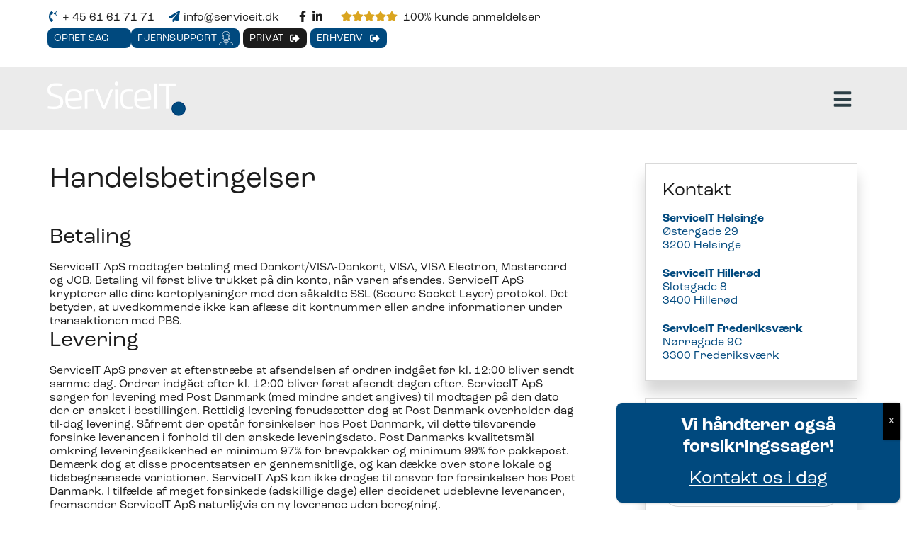

--- FILE ---
content_type: text/html; charset=UTF-8
request_url: https://serviceit.dk/handelsbetingelser/
body_size: 23223
content:
<!doctype html>
<!--
Created by Standoutmedia A/S - http://standoutmedia.dk
Phone: +45 70 70 26 80 - Email: info@standoutmedia.dk
-->
<html lang="da-DK">
<head>
	<meta charset="UTF-8">
<script>
var gform;gform||(document.addEventListener("gform_main_scripts_loaded",function(){gform.scriptsLoaded=!0}),window.addEventListener("DOMContentLoaded",function(){gform.domLoaded=!0}),gform={domLoaded:!1,scriptsLoaded:!1,initializeOnLoaded:function(o){gform.domLoaded&&gform.scriptsLoaded?o():!gform.domLoaded&&gform.scriptsLoaded?window.addEventListener("DOMContentLoaded",o):document.addEventListener("gform_main_scripts_loaded",o)},hooks:{action:{},filter:{}},addAction:function(o,n,r,t){gform.addHook("action",o,n,r,t)},addFilter:function(o,n,r,t){gform.addHook("filter",o,n,r,t)},doAction:function(o){gform.doHook("action",o,arguments)},applyFilters:function(o){return gform.doHook("filter",o,arguments)},removeAction:function(o,n){gform.removeHook("action",o,n)},removeFilter:function(o,n,r){gform.removeHook("filter",o,n,r)},addHook:function(o,n,r,t,i){null==gform.hooks[o][n]&&(gform.hooks[o][n]=[]);var e=gform.hooks[o][n];null==i&&(i=n+"_"+e.length),gform.hooks[o][n].push({tag:i,callable:r,priority:t=null==t?10:t})},doHook:function(n,o,r){var t;if(r=Array.prototype.slice.call(r,1),null!=gform.hooks[n][o]&&((o=gform.hooks[n][o]).sort(function(o,n){return o.priority-n.priority}),o.forEach(function(o){"function"!=typeof(t=o.callable)&&(t=window[t]),"action"==n?t.apply(null,r):r[0]=t.apply(null,r)})),"filter"==n)return r[0]},removeHook:function(o,n,t,i){var r;null!=gform.hooks[o][n]&&(r=(r=gform.hooks[o][n]).filter(function(o,n,r){return!!(null!=i&&i!=o.tag||null!=t&&t!=o.priority)}),gform.hooks[o][n]=r)}});
</script>

	<meta name="viewport" content="width=device-width, initial-scale=1, minimum-scale=1, maximum-scale=1">
	<link rel="profile" href="https://gmpg.org/xfn/11">
	<title>Handelsbetingelser - ServiceIT</title><link rel="stylesheet" href="https://serviceit.dk/wp-content/cache/min/1/2fd0678b3d5aa88b0dec102bb90434af.css" media="all" data-minify="1" />

	<!-- Google Tag Manager -->
<script>(function(w,d,s,l,i){w[l]=w[l]||[];w[l].push({'gtm.start':
new Date().getTime(),event:'gtm.js'});var f=d.getElementsByTagName(s)[0],
j=d.createElement(s),dl=l!='dataLayer'?'&l='+l:'';j.async=true;j.src=
'https://www.googletagmanager.com/gtm.js?id='+i+dl;f.parentNode.insertBefore(j,f);
})(window,document,'script','dataLayer','GTM-58GRK6H');</script>
<!-- End Google Tag Manager  -->


<script type="application/ld+json">
{
  "@context": "https://schema.org",
  "@type": "Corporation",
  "name": "ServiceIT ApS",
  "legalName": "ServiceIT ApS",
  "url": "https://serviceit.dk/",
  "logo": "https://serviceit.dk/wp-content/uploads/2025/09/nytlogo-scaled.jpg",
  "image": "https://serviceit.dk/wp-content/uploads/2025/09/nytlogo-scaled.jpg",
  "telephone": "+45 61617171",
  "email": "info@serviceit.dk",
  "vatID": "DK38380966",
  "address": {
    "@type": "PostalAddress",
    "streetAddress": "Østergade 29",
    "addressLocality": "Helsinge",
    "postalCode": "3200",
    "addressCountry": "DK"
  },
  "location": [
    {
      "@type": "LocalBusiness",
      "name": "ServiceIT Helsinge",
      "priceRange": "100-10000",
      "image": "https://serviceit.dk/wp-content/uploads/2025/09/nytlogo-scaled.jpg",
      "telephone": "+45 61 61 71 71",
      "address": {
        "@type": "PostalAddress",
        "streetAddress": "Østergade 29",
        "addressLocality": "Helsinge",
        "postalCode": "3200",
        "addressCountry": "DK"
      }
    },
    {
      "@type": "LocalBusiness",
      "name": "ServiceIT Hillerød",
      "priceRange": "100-10000",
      "image": "https://serviceit.dk/wp-content/uploads/2025/09/nytlogo-scaled.jpg",
      "telephone": "+45 61 61 71 71",
      "address": {
        "@type": "PostalAddress",
        "streetAddress": "Slotsgade 8",
        "addressLocality": "Hillerød",
        "postalCode": "3400",
        "addressCountry": "DK"
      }
    },
    {
      "@type": "LocalBusiness",
      "name": "ServiceIT Frederiksværk",
      "priceRange": "100-10000",
      "image": "https://serviceit.dk/wp-content/uploads/2025/09/nytlogo-scaled.jpg",
      "telephone": "+45 61 61 71 71",
      "address": {
        "@type": "PostalAddress",
        "streetAddress": "Nørregade 9C",
        "addressLocality": "Frederiksværk",
        "postalCode": "3300",
        "addressCountry": "DK"
      }
    }
  ]
}
</script><meta name='robots' content='index, follow, max-image-preview:large, max-snippet:-1, max-video-preview:-1' />

	<!-- This site is optimized with the Yoast SEO plugin v16.3 - https://yoast.com/wordpress/plugins/seo/ -->
	<link rel="canonical" href="https://serviceit.dk/handelsbetingelser/" />
	<meta property="og:locale" content="da_DK" />
	<meta property="og:type" content="article" />
	<meta property="og:title" content="Handelsbetingelser - ServiceIT" />
	<meta property="og:description" content="Betaling modtager betaling med Dankort/VISA-Dankort, VISA, VISA Electron, Mastercard og JCB. Betaling vil først blive trukket på din konto, når varen afsendes. krypterer alle dine kortoplysninger med den såkaldte SSL (Secure Socket Layer) protokol. Det betyder, at uvedkommende ikke kan aflæse dit kortnummer eller andre informationer under transaktionen med PBS. Levering prøver at efterstræbe at [&hellip;]" />
	<meta property="og:url" content="https://serviceit.dk/handelsbetingelser/" />
	<meta property="og:site_name" content="ServiceIT" />
	<meta property="article:publisher" content="https://www.facebook.com/serviceit.dk" />
	<meta property="article:modified_time" content="2021-09-13T06:48:05+00:00" />
	<meta name="twitter:card" content="summary_large_image" />
	<meta name="twitter:label1" content="Estimeret læsetid">
	<meta name="twitter:data1" content="3 minutter">
	<!-- / Yoast SEO plugin. -->



<link rel='dns-prefetch' href='//use.typekit.net' />

<style>
img.wp-smiley,
img.emoji {
	display: inline !important;
	border: none !important;
	box-shadow: none !important;
	height: 1em !important;
	width: 1em !important;
	margin: 0 .07em !important;
	vertical-align: -0.1em !important;
	background: none !important;
	padding: 0 !important;
}
</style>
	













<style id='rocket-lazyload-inline-css'>
.rll-youtube-player{position:relative;padding-bottom:56.23%;height:0;overflow:hidden;max-width:100%;}.rll-youtube-player iframe{position:absolute;top:0;left:0;width:100%;height:100%;z-index:100;background:0 0}.rll-youtube-player img{bottom:0;display:block;left:0;margin:auto;max-width:100%;width:100%;position:absolute;right:0;top:0;border:none;height:auto;cursor:pointer;-webkit-transition:.4s all;-moz-transition:.4s all;transition:.4s all}.rll-youtube-player img:hover{-webkit-filter:brightness(75%)}.rll-youtube-player .play{height:72px;width:72px;left:50%;top:50%;margin-left:-36px;margin-top:-36px;position:absolute;background:url(https://serviceit.dk/wp-content/plugins/wp-rocket/assets/img/youtube.png) no-repeat;cursor:pointer}
</style>
<script src='https://serviceit.dk/wp-includes/js/jquery/jquery.min.js?ver=3.5.1' id='jquery-core-js' defer></script>



<script id='pys-js-extra'>
var pysOptions = {"staticEvents":{"facebook":{"init_event":[{"delay":0,"type":"static","name":"PageView","pixelIds":["678984789339123"],"params":{"page_title":"Handelsbetingelser","post_type":"page","post_id":224,"plugin":"PixelYourSite","user_role":"guest","event_url":"serviceit.dk\/handelsbetingelser\/"},"e_id":"init_event","ids":[],"hasTimeWindow":false,"timeWindow":0,"eventID":"","woo_order":"","edd_order":""}]}},"dynamicEvents":{"signal_form":{"facebook":{"delay":0,"type":"dyn","name":"Signal","pixelIds":["678984789339123"],"params":{"event_action":"Form","page_title":"Handelsbetingelser","post_type":"page","post_id":224,"plugin":"PixelYourSite","user_role":"guest","event_url":"serviceit.dk\/handelsbetingelser\/"},"e_id":"signal_form","ids":[],"hasTimeWindow":false,"timeWindow":0,"eventID":"","woo_order":"","edd_order":""}},"signal_download":{"facebook":{"delay":0,"type":"dyn","name":"Signal","extensions":["","doc","exe","js","pdf","ppt","tgz","zip","xls"],"pixelIds":["678984789339123"],"params":{"event_action":"Download","page_title":"Handelsbetingelser","post_type":"page","post_id":224,"plugin":"PixelYourSite","user_role":"guest","event_url":"serviceit.dk\/handelsbetingelser\/"},"e_id":"signal_download","ids":[],"hasTimeWindow":false,"timeWindow":0,"eventID":"","woo_order":"","edd_order":""}},"signal_comment":{"facebook":{"delay":0,"type":"dyn","name":"Signal","pixelIds":["678984789339123"],"params":{"event_action":"Comment","page_title":"Handelsbetingelser","post_type":"page","post_id":224,"plugin":"PixelYourSite","user_role":"guest","event_url":"serviceit.dk\/handelsbetingelser\/"},"e_id":"signal_comment","ids":[],"hasTimeWindow":false,"timeWindow":0,"eventID":"","woo_order":"","edd_order":""}}},"triggerEvents":[],"triggerEventTypes":[],"facebook":{"pixelIds":["678984789339123"],"advancedMatching":[],"removeMetadata":false,"contentParams":{"post_type":"page","post_id":224,"content_name":"Handelsbetingelser"},"commentEventEnabled":true,"wooVariableAsSimple":false,"downloadEnabled":true,"formEventEnabled":true,"ajaxForServerEvent":true,"serverApiEnabled":false,"wooCRSendFromServer":false},"debug":"","siteUrl":"https:\/\/serviceit.dk","ajaxUrl":"https:\/\/serviceit.dk\/wp-admin\/admin-ajax.php","enable_remove_download_url_param":"1","gdpr":{"ajax_enabled":false,"all_disabled_by_api":false,"facebook_disabled_by_api":false,"analytics_disabled_by_api":false,"google_ads_disabled_by_api":false,"pinterest_disabled_by_api":false,"bing_disabled_by_api":false,"facebook_prior_consent_enabled":true,"analytics_prior_consent_enabled":true,"google_ads_prior_consent_enabled":null,"pinterest_prior_consent_enabled":true,"bing_prior_consent_enabled":true,"cookiebot_integration_enabled":false,"cookiebot_facebook_consent_category":"marketing","cookiebot_analytics_consent_category":"statistics","cookiebot_google_ads_consent_category":null,"cookiebot_pinterest_consent_category":"marketing","cookiebot_bing_consent_category":"marketing","consent_magic_integration_enabled":false,"real_cookie_banner_integration_enabled":false,"cookie_notice_integration_enabled":false,"cookie_law_info_integration_enabled":false},"edd":{"enabled":false},"woo":{"enabled":false}};
</script>

<link rel="https://api.w.org/" href="https://serviceit.dk/wp-json/" /><link rel="alternate" type="application/json" href="https://serviceit.dk/wp-json/wp/v2/pages/224" /><link rel="EditURI" type="application/rsd+xml" title="RSD" href="https://serviceit.dk/xmlrpc.php?rsd" />
<link rel="wlwmanifest" type="application/wlwmanifest+xml" href="https://serviceit.dk/wp-includes/wlwmanifest.xml" /> 
<link rel='shortlink' href='https://serviceit.dk/?p=224' />
<link rel="alternate" type="application/json+oembed" href="https://serviceit.dk/wp-json/oembed/1.0/embed?url=https%3A%2F%2Fserviceit.dk%2Fhandelsbetingelser%2F" />
<link rel="alternate" type="text/xml+oembed" href="https://serviceit.dk/wp-json/oembed/1.0/embed?url=https%3A%2F%2Fserviceit.dk%2Fhandelsbetingelser%2F&#038;format=xml" />
<meta name="facebook-domain-verification" content="ei05bzjufcf5meg8tipf3bhaqzi4qb" />

<!-- Google Tag Manager -->
<script>(function(w,d,s,l,i){w[l]=w[l]||[];w[l].push({'gtm.start':
new Date().getTime(),event:'gtm.js'});var f=d.getElementsByTagName(s)[0],
j=d.createElement(s),dl=l!='dataLayer'?'&l='+l:'';j.async=true;j.src=
'https://www.googletagmanager.com/gtm.js?id='+i+dl;f.parentNode.insertBefore(j,f);
})(window,document,'script','dataLayer','GTM-NXB6NG7');</script>
<!-- End Google Tag Manager -->

<meta name="google-site-verification" content="7xlziXXEEs_ksxYUc9GjAN3hJ46uI5qw0yG5z-UOz2E" /><script type="application/ld+json" class="stom-schema-graph">[
    {
        "@context": "http://schema.org",
        "@type": "LocalBusiness",
        "address": {
            "@type": "PostalAddress",
            "addressLocality": "Hillerød",
            "addressRegion": "Danmark",
            "postalCode": "3400",
            "streetAddress": "Slotsgade 8",
            "addressCountry": "DK"
        },
        "name": "ServiceIT ApS",
        "telephone": "61617171",
        "image": "https://serviceit.dk/wp-content/uploads/2021/07/serviceit-logo-150x49.png",
        "priceRange": "100 - 10000",
        "geo": {
            "@type": "GeoCoordinates",
            "latitude": "55.9294028",
            "longitude": "12.3016886"
        },
        "sameAs": [
            "https://www.facebook.com/serviceit.dk/",
            "https://www.linkedin.com/company/serviceitdk/"
        ]
    },
    {
        "@context": "http://schema.org",
        "@type": "WebSite",
        "name": "ServiceIT",
        "url": "https://serviceit.dk"
    },
    {
        "@context": "http://schema.org",
        "@type": "WPHeader",
        "headline": "ServiceIT"
    },
    {
        "@context": "http://schema.org",
        "@type": "WebPage",
        "publisher": {
            "@type": "Organization",
            "url": "https://serviceit.dk",
            "name": "ServiceIT",
            "logo": {
                "@type": "ImageObject",
                "url": "https://serviceit.dk/wp-content/uploads/2021/07/serviceit-logo-150x49.png"
            }
        },
        "image": "",
        "datePublished": "2021-07-09 13:09:57",
        "dateModified": "2021-09-13 08:48:05",
        "name": null,
        "description": null,
        "mainEntityOfPage": {
            "@type": "WebPage",
            "@id": "https://serviceit.dk"
        }
    },
    {
        "@context": "http://schema.org",
        "@type": "BreadcrumbList",
        "itemListElement": [
            [
                {
                    "@type": "ListItem",
                    "position": 1,
                    "item": {
                        "@id": "https://serviceit.dk",
                        "name": "ServiceIT"
                    }
                },
                {
                    "@type": "ListItem",
                    "position": 2,
                    "item": {
                        "@id": "https://serviceit.dk/handelsbetingelser/",
                        "name": "Handelsbetingelser"
                    }
                }
            ]
        ]
    },
    {
        "@context": "http://schema.org",
        "@type": "SiteNavigationElement",
        "name": "Reparationer",
        "url": "#"
    },
    {
        "@context": "http://schema.org",
        "@type": "SiteNavigationElement",
        "name": "Computerhjælp i hjemmet",
        "url": "https://serviceit.dk/computerhjaelp-i-hjemmet-og-it-hjaelp/"
    },
    {
        "@context": "http://schema.org",
        "@type": "SiteNavigationElement",
        "name": "Pc reparation",
        "url": "https://serviceit.dk/pc-reparationer/"
    },
    {
        "@context": "http://schema.org",
        "@type": "SiteNavigationElement",
        "name": "Mac reparationer",
        "url": "https://serviceit.dk/mac-reparationer/"
    },
    {
        "@context": "http://schema.org",
        "@type": "SiteNavigationElement",
        "name": "Gamer reparation",
        "url": "https://serviceit.dk/reparation-af-gamer-maskine-professionel-service/"
    },
    {
        "@context": "http://schema.org",
        "@type": "SiteNavigationElement",
        "name": "Asus Reparation",
        "url": "https://serviceit.dk/asus-reparation/"
    },
    {
        "@context": "http://schema.org",
        "@type": "SiteNavigationElement",
        "name": "MSI reparation",
        "url": "https://serviceit.dk/msi-reparation/"
    },
    {
        "@context": "http://schema.org",
        "@type": "SiteNavigationElement",
        "name": "Skærm-reparationer hos ServiceIT",
        "url": "https://serviceit.dk/skaerm-reparationer/"
    },
    {
        "@context": "http://schema.org",
        "@type": "SiteNavigationElement",
        "name": "Udskiftning af harddisk",
        "url": "https://serviceit.dk/udskiftning-af-harddisk/"
    },
    {
        "@context": "http://schema.org",
        "@type": "SiteNavigationElement",
        "name": "Virus og malware fjernelse",
        "url": "https://serviceit.dk/virus-og-malware-fjernelse/"
    },
    {
        "@context": "http://schema.org",
        "@type": "SiteNavigationElement",
        "name": "Backup og data recovery",
        "url": "https://serviceit.dk/backup-og-data-recovery/"
    },
    {
        "@context": "http://schema.org",
        "@type": "SiteNavigationElement",
        "name": "Opgradering af pc og mac",
        "url": "https://serviceit.dk/opgradering-af-pc-og-mac/"
    },
    {
        "@context": "http://schema.org",
        "@type": "SiteNavigationElement",
        "name": "Salg & køb",
        "url": "https://serviceit.dk/brugt-pc-helsinge/"
    },
    {
        "@context": "http://schema.org",
        "@type": "SiteNavigationElement",
        "name": "Brugte computere i Helsinge",
        "url": "https://serviceit.dk/brugt-pc-helsinge/"
    },
    {
        "@context": "http://schema.org",
        "@type": "SiteNavigationElement",
        "name": "Brugte computere i Hillerød",
        "url": "https://serviceit.dk/brugte-computere-hilleroed/"
    },
    {
        "@context": "http://schema.org",
        "@type": "SiteNavigationElement",
        "name": "Brugte computere i Frederiksværk",
        "url": "https://serviceit.dk/pc-brugt-frederiksvaerk/"
    },
    {
        "@context": "http://schema.org",
        "@type": "SiteNavigationElement",
        "name": "Ny computer",
        "url": "https://serviceit.dk/baerbar-helsinge/"
    },
    {
        "@context": "http://schema.org",
        "@type": "SiteNavigationElement",
        "name": "Om os",
        "url": "https://serviceit.dk/om-os/"
    },
    {
        "@context": "http://schema.org",
        "@type": "SiteNavigationElement",
        "name": "Blog & Nyheder",
        "url": "https://serviceit.dk/blog/"
    },
    {
        "@context": "http://schema.org",
        "@type": "SiteNavigationElement",
        "name": "Cirkulær Økonomi",
        "url": "https://serviceit.dk/cirkulaer-oekonomi/"
    },
    {
        "@context": "http://schema.org",
        "@type": "SiteNavigationElement",
        "name": "IT reparatør firmaaftale",
        "url": "https://serviceit.dk/it-reparatoer-firmaaftale/"
    },
    {
        "@context": "http://schema.org",
        "@type": "SiteNavigationElement",
        "name": "Socialt Ansvar",
        "url": "https://serviceit.dk/socialt-ansvar/"
    },
    {
        "@context": "http://schema.org",
        "@type": "SiteNavigationElement",
        "name": "Butikker",
        "url": "https://serviceit.dk/afdelinger/"
    },
    {
        "@context": "http://schema.org",
        "@type": "SiteNavigationElement",
        "name": "ServiceIT Helsinge",
        "url": "https://serviceit.dk/serviceit-helsinge/"
    },
    {
        "@context": "http://schema.org",
        "@type": "SiteNavigationElement",
        "name": "ServiceIT Hillerød",
        "url": "https://serviceit.dk/serviceit-hilleroed/"
    },
    {
        "@context": "http://schema.org",
        "@type": "SiteNavigationElement",
        "name": "ServiceIT Frederiksværk",
        "url": "https://serviceit.dk/serviceit-frederiksvaerk/"
    },
    {
        "@context": "http://schema.org",
        "@type": "SiteNavigationElement",
        "name": "Gratis afhentning af din computer i Hillerød og omegn",
        "url": "https://serviceit.dk/gratis-computer-afhentning-i-hilleroed/"
    },
    {
        "@context": "http://schema.org",
        "@type": "SiteNavigationElement",
        "name": "Kontakt",
        "url": "https://serviceit.dk/kontakt/"
    },
    {
        "@context": "http://schema.org",
        "@type": "SiteNavigationElement",
        "name": "Værksteder",
        "url": "https://serviceit.dk/afdelinger/"
    }
]</script>
			<link rel="preconnect" href="https://fonts.gstatic.com" crossorigin>
			

			<link rel="icon" href="https://serviceit.dk/wp-content/uploads/2021/07/cropped-favicon-32x32.png" sizes="32x32" />
<link rel="icon" href="https://serviceit.dk/wp-content/uploads/2021/07/cropped-favicon-192x192.png" sizes="192x192" />
<link rel="apple-touch-icon" href="https://serviceit.dk/wp-content/uploads/2021/07/cropped-favicon-180x180.png" />
<meta name="msapplication-TileImage" content="https://serviceit.dk/wp-content/uploads/2021/07/cropped-favicon-270x270.png" />
<style>
			html,
			body,
			input,
			select,
			optgroup,
			textarea {
				font-size: 16px;
				font-family: roc-grotesk, sans-serif;
			}

			h1,
			.page-slider-section h2 {
				font-size: 40px;
			}
			h2,
			.page-slider-section h3 {
				font-size: 30px;
			}
			h3,
			.page-slider-section h4 {
				font-size: 25px;
			}
			h4,
			.page-slider-section h5 {
				font-size: 22px;
			}
			h5,
			.page-slider-section h6 {
				font-size: 19px;
			}
			h6,
			.page-slider-section h6 {
				font-size: 16px;
			}
		
				h1, h2, h3, h4, h5, h6,
				button:not(.single_add_to_cart_button),
				.button:not(.stom-read-more):not(.single_add_to_cart_button),
				.stom-button a,
				.stom-products-section .section-link a,
				body:not(.burger-menu) header .main-navigation ul li.mega-menu > ul > li > a,
				.woocommerce div.product .woocommerce-tabs ul.tabs li a {
					font-family: roc-grotesk, sans-serif;
					
				}
			</style>		<style id="wp-custom-css">
			@media only screen and (min-width: 600px) {
  .home .page-slider-section #gform_wrapper_1 {
    width: 75%!important;
  }
}


/*@media only screen and (max-width: 600px) {
  .slider-wrapper .inner p {
    color: black;
  }
}

@media only screen and (max-width: 600px) {
  .slider-wrapper .inner h1 {
    color: black;
  }
}*/		</style>
		<noscript><style id="rocket-lazyload-nojs-css">.rll-youtube-player, [data-lazy-src]{display:none !important;}</style></noscript></head>

<body class="page-template-default page page-id-224">

	
		<script>
			var burgerTimer,
				breakpoint = 1600,
				isBurger = false;

			if (window.innerWidth <= breakpoint) {
				isBurger = true;
				document.getElementsByTagName('body')[0].classList.add('burger-menu');
			} else {
				document.getElementsByTagName('body')[0].classList.remove('burger-menu');
			}

			window.addEventListener('resize', function() {
				if (burgerTimer) window.clearTimeout(burgerTimer);

				burgerTimer = window.setTimeout(function() {
					if (!isBurger && window.innerWidth <= breakpoint) {
						document.getElementsByTagName('body')[0].classList.add('burger-menu');
						isBurger = true;
					} else if (isBurger && window.innerWidth > breakpoint) {
						document.getElementsByTagName('body')[0].classList.remove('burger-menu');
						isBurger = false;
					}
				}, 25);
			}, true);
		</script>

		<!-- Google Tag Manager (noscript) -->
<noscript><iframe src="https://www.googletagmanager.com/ns.html?id=GTM-NXB6NG7"
height="0" width="0" style="display:none;visibility:hidden"></iframe></noscript>
<!-- End Google Tag Manager (noscript) -->

			<div id="page" class="site header-absolute">
		
		<a class="skip-link screen-reader-text" href="#main">Hop til indholdet</a>


		

				
		<header id="masthead" class="site-header style-header-1">
						
		<section class="section-wrap clear top-bar">
        	
			<div class="section"><div  class='top-bar-left'>
<ul>
<li><span class="stom-custom-svg fa-svg stom-fa-phone-volume"><svg width="1em" height="1em" xmlns="http://www.w3.org/2000/svg" viewBox="0 0 384 512"><!-- Font Awesome Free 5.15.2 by @fontawesome - https://fontawesome.com License - https://fontawesome.com/license/free (Icons: CC BY 4.0, Fonts: SIL OFL 1.1, Code: MIT License) --><path d="M97.333 506.966c-129.874-129.874-129.681-340.252 0-469.933 5.698-5.698 14.527-6.632 21.263-2.422l64.817 40.513a17.187 17.187 0 0 1 6.849 20.958l-32.408 81.021a17.188 17.188 0 0 1-17.669 10.719l-55.81-5.58c-21.051 58.261-20.612 122.471 0 179.515l55.811-5.581a17.188 17.188 0 0 1 17.669 10.719l32.408 81.022a17.188 17.188 0 0 1-6.849 20.958l-64.817 40.513a17.19 17.19 0 0 1-21.264-2.422zM247.126 95.473c11.832 20.047 11.832 45.008 0 65.055-3.95 6.693-13.108 7.959-18.718 2.581l-5.975-5.726c-3.911-3.748-4.793-9.622-2.261-14.41a32.063 32.063 0 0 0 0-29.945c-2.533-4.788-1.65-10.662 2.261-14.41l5.975-5.726c5.61-5.378 14.768-4.112 18.718 2.581zm91.787-91.187c60.14 71.604 60.092 175.882 0 247.428-4.474 5.327-12.53 5.746-17.552.933l-5.798-5.557c-4.56-4.371-4.977-11.529-.93-16.379 49.687-59.538 49.646-145.933 0-205.422-4.047-4.85-3.631-12.008.93-16.379l5.798-5.557c5.022-4.813 13.078-4.394 17.552.933zm-45.972 44.941c36.05 46.322 36.108 111.149 0 157.546-4.39 5.641-12.697 6.251-17.856 1.304l-5.818-5.579c-4.4-4.219-4.998-11.095-1.285-15.931 26.536-34.564 26.534-82.572 0-117.134-3.713-4.836-3.115-11.711 1.285-15.931l5.818-5.579c5.159-4.947 13.466-4.337 17.856 1.304z"/></svg></span><a href="tel:+4561617171">+ 45 61 61 71 71</a></li>
<li><span class="stom-custom-svg fa-svg stom-fa-paper-plane"><svg width="1em" height="1em" xmlns="http://www.w3.org/2000/svg" viewBox="0 0 512 512"><!-- Font Awesome Free 5.15.2 by @fontawesome - https://fontawesome.com License - https://fontawesome.com/license/free (Icons: CC BY 4.0, Fonts: SIL OFL 1.1, Code: MIT License) --><path d="M476 3.2L12.5 270.6c-18.1 10.4-15.8 35.6 2.2 43.2L121 358.4l287.3-253.2c5.5-4.9 13.3 2.6 8.6 8.3L176 407v80.5c0 23.6 28.5 32.9 42.5 15.8L282 426l124.6 52.2c14.2 6 30.4-2.9 33-18.2l72-432C515 7.8 493.3-6.8 476 3.2z"/></svg></span><a href="mailto:info@serviceit.dk">info@serviceit.dk</a></li>
<li>
			<div class="socials-wrapper placement-shortcode">
				
				
						<a class="stom-social-shortcode" target="_blank" href="https://www.facebook.com/serviceit.dk/">
															<span class="stom-custom-svg fa-svg stom-fa-facebook-f"><svg width="1em" height="1em" xmlns="http://www.w3.org/2000/svg" viewBox="0 0 320 512"><!-- Font Awesome Free 5.15.2 by @fontawesome - https://fontawesome.com License - https://fontawesome.com/license/free (Icons: CC BY 4.0, Fonts: SIL OFL 1.1, Code: MIT License) --><path d="M279.14 288l14.22-92.66h-88.91v-60.13c0-25.35 12.42-50.06 52.24-50.06h40.42V6.26S260.43 0 225.36 0c-73.22 0-121.08 44.38-121.08 124.72v70.62H22.89V288h81.39v224h100.17V288z"/></svg></span>													</a>

						
						<a class="stom-social-shortcode" target="_blank" href="https://www.linkedin.com/company/serviceitdk/">
															<span class="stom-custom-svg fa-svg stom-fa-linkedin-in"><svg width="1em" height="1em" xmlns="http://www.w3.org/2000/svg" viewBox="0 0 448 512"><!-- Font Awesome Free 5.15.2 by @fontawesome - https://fontawesome.com License - https://fontawesome.com/license/free (Icons: CC BY 4.0, Fonts: SIL OFL 1.1, Code: MIT License) --><path d="M100.28 448H7.4V148.9h92.88zM53.79 108.1C24.09 108.1 0 83.5 0 53.8a53.79 53.79 0 0 1 107.58 0c0 29.7-24.1 54.3-53.79 54.3zM447.9 448h-92.68V302.4c0-34.7-.7-79.2-48.29-79.2-48.29 0-55.69 37.7-55.69 76.7V448h-92.78V148.9h89.08v40.8h1.3c12.4-23.5 42.69-48.3 87.88-48.3 94 0 111.28 61.9 111.28 142.3V448z"/></svg></span>													</a>

									</div>

		</li>
<li><a href="https://www.google.com/search?q=serviceit+hiller%C3%B8d&amp;rlz=1C1GCEA_enDK1034DK1034&amp;ei=EJVkZOr0BbqMxc8P_IWasAM&amp;oq=serviceit+hiller&amp;gs_lcp=[base64]&amp;sclient=gws-wiz-serp#lrd=0x46524122b1c54da9:0x159bb9617c23b9e,1,,,," target="_blank" rel="noopener"><span class="stom-custom-svg fa-svg stom-fa-star"><svg width="1em" height="1em" xmlns="http://www.w3.org/2000/svg" viewBox="0 0 576 512"><!-- Font Awesome Free 5.15.2 by @fontawesome - https://fontawesome.com License - https://fontawesome.com/license/free (Icons: CC BY 4.0, Fonts: SIL OFL 1.1, Code: MIT License) --><path d="M259.3 17.8L194 150.2 47.9 171.5c-26.2 3.8-36.7 36.1-17.7 54.6l105.7 103-25 145.5c-4.5 26.3 23.2 46 46.4 33.7L288 439.6l130.7 68.7c23.2 12.2 50.9-7.4 46.4-33.7l-25-145.5 105.7-103c19-18.5 8.5-50.8-17.7-54.6L382 150.2 316.7 17.8c-11.7-23.6-45.6-23.9-57.4 0z"/></svg></span><span class="stom-custom-svg fa-svg stom-fa-star"><svg width="1em" height="1em" xmlns="http://www.w3.org/2000/svg" viewBox="0 0 576 512"><!-- Font Awesome Free 5.15.2 by @fontawesome - https://fontawesome.com License - https://fontawesome.com/license/free (Icons: CC BY 4.0, Fonts: SIL OFL 1.1, Code: MIT License) --><path d="M259.3 17.8L194 150.2 47.9 171.5c-26.2 3.8-36.7 36.1-17.7 54.6l105.7 103-25 145.5c-4.5 26.3 23.2 46 46.4 33.7L288 439.6l130.7 68.7c23.2 12.2 50.9-7.4 46.4-33.7l-25-145.5 105.7-103c19-18.5 8.5-50.8-17.7-54.6L382 150.2 316.7 17.8c-11.7-23.6-45.6-23.9-57.4 0z"/></svg></span><span class="stom-custom-svg fa-svg stom-fa-star"><svg width="1em" height="1em" xmlns="http://www.w3.org/2000/svg" viewBox="0 0 576 512"><!-- Font Awesome Free 5.15.2 by @fontawesome - https://fontawesome.com License - https://fontawesome.com/license/free (Icons: CC BY 4.0, Fonts: SIL OFL 1.1, Code: MIT License) --><path d="M259.3 17.8L194 150.2 47.9 171.5c-26.2 3.8-36.7 36.1-17.7 54.6l105.7 103-25 145.5c-4.5 26.3 23.2 46 46.4 33.7L288 439.6l130.7 68.7c23.2 12.2 50.9-7.4 46.4-33.7l-25-145.5 105.7-103c19-18.5 8.5-50.8-17.7-54.6L382 150.2 316.7 17.8c-11.7-23.6-45.6-23.9-57.4 0z"/></svg></span><span class="stom-custom-svg fa-svg stom-fa-star"><svg width="1em" height="1em" xmlns="http://www.w3.org/2000/svg" viewBox="0 0 576 512"><!-- Font Awesome Free 5.15.2 by @fontawesome - https://fontawesome.com License - https://fontawesome.com/license/free (Icons: CC BY 4.0, Fonts: SIL OFL 1.1, Code: MIT License) --><path d="M259.3 17.8L194 150.2 47.9 171.5c-26.2 3.8-36.7 36.1-17.7 54.6l105.7 103-25 145.5c-4.5 26.3 23.2 46 46.4 33.7L288 439.6l130.7 68.7c23.2 12.2 50.9-7.4 46.4-33.7l-25-145.5 105.7-103c19-18.5 8.5-50.8-17.7-54.6L382 150.2 316.7 17.8c-11.7-23.6-45.6-23.9-57.4 0z"/></svg></span><span class="stom-custom-svg fa-svg stom-fa-star"><svg width="1em" height="1em" xmlns="http://www.w3.org/2000/svg" viewBox="0 0 576 512"><!-- Font Awesome Free 5.15.2 by @fontawesome - https://fontawesome.com License - https://fontawesome.com/license/free (Icons: CC BY 4.0, Fonts: SIL OFL 1.1, Code: MIT License) --><path d="M259.3 17.8L194 150.2 47.9 171.5c-26.2 3.8-36.7 36.1-17.7 54.6l105.7 103-25 145.5c-4.5 26.3 23.2 46 46.4 33.7L288 439.6l130.7 68.7c23.2 12.2 50.9-7.4 46.4-33.7l-25-145.5 105.7-103c19-18.5 8.5-50.8-17.7-54.6L382 150.2 316.7 17.8c-11.7-23.6-45.6-23.9-57.4 0z"/></svg></span>  100% kunde anmeldelser</a></li>
</ul>
</div>
<div  class='top-bar-right'>
<span class='stom-button btn blue fjernsupport'>
<a href="https://forms.office.com/e/KupWaHhZaq" target="_blank" rel="noopener">Opret Sag </a></span>
<span class='stom-button btn blue fjernsupport'>
<a href="https://get.teamviewer.com/serviceit" target="_blank" rel="noopener">Fjernsupport <img class="alignnone size-full wp-image-241" src="data:image/svg+xml,%3Csvg%20xmlns='http://www.w3.org/2000/svg'%20viewBox='0%200%2040%2040'%3E%3C/svg%3E" alt="" width="40" height="40" data-lazy-src="https://serviceit.dk/wp-content/uploads/2021/08/kontaktikon.png" /><noscript><img class="alignnone size-full wp-image-241" src="https://serviceit.dk/wp-content/uploads/2021/08/kontaktikon.png" alt="" width="40" height="40" /></noscript></a></span>
<span class='stom-button btn blue dark-grey first-button'>
<p><a href="http://serviceit.dk">Privat <span class="stom-custom-svg fa-svg stom-fa-sign-out-alt"><svg width="1em" height="1em" xmlns="http://www.w3.org/2000/svg" viewBox="0 0 512 512"><!-- Font Awesome Free 5.15.2 by @fontawesome - https://fontawesome.com License - https://fontawesome.com/license/free (Icons: CC BY 4.0, Fonts: SIL OFL 1.1, Code: MIT License) --><path d="M497 273L329 441c-15 15-41 4.5-41-17v-96H152c-13.3 0-24-10.7-24-24v-96c0-13.3 10.7-24 24-24h136V88c0-21.4 25.9-32 41-17l168 168c9.3 9.4 9.3 24.6 0 34zM192 436v-40c0-6.6-5.4-12-12-12H96c-17.7 0-32-14.3-32-32V160c0-17.7 14.3-32 32-32h84c6.6 0 12-5.4 12-12V76c0-6.6-5.4-12-12-12H96c-53 0-96 43-96 96v192c0 53 43 96 96 96h84c6.6 0 12-5.4 12-12z"/></svg></span></a></p>
</span>
<span class='stom-button btn blue'>
<p><a href="https://serviceit-erhverv.dk/">Erhverv <span class="stom-custom-svg fa-svg stom-fa-sign-out-alt"><svg width="1em" height="1em" xmlns="http://www.w3.org/2000/svg" viewBox="0 0 512 512"><!-- Font Awesome Free 5.15.2 by @fontawesome - https://fontawesome.com License - https://fontawesome.com/license/free (Icons: CC BY 4.0, Fonts: SIL OFL 1.1, Code: MIT License) --><path d="M497 273L329 441c-15 15-41 4.5-41-17v-96H152c-13.3 0-24-10.7-24-24v-96c0-13.3 10.7-24 24-24h136V88c0-21.4 25.9-32 41-17l168 168c9.3 9.4 9.3 24.6 0 34zM192 436v-40c0-6.6-5.4-12-12-12H96c-17.7 0-32-14.3-32-32V160c0-17.7 14.3-32 32-32h84c6.6 0 12-5.4 12-12V76c0-6.6-5.4-12-12-12H96c-53 0-96 43-96 96v192c0 53 43 96 96 96h84c6.6 0 12-5.4 12-12z"/></svg></span></a></p>
</span>
</div>
</div>
        </section>

					
			<div class="header-wrapper">
				
				
				<div class="site-branding">
					
		<div id="logo">
			<a href="https://serviceit.dk/" rel="home">
				<img width="195" height="49" src="https://serviceit.dk/wp-content/uploads/2021/07/serviceit-logo.png" class="skip-lazy" alt="" />			</a>
		</div>

						</div><!-- .site-branding -->

								
									<div class="nav-wrap">
						<nav id="site-navigation" class="main-navigation">
							
		<div class="menu-container hover-active hover-style-bold hover-entry-none">
			<ul id="primary-menu" class="menu"><li id="menu-item-418" class="menu-item menu-item-type-custom menu-item-object-custom menu-item-has-children menu-item-418"><a href="#" data-title="Reparationer"><span class="hidden-menu-item">Reparationer<span class="stom-menu-item-arrow"><span class="stom-custom-svg fa-svg stom-fa-chevron-down"><svg width="1em" height="1em" xmlns="http://www.w3.org/2000/svg" viewBox="0 0 448 512"><!-- Font Awesome Free 5.15.2 by @fontawesome - https://fontawesome.com License - https://fontawesome.com/license/free (Icons: CC BY 4.0, Fonts: SIL OFL 1.1, Code: MIT License) --><path d="M207.029 381.476L12.686 187.132c-9.373-9.373-9.373-24.569 0-33.941l22.667-22.667c9.357-9.357 24.522-9.375 33.901-.04L224 284.505l154.745-154.021c9.379-9.335 24.544-9.317 33.901.04l22.667 22.667c9.373 9.373 9.373 24.569 0 33.941L240.971 381.476c-9.373 9.372-24.569 9.372-33.942 0z"/></svg></span></span></span><span class="stom-menu-item-arrow"><span class="stom-custom-svg fa-svg stom-fa-chevron-down"><svg width="1em" height="1em" xmlns="http://www.w3.org/2000/svg" viewBox="0 0 448 512"><!-- Font Awesome Free 5.15.2 by @fontawesome - https://fontawesome.com License - https://fontawesome.com/license/free (Icons: CC BY 4.0, Fonts: SIL OFL 1.1, Code: MIT License) --><path d="M207.029 381.476L12.686 187.132c-9.373-9.373-9.373-24.569 0-33.941l22.667-22.667c9.357-9.357 24.522-9.375 33.901-.04L224 284.505l154.745-154.021c9.379-9.335 24.544-9.317 33.901.04l22.667 22.667c9.373 9.373 9.373 24.569 0 33.941L240.971 381.476c-9.373 9.372-24.569 9.372-33.942 0z"/></svg></span></span></a>
<ul class="sub-menu">
	<li id="menu-item-923" class="menu-item menu-item-type-post_type menu-item-object-page menu-item-923"><a href="https://serviceit.dk/computerhjaelp-i-hjemmet-og-it-hjaelp/" data-title="Computerhjælp i hjemmet"><span class="hidden-menu-item">Computerhjælp i hjemmet</a></li>
	<li id="menu-item-419" class="menu-item menu-item-type-post_type menu-item-object-page menu-item-419"><a href="https://serviceit.dk/pc-reparationer/" data-title="Pc reparation"><span class="hidden-menu-item">Pc reparation</a></li>
	<li id="menu-item-589" class="menu-item menu-item-type-post_type menu-item-object-page menu-item-589"><a href="https://serviceit.dk/mac-reparationer/" data-title="Mac reparationer"><span class="hidden-menu-item">Mac reparationer</a></li>
	<li id="menu-item-804" class="menu-item menu-item-type-post_type menu-item-object-page menu-item-has-children menu-item-804"><a href="https://serviceit.dk/reparation-af-gamer-maskine-professionel-service/" data-title="Gamer reparation"><span class="hidden-menu-item">Gamer reparation<span class="stom-menu-item-arrow"><span class="stom-custom-svg fa-svg stom-fa-chevron-right"><svg width="1em" height="1em" xmlns="http://www.w3.org/2000/svg" viewBox="0 0 320 512"><!-- Font Awesome Free 5.15.2 by @fontawesome - https://fontawesome.com License - https://fontawesome.com/license/free (Icons: CC BY 4.0, Fonts: SIL OFL 1.1, Code: MIT License) --><path d="M285.476 272.971L91.132 467.314c-9.373 9.373-24.569 9.373-33.941 0l-22.667-22.667c-9.357-9.357-9.375-24.522-.04-33.901L188.505 256 34.484 101.255c-9.335-9.379-9.317-24.544.04-33.901l22.667-22.667c9.373-9.373 24.569-9.373 33.941 0L285.475 239.03c9.373 9.372 9.373 24.568.001 33.941z"/></svg></span></span></span><span class="stom-menu-item-arrow"><span class="stom-custom-svg fa-svg stom-fa-chevron-right"><svg width="1em" height="1em" xmlns="http://www.w3.org/2000/svg" viewBox="0 0 320 512"><!-- Font Awesome Free 5.15.2 by @fontawesome - https://fontawesome.com License - https://fontawesome.com/license/free (Icons: CC BY 4.0, Fonts: SIL OFL 1.1, Code: MIT License) --><path d="M285.476 272.971L91.132 467.314c-9.373 9.373-24.569 9.373-33.941 0l-22.667-22.667c-9.357-9.357-9.375-24.522-.04-33.901L188.505 256 34.484 101.255c-9.335-9.379-9.317-24.544.04-33.901l22.667-22.667c9.373-9.373 24.569-9.373 33.941 0L285.475 239.03c9.373 9.372 9.373 24.568.001 33.941z"/></svg></span></span></a>
	<ul class="sub-menu">
		<li id="menu-item-846" class="menu-item menu-item-type-post_type menu-item-object-page menu-item-846"><a href="https://serviceit.dk/asus-reparation/" data-title="Asus Reparation"><span class="hidden-menu-item">Asus Reparation</a></li>
		<li id="menu-item-843" class="menu-item menu-item-type-post_type menu-item-object-page menu-item-843"><a href="https://serviceit.dk/msi-reparation/" data-title="MSI reparation"><span class="hidden-menu-item">MSI reparation</a></li>
	</ul>
</li>
	<li id="menu-item-296" class="menu-item menu-item-type-post_type menu-item-object-page menu-item-296"><a href="https://serviceit.dk/skaerm-reparationer/" data-title="Skærm-reparationer hos ServiceIT"><span class="hidden-menu-item">Skærm-reparationer hos ServiceIT</a></li>
	<li id="menu-item-295" class="menu-item menu-item-type-post_type menu-item-object-page menu-item-295"><a href="https://serviceit.dk/udskiftning-af-harddisk/" data-title="Udskiftning af harddisk"><span class="hidden-menu-item">Udskiftning af harddisk</a></li>
	<li id="menu-item-294" class="menu-item menu-item-type-post_type menu-item-object-page menu-item-294"><a href="https://serviceit.dk/virus-og-malware-fjernelse/" data-title="Virus og malware fjernelse"><span class="hidden-menu-item">Virus og malware fjernelse</a></li>
	<li id="menu-item-293" class="menu-item menu-item-type-post_type menu-item-object-page menu-item-293"><a href="https://serviceit.dk/backup-og-data-recovery/" data-title="Backup og data recovery"><span class="hidden-menu-item">Backup og data recovery</a></li>
	<li id="menu-item-292" class="menu-item menu-item-type-post_type menu-item-object-page menu-item-292"><a href="https://serviceit.dk/opgradering-af-pc-og-mac/" data-title="Opgradering af pc og mac"><span class="hidden-menu-item">Opgradering af pc og mac</a></li>
</ul>
</li>
<li id="menu-item-133" class="menu-item menu-item-type-post_type menu-item-object-page menu-item-has-children menu-item-133"><a href="https://serviceit.dk/brugt-pc-helsinge/" data-title="Salg &amp; køb"><span class="hidden-menu-item">Salg &#038; køb<span class="stom-menu-item-arrow"><span class="stom-custom-svg fa-svg stom-fa-chevron-down"><svg width="1em" height="1em" xmlns="http://www.w3.org/2000/svg" viewBox="0 0 448 512"><!-- Font Awesome Free 5.15.2 by @fontawesome - https://fontawesome.com License - https://fontawesome.com/license/free (Icons: CC BY 4.0, Fonts: SIL OFL 1.1, Code: MIT License) --><path d="M207.029 381.476L12.686 187.132c-9.373-9.373-9.373-24.569 0-33.941l22.667-22.667c9.357-9.357 24.522-9.375 33.901-.04L224 284.505l154.745-154.021c9.379-9.335 24.544-9.317 33.901.04l22.667 22.667c9.373 9.373 9.373 24.569 0 33.941L240.971 381.476c-9.373 9.372-24.569 9.372-33.942 0z"/></svg></span></span></span><span class="stom-menu-item-arrow"><span class="stom-custom-svg fa-svg stom-fa-chevron-down"><svg width="1em" height="1em" xmlns="http://www.w3.org/2000/svg" viewBox="0 0 448 512"><!-- Font Awesome Free 5.15.2 by @fontawesome - https://fontawesome.com License - https://fontawesome.com/license/free (Icons: CC BY 4.0, Fonts: SIL OFL 1.1, Code: MIT License) --><path d="M207.029 381.476L12.686 187.132c-9.373-9.373-9.373-24.569 0-33.941l22.667-22.667c9.357-9.357 24.522-9.375 33.901-.04L224 284.505l154.745-154.021c9.379-9.335 24.544-9.317 33.901.04l22.667 22.667c9.373 9.373 9.373 24.569 0 33.941L240.971 381.476c-9.373 9.372-24.569 9.372-33.942 0z"/></svg></span></span></a>
<ul class="sub-menu">
	<li id="menu-item-134" class="menu-item menu-item-type-post_type menu-item-object-page menu-item-134"><a href="https://serviceit.dk/brugt-pc-helsinge/" data-title="Brugte computere i Helsinge"><span class="hidden-menu-item">Brugte computere i Helsinge</a></li>
	<li id="menu-item-135" class="menu-item menu-item-type-post_type menu-item-object-page menu-item-135"><a href="https://serviceit.dk/brugte-computere-hilleroed/" data-title="Brugte computere i Hillerød"><span class="hidden-menu-item">Brugte computere i Hillerød</a></li>
	<li id="menu-item-788" class="menu-item menu-item-type-post_type menu-item-object-page menu-item-788"><a href="https://serviceit.dk/pc-brugt-frederiksvaerk/" data-title="Brugte computere i Frederiksværk"><span class="hidden-menu-item">Brugte computere i Frederiksværk</a></li>
	<li id="menu-item-136" class="menu-item menu-item-type-post_type menu-item-object-page menu-item-136"><a href="https://serviceit.dk/baerbar-helsinge/" data-title="Ny computer"><span class="hidden-menu-item">Ny computer</a></li>
</ul>
</li>
<li id="menu-item-154" class="menu-item menu-item-type-post_type menu-item-object-page menu-item-has-children menu-item-154"><a href="https://serviceit.dk/om-os/" data-title="Om os"><span class="hidden-menu-item">Om os<span class="stom-menu-item-arrow"><span class="stom-custom-svg fa-svg stom-fa-chevron-down"><svg width="1em" height="1em" xmlns="http://www.w3.org/2000/svg" viewBox="0 0 448 512"><!-- Font Awesome Free 5.15.2 by @fontawesome - https://fontawesome.com License - https://fontawesome.com/license/free (Icons: CC BY 4.0, Fonts: SIL OFL 1.1, Code: MIT License) --><path d="M207.029 381.476L12.686 187.132c-9.373-9.373-9.373-24.569 0-33.941l22.667-22.667c9.357-9.357 24.522-9.375 33.901-.04L224 284.505l154.745-154.021c9.379-9.335 24.544-9.317 33.901.04l22.667 22.667c9.373 9.373 9.373 24.569 0 33.941L240.971 381.476c-9.373 9.372-24.569 9.372-33.942 0z"/></svg></span></span></span><span class="stom-menu-item-arrow"><span class="stom-custom-svg fa-svg stom-fa-chevron-down"><svg width="1em" height="1em" xmlns="http://www.w3.org/2000/svg" viewBox="0 0 448 512"><!-- Font Awesome Free 5.15.2 by @fontawesome - https://fontawesome.com License - https://fontawesome.com/license/free (Icons: CC BY 4.0, Fonts: SIL OFL 1.1, Code: MIT License) --><path d="M207.029 381.476L12.686 187.132c-9.373-9.373-9.373-24.569 0-33.941l22.667-22.667c9.357-9.357 24.522-9.375 33.901-.04L224 284.505l154.745-154.021c9.379-9.335 24.544-9.317 33.901.04l22.667 22.667c9.373 9.373 9.373 24.569 0 33.941L240.971 381.476c-9.373 9.372-24.569 9.372-33.942 0z"/></svg></span></span></a>
<ul class="sub-menu">
	<li id="menu-item-639" class="menu-item menu-item-type-post_type menu-item-object-page menu-item-639"><a href="https://serviceit.dk/blog/" data-title="Blog &amp; Nyheder"><span class="hidden-menu-item">Blog &#038; Nyheder</a></li>
	<li id="menu-item-816" class="menu-item menu-item-type-post_type menu-item-object-page menu-item-816"><a href="https://serviceit.dk/cirkulaer-oekonomi/" data-title="Cirkulær Økonomi"><span class="hidden-menu-item">Cirkulær Økonomi</a></li>
	<li id="menu-item-867" class="menu-item menu-item-type-post_type menu-item-object-page menu-item-867"><a href="https://serviceit.dk/it-reparatoer-firmaaftale/" data-title="IT reparatør firmaaftale"><span class="hidden-menu-item">IT reparatør firmaaftale</a></li>
	<li id="menu-item-912" class="menu-item menu-item-type-post_type menu-item-object-page menu-item-912"><a href="https://serviceit.dk/socialt-ansvar/" data-title="Socialt Ansvar"><span class="hidden-menu-item">Socialt Ansvar</a></li>
</ul>
</li>
<li id="menu-item-156" class="menu-item menu-item-type-post_type menu-item-object-page menu-item-has-children menu-item-156"><a href="https://serviceit.dk/afdelinger/" data-title="Butikker"><span class="hidden-menu-item">Butikker<span class="stom-menu-item-arrow"><span class="stom-custom-svg fa-svg stom-fa-chevron-down"><svg width="1em" height="1em" xmlns="http://www.w3.org/2000/svg" viewBox="0 0 448 512"><!-- Font Awesome Free 5.15.2 by @fontawesome - https://fontawesome.com License - https://fontawesome.com/license/free (Icons: CC BY 4.0, Fonts: SIL OFL 1.1, Code: MIT License) --><path d="M207.029 381.476L12.686 187.132c-9.373-9.373-9.373-24.569 0-33.941l22.667-22.667c9.357-9.357 24.522-9.375 33.901-.04L224 284.505l154.745-154.021c9.379-9.335 24.544-9.317 33.901.04l22.667 22.667c9.373 9.373 9.373 24.569 0 33.941L240.971 381.476c-9.373 9.372-24.569 9.372-33.942 0z"/></svg></span></span></span><span class="stom-menu-item-arrow"><span class="stom-custom-svg fa-svg stom-fa-chevron-down"><svg width="1em" height="1em" xmlns="http://www.w3.org/2000/svg" viewBox="0 0 448 512"><!-- Font Awesome Free 5.15.2 by @fontawesome - https://fontawesome.com License - https://fontawesome.com/license/free (Icons: CC BY 4.0, Fonts: SIL OFL 1.1, Code: MIT License) --><path d="M207.029 381.476L12.686 187.132c-9.373-9.373-9.373-24.569 0-33.941l22.667-22.667c9.357-9.357 24.522-9.375 33.901-.04L224 284.505l154.745-154.021c9.379-9.335 24.544-9.317 33.901.04l22.667 22.667c9.373 9.373 9.373 24.569 0 33.941L240.971 381.476c-9.373 9.372-24.569 9.372-33.942 0z"/></svg></span></span></a>
<ul class="sub-menu">
	<li id="menu-item-168" class="menu-item menu-item-type-post_type menu-item-object-page menu-item-168"><a href="https://serviceit.dk/serviceit-helsinge/" data-title="ServiceIT Helsinge"><span class="hidden-menu-item">ServiceIT Helsinge</a></li>
	<li id="menu-item-167" class="menu-item menu-item-type-post_type menu-item-object-page menu-item-167"><a href="https://serviceit.dk/serviceit-hilleroed/" data-title="ServiceIT Hillerød"><span class="hidden-menu-item">ServiceIT Hillerød</a></li>
	<li id="menu-item-791" class="menu-item menu-item-type-post_type menu-item-object-page menu-item-791"><a href="https://serviceit.dk/serviceit-frederiksvaerk/" data-title="ServiceIT Frederiksværk"><span class="hidden-menu-item">ServiceIT Frederiksværk</a></li>
	<li id="menu-item-917" class="menu-item menu-item-type-post_type menu-item-object-page menu-item-917"><a href="https://serviceit.dk/gratis-computer-afhentning-i-hilleroed/" data-title="Gratis afhentning af din computer i Hillerød og omegn"><span class="hidden-menu-item">Gratis afhentning af din computer i Hillerød og omegn</a></li>
</ul>
</li>
<li id="menu-item-169" class="menu-item menu-item-type-post_type menu-item-object-page menu-item-169"><a href="https://serviceit.dk/kontakt/" data-title="Kontakt"><span class="hidden-menu-item">Kontakt</a></li>
<li id="menu-item-601" class="special menu-item menu-item-type-post_type menu-item-object-page menu-item-601"><a href="https://serviceit.dk/afdelinger/" data-title="Værksteder"><span class="hidden-menu-item">Værksteder</a></li>
</ul>		</div>

		
		<button class="menu-toggle" aria-controls="primary-menu" aria-expanded="false" title="Menu">
			<span class="stom-custom-svg fa-svg stom-fa-bars"><svg width="1em" height="1em" xmlns="http://www.w3.org/2000/svg" viewBox="0 0 448 512"><!-- Font Awesome Free 5.15.2 by @fontawesome - https://fontawesome.com License - https://fontawesome.com/license/free (Icons: CC BY 4.0, Fonts: SIL OFL 1.1, Code: MIT License) --><path d="M16 132h416c8.837 0 16-7.163 16-16V76c0-8.837-7.163-16-16-16H16C7.163 60 0 67.163 0 76v40c0 8.837 7.163 16 16 16zm0 160h416c8.837 0 16-7.163 16-16v-40c0-8.837-7.163-16-16-16H16c-8.837 0-16 7.163-16 16v40c0 8.837 7.163 16 16 16zm0 160h416c8.837 0 16-7.163 16-16v-40c0-8.837-7.163-16-16-16H16c-8.837 0-16 7.163-16 16v40c0 8.837 7.163 16 16 16z"/></svg></span>		</button>
		
		
		<div class="number-three-burger-menu-content" style="display:none;">
			<div class="burger-menu-content-inner">
				<span class="burger-menu-close"><span class="stom-custom-svg fa-svg stom-fa-times"><svg width="1em" height="1em" xmlns="http://www.w3.org/2000/svg" viewBox="0 0 352 512"><!-- Font Awesome Free 5.15.2 by @fontawesome - https://fontawesome.com License - https://fontawesome.com/license/free (Icons: CC BY 4.0, Fonts: SIL OFL 1.1, Code: MIT License) --><path d="M242.72 256l100.07-100.07c12.28-12.28 12.28-32.19 0-44.48l-22.24-22.24c-12.28-12.28-32.19-12.28-44.48 0L176 189.28 75.93 89.21c-12.28-12.28-32.19-12.28-44.48 0L9.21 111.45c-12.28 12.28-12.28 32.19 0 44.48L109.28 256 9.21 356.07c-12.28 12.28-12.28 32.19 0 44.48l22.24 22.24c12.28 12.28 32.2 12.28 44.48 0L176 322.72l100.07 100.07c12.28 12.28 32.2 12.28 44.48 0l22.24-22.24c12.28-12.28 12.28-32.19 0-44.48L242.72 256z"/></svg></span></span>

				<p class="stom_theme_logo"><span><img width="195" height="49" src="data:image/svg+xml,%3Csvg%20xmlns='http://www.w3.org/2000/svg'%20viewBox='0%200%20195%2049'%3E%3C/svg%3E" class="attachment-full size-full" alt="" data-lazy-src="https://serviceit.dk/wp-content/uploads/2021/07/serviceit-logo.png" /><noscript><img width="195" height="49" src="https://serviceit.dk/wp-content/uploads/2021/07/serviceit-logo.png" class="attachment-full size-full" alt="" /></noscript><span></p>
<ul id="menu-menu-primaer" class="menu stom-inline-menu"><li class="menu-item menu-item-type-custom menu-item-object-custom menu-item-has-children menu-item-418"><a href="#" data-title="Reparationer">Reparationer<span class="stom-menu-item-arrow"><span class="stom-custom-svg fa-svg stom-fa-chevron-down"><svg width="1em" height="1em" xmlns="http://www.w3.org/2000/svg" viewBox="0 0 448 512"><!-- Font Awesome Free 5.15.2 by @fontawesome - https://fontawesome.com License - https://fontawesome.com/license/free (Icons: CC BY 4.0, Fonts: SIL OFL 1.1, Code: MIT License) --><path d="M207.029 381.476L12.686 187.132c-9.373-9.373-9.373-24.569 0-33.941l22.667-22.667c9.357-9.357 24.522-9.375 33.901-.04L224 284.505l154.745-154.021c9.379-9.335 24.544-9.317 33.901.04l22.667 22.667c9.373 9.373 9.373 24.569 0 33.941L240.971 381.476c-9.373 9.372-24.569 9.372-33.942 0z"/></svg></span></span></a>
<ul class="sub-menu">

			<li class="menu-item burger-menu-item-back">
				<a href="#menu-back">
					<span class="stom-menu-item-arrow"><span class="stom-custom-svg fa-svg stom-fa-chevron-left"><svg width="1em" height="1em" xmlns="http://www.w3.org/2000/svg" viewBox="0 0 320 512"><!-- Font Awesome Free 5.15.2 by @fontawesome - https://fontawesome.com License - https://fontawesome.com/license/free (Icons: CC BY 4.0, Fonts: SIL OFL 1.1, Code: MIT License) --><path d="M34.52 239.03L228.87 44.69c9.37-9.37 24.57-9.37 33.94 0l22.67 22.67c9.36 9.36 9.37 24.52.04 33.9L131.49 256l154.02 154.75c9.34 9.38 9.32 24.54-.04 33.9l-22.67 22.67c-9.37 9.37-24.57 9.37-33.94 0L34.52 272.97c-9.37-9.37-9.37-24.57 0-33.94z"/></svg></span></span>
					 Tilbage
				</a>
			</li>
			<li class="menu-item menu-item-type-post_type menu-item-object-page menu-item-923"><a href="https://serviceit.dk/computerhjaelp-i-hjemmet-og-it-hjaelp/" data-title="Computerhjælp i hjemmet">Computerhjælp i hjemmet</a></li>
	<li class="menu-item menu-item-type-post_type menu-item-object-page menu-item-419"><a href="https://serviceit.dk/pc-reparationer/" data-title="Pc reparation">Pc reparation</a></li>
	<li class="menu-item menu-item-type-post_type menu-item-object-page menu-item-589"><a href="https://serviceit.dk/mac-reparationer/" data-title="Mac reparationer">Mac reparationer</a></li>
	<li class="menu-item menu-item-type-post_type menu-item-object-page menu-item-has-children menu-item-804"><a href="https://serviceit.dk/reparation-af-gamer-maskine-professionel-service/" data-title="Gamer reparation">Gamer reparation<span class="stom-menu-item-arrow"><span class="stom-custom-svg fa-svg stom-fa-chevron-right"><svg width="1em" height="1em" xmlns="http://www.w3.org/2000/svg" viewBox="0 0 320 512"><!-- Font Awesome Free 5.15.2 by @fontawesome - https://fontawesome.com License - https://fontawesome.com/license/free (Icons: CC BY 4.0, Fonts: SIL OFL 1.1, Code: MIT License) --><path d="M285.476 272.971L91.132 467.314c-9.373 9.373-24.569 9.373-33.941 0l-22.667-22.667c-9.357-9.357-9.375-24.522-.04-33.901L188.505 256 34.484 101.255c-9.335-9.379-9.317-24.544.04-33.901l22.667-22.667c9.373-9.373 24.569-9.373 33.941 0L285.475 239.03c9.373 9.372 9.373 24.568.001 33.941z"/></svg></span></span></a>
	<ul class="sub-menu">

			<li class="menu-item burger-menu-item-back">
				<a href="#menu-back">
					<span class="stom-menu-item-arrow"><span class="stom-custom-svg fa-svg stom-fa-chevron-left"><svg width="1em" height="1em" xmlns="http://www.w3.org/2000/svg" viewBox="0 0 320 512"><!-- Font Awesome Free 5.15.2 by @fontawesome - https://fontawesome.com License - https://fontawesome.com/license/free (Icons: CC BY 4.0, Fonts: SIL OFL 1.1, Code: MIT License) --><path d="M34.52 239.03L228.87 44.69c9.37-9.37 24.57-9.37 33.94 0l22.67 22.67c9.36 9.36 9.37 24.52.04 33.9L131.49 256l154.02 154.75c9.34 9.38 9.32 24.54-.04 33.9l-22.67 22.67c-9.37 9.37-24.57 9.37-33.94 0L34.52 272.97c-9.37-9.37-9.37-24.57 0-33.94z"/></svg></span></span>
					 Tilbage
				</a>
			</li>
			<li class="menu-item menu-item-type-post_type menu-item-object-page menu-item-804"><a href="https://serviceit.dk/reparation-af-gamer-maskine-professionel-service/" data-title="Gamer reparation">Gamer reparation</a></li>
		<li class="menu-item menu-item-type-post_type menu-item-object-page menu-item-846"><a href="https://serviceit.dk/asus-reparation/" data-title="Asus Reparation">Asus Reparation</a></li>
		<li class="menu-item menu-item-type-post_type menu-item-object-page menu-item-843"><a href="https://serviceit.dk/msi-reparation/" data-title="MSI reparation">MSI reparation</a></li>
	</ul>
</li>
	<li class="menu-item menu-item-type-post_type menu-item-object-page menu-item-296"><a href="https://serviceit.dk/skaerm-reparationer/" data-title="Skærm-reparationer hos ServiceIT">Skærm-reparationer hos ServiceIT</a></li>
	<li class="menu-item menu-item-type-post_type menu-item-object-page menu-item-295"><a href="https://serviceit.dk/udskiftning-af-harddisk/" data-title="Udskiftning af harddisk">Udskiftning af harddisk</a></li>
	<li class="menu-item menu-item-type-post_type menu-item-object-page menu-item-294"><a href="https://serviceit.dk/virus-og-malware-fjernelse/" data-title="Virus og malware fjernelse">Virus og malware fjernelse</a></li>
	<li class="menu-item menu-item-type-post_type menu-item-object-page menu-item-293"><a href="https://serviceit.dk/backup-og-data-recovery/" data-title="Backup og data recovery">Backup og data recovery</a></li>
	<li class="menu-item menu-item-type-post_type menu-item-object-page menu-item-292"><a href="https://serviceit.dk/opgradering-af-pc-og-mac/" data-title="Opgradering af pc og mac">Opgradering af pc og mac</a></li>
</ul>
</li>
<li class="menu-item menu-item-type-post_type menu-item-object-page menu-item-has-children menu-item-133"><a href="https://serviceit.dk/brugt-pc-helsinge/" data-title="Salg &amp; køb">Salg &#038; køb<span class="stom-menu-item-arrow"><span class="stom-custom-svg fa-svg stom-fa-chevron-down"><svg width="1em" height="1em" xmlns="http://www.w3.org/2000/svg" viewBox="0 0 448 512"><!-- Font Awesome Free 5.15.2 by @fontawesome - https://fontawesome.com License - https://fontawesome.com/license/free (Icons: CC BY 4.0, Fonts: SIL OFL 1.1, Code: MIT License) --><path d="M207.029 381.476L12.686 187.132c-9.373-9.373-9.373-24.569 0-33.941l22.667-22.667c9.357-9.357 24.522-9.375 33.901-.04L224 284.505l154.745-154.021c9.379-9.335 24.544-9.317 33.901.04l22.667 22.667c9.373 9.373 9.373 24.569 0 33.941L240.971 381.476c-9.373 9.372-24.569 9.372-33.942 0z"/></svg></span></span></a>
<ul class="sub-menu">

			<li class="menu-item burger-menu-item-back">
				<a href="#menu-back">
					<span class="stom-menu-item-arrow"><span class="stom-custom-svg fa-svg stom-fa-chevron-left"><svg width="1em" height="1em" xmlns="http://www.w3.org/2000/svg" viewBox="0 0 320 512"><!-- Font Awesome Free 5.15.2 by @fontawesome - https://fontawesome.com License - https://fontawesome.com/license/free (Icons: CC BY 4.0, Fonts: SIL OFL 1.1, Code: MIT License) --><path d="M34.52 239.03L228.87 44.69c9.37-9.37 24.57-9.37 33.94 0l22.67 22.67c9.36 9.36 9.37 24.52.04 33.9L131.49 256l154.02 154.75c9.34 9.38 9.32 24.54-.04 33.9l-22.67 22.67c-9.37 9.37-24.57 9.37-33.94 0L34.52 272.97c-9.37-9.37-9.37-24.57 0-33.94z"/></svg></span></span>
					 Tilbage
				</a>
			</li>
		<li class="menu-item menu-item-type-post_type menu-item-object-page menu-item-133"><a href="https://serviceit.dk/brugt-pc-helsinge/" data-title="Salg &amp; køb">Salg &#038; køb</a></li>
	<li class="menu-item menu-item-type-post_type menu-item-object-page menu-item-134"><a href="https://serviceit.dk/brugt-pc-helsinge/" data-title="Brugte computere i Helsinge">Brugte computere i Helsinge</a></li>
	<li class="menu-item menu-item-type-post_type menu-item-object-page menu-item-135"><a href="https://serviceit.dk/brugte-computere-hilleroed/" data-title="Brugte computere i Hillerød">Brugte computere i Hillerød</a></li>
	<li class="menu-item menu-item-type-post_type menu-item-object-page menu-item-788"><a href="https://serviceit.dk/pc-brugt-frederiksvaerk/" data-title="Brugte computere i Frederiksværk">Brugte computere i Frederiksværk</a></li>
	<li class="menu-item menu-item-type-post_type menu-item-object-page menu-item-136"><a href="https://serviceit.dk/baerbar-helsinge/" data-title="Ny computer">Ny computer</a></li>
</ul>
</li>
<li class="menu-item menu-item-type-post_type menu-item-object-page menu-item-has-children menu-item-154"><a href="https://serviceit.dk/om-os/" data-title="Om os">Om os<span class="stom-menu-item-arrow"><span class="stom-custom-svg fa-svg stom-fa-chevron-down"><svg width="1em" height="1em" xmlns="http://www.w3.org/2000/svg" viewBox="0 0 448 512"><!-- Font Awesome Free 5.15.2 by @fontawesome - https://fontawesome.com License - https://fontawesome.com/license/free (Icons: CC BY 4.0, Fonts: SIL OFL 1.1, Code: MIT License) --><path d="M207.029 381.476L12.686 187.132c-9.373-9.373-9.373-24.569 0-33.941l22.667-22.667c9.357-9.357 24.522-9.375 33.901-.04L224 284.505l154.745-154.021c9.379-9.335 24.544-9.317 33.901.04l22.667 22.667c9.373 9.373 9.373 24.569 0 33.941L240.971 381.476c-9.373 9.372-24.569 9.372-33.942 0z"/></svg></span></span></a>
<ul class="sub-menu">

			<li class="menu-item burger-menu-item-back">
				<a href="#menu-back">
					<span class="stom-menu-item-arrow"><span class="stom-custom-svg fa-svg stom-fa-chevron-left"><svg width="1em" height="1em" xmlns="http://www.w3.org/2000/svg" viewBox="0 0 320 512"><!-- Font Awesome Free 5.15.2 by @fontawesome - https://fontawesome.com License - https://fontawesome.com/license/free (Icons: CC BY 4.0, Fonts: SIL OFL 1.1, Code: MIT License) --><path d="M34.52 239.03L228.87 44.69c9.37-9.37 24.57-9.37 33.94 0l22.67 22.67c9.36 9.36 9.37 24.52.04 33.9L131.49 256l154.02 154.75c9.34 9.38 9.32 24.54-.04 33.9l-22.67 22.67c-9.37 9.37-24.57 9.37-33.94 0L34.52 272.97c-9.37-9.37-9.37-24.57 0-33.94z"/></svg></span></span>
					 Tilbage
				</a>
			</li>
		<li class="menu-item menu-item-type-post_type menu-item-object-page menu-item-154"><a href="https://serviceit.dk/om-os/" data-title="Om os">Om os</a></li>
	<li class="menu-item menu-item-type-post_type menu-item-object-page menu-item-639"><a href="https://serviceit.dk/blog/" data-title="Blog &amp; Nyheder">Blog &#038; Nyheder</a></li>
	<li class="menu-item menu-item-type-post_type menu-item-object-page menu-item-816"><a href="https://serviceit.dk/cirkulaer-oekonomi/" data-title="Cirkulær Økonomi">Cirkulær Økonomi</a></li>
	<li class="menu-item menu-item-type-post_type menu-item-object-page menu-item-867"><a href="https://serviceit.dk/it-reparatoer-firmaaftale/" data-title="IT reparatør firmaaftale">IT reparatør firmaaftale</a></li>
	<li class="menu-item menu-item-type-post_type menu-item-object-page menu-item-912"><a href="https://serviceit.dk/socialt-ansvar/" data-title="Socialt Ansvar">Socialt Ansvar</a></li>
</ul>
</li>
<li class="menu-item menu-item-type-post_type menu-item-object-page menu-item-has-children menu-item-156"><a href="https://serviceit.dk/afdelinger/" data-title="Butikker">Butikker<span class="stom-menu-item-arrow"><span class="stom-custom-svg fa-svg stom-fa-chevron-down"><svg width="1em" height="1em" xmlns="http://www.w3.org/2000/svg" viewBox="0 0 448 512"><!-- Font Awesome Free 5.15.2 by @fontawesome - https://fontawesome.com License - https://fontawesome.com/license/free (Icons: CC BY 4.0, Fonts: SIL OFL 1.1, Code: MIT License) --><path d="M207.029 381.476L12.686 187.132c-9.373-9.373-9.373-24.569 0-33.941l22.667-22.667c9.357-9.357 24.522-9.375 33.901-.04L224 284.505l154.745-154.021c9.379-9.335 24.544-9.317 33.901.04l22.667 22.667c9.373 9.373 9.373 24.569 0 33.941L240.971 381.476c-9.373 9.372-24.569 9.372-33.942 0z"/></svg></span></span></a>
<ul class="sub-menu">

			<li class="menu-item burger-menu-item-back">
				<a href="#menu-back">
					<span class="stom-menu-item-arrow"><span class="stom-custom-svg fa-svg stom-fa-chevron-left"><svg width="1em" height="1em" xmlns="http://www.w3.org/2000/svg" viewBox="0 0 320 512"><!-- Font Awesome Free 5.15.2 by @fontawesome - https://fontawesome.com License - https://fontawesome.com/license/free (Icons: CC BY 4.0, Fonts: SIL OFL 1.1, Code: MIT License) --><path d="M34.52 239.03L228.87 44.69c9.37-9.37 24.57-9.37 33.94 0l22.67 22.67c9.36 9.36 9.37 24.52.04 33.9L131.49 256l154.02 154.75c9.34 9.38 9.32 24.54-.04 33.9l-22.67 22.67c-9.37 9.37-24.57 9.37-33.94 0L34.52 272.97c-9.37-9.37-9.37-24.57 0-33.94z"/></svg></span></span>
					 Tilbage
				</a>
			</li>
		<li class="menu-item menu-item-type-post_type menu-item-object-page menu-item-156"><a href="https://serviceit.dk/afdelinger/" data-title="Butikker">Butikker</a></li>
	<li class="menu-item menu-item-type-post_type menu-item-object-page menu-item-168"><a href="https://serviceit.dk/serviceit-helsinge/" data-title="ServiceIT Helsinge">ServiceIT Helsinge</a></li>
	<li class="menu-item menu-item-type-post_type menu-item-object-page menu-item-167"><a href="https://serviceit.dk/serviceit-hilleroed/" data-title="ServiceIT Hillerød">ServiceIT Hillerød</a></li>
	<li class="menu-item menu-item-type-post_type menu-item-object-page menu-item-791"><a href="https://serviceit.dk/serviceit-frederiksvaerk/" data-title="ServiceIT Frederiksværk">ServiceIT Frederiksværk</a></li>
	<li class="menu-item menu-item-type-post_type menu-item-object-page menu-item-917"><a href="https://serviceit.dk/gratis-computer-afhentning-i-hilleroed/" data-title="Gratis afhentning af din computer i Hillerød og omegn">Gratis afhentning af din computer i Hillerød og omegn</a></li>
</ul>
</li>
<li class="menu-item menu-item-type-post_type menu-item-object-page menu-item-169"><a href="https://serviceit.dk/kontakt/" data-title="Kontakt">Kontakt</a></li>
<li class="special menu-item menu-item-type-post_type menu-item-object-page menu-item-601"><a href="https://serviceit.dk/afdelinger/" data-title="Værksteder">Værksteder</a></li>
</ul>
			</div>
		</div>

								</nav><!-- #site-navigation -->

																								</div>
								
								<div class="clear"></div>

			</div><!-- .header-wrapper -->

					</header><!-- #masthead -->

		
			<section class="page-slider-section">
				<div class="slider-inner">

					<div class="slides">
																					
								<div class="slide-element slide-image">
									<div class="element-spacer" style="padding-top: 20.833333333333%;"></div>

																			
										<div class="image-aligner" style="padding-top: 20.833333333333%;">
											<img width="1920" height="400" src="https://serviceit.dk/wp-content/uploads/2021/07/underside-1.jpg" class="skip-lazy" alt="" srcset="https://serviceit.dk/wp-content/uploads/2021/07/underside-1.jpg 1920w, https://serviceit.dk/wp-content/uploads/2021/07/underside-1-300x63.jpg 300w, https://serviceit.dk/wp-content/uploads/2021/07/underside-1-768x160.jpg 768w, https://serviceit.dk/wp-content/uploads/2021/07/underside-1-1536x320.jpg 1536w" sizes="(max-width: 1920px) 100vw, 1920px" />										</div>
																		
									
																	</div>
																		</div>

					
				</div>
			</section>

		

		
		<main id="main-content" class="site-main">

							<div id="content" class="site-content">
			
	<div id="primary" class="content-area">

		
<article id="post-224" class="post-224 page type-page status-publish hentry">
			<header class="entry-header">
							<h1 class="entry-title">Handelsbetingelser</h1>					</header><!-- .entry-header -->
	
	<div class="entry-content clearfix">
		<h2>Betaling</h2>
ServiceIT ApS modtager betaling med Dankort/VISA-Dankort, VISA, VISA Electron, Mastercard og JCB. Betaling vil først blive trukket på din konto, når varen afsendes.</p>
ServiceIT ApS krypterer alle dine kortoplysninger med den såkaldte SSL (Secure Socket Layer) protokol. Det betyder, at uvedkommende ikke kan aflæse dit kortnummer eller andre informationer under transaktionen med PBS.</p>
<h2>Levering</h2>
ServiceIT ApS prøver at efterstræbe at afsendelsen af ordrer indgået før kl. 12:00 bliver sendt samme dag. Ordrer indgået efter kl. 12:00 bliver først afsendt dagen efter.</p>
ServiceIT ApS sørger for levering med Post Danmark (med mindre andet angives) til modtager på den dato der er ønsket i bestillingen. Rettidig levering forudsætter dog at Post Danmark overholder dag-til-dag levering. Såfremt der opstår forsinkelser hos Post Danmark, vil dette tilsvarende forsinke leverancen i forhold til den ønskede leveringsdato. Post Danmarks kvalitetsmål omkring leveringssikkerhed er minimum 97% for brevpakker og minimum 99% for pakkepost. Bemærk dog at disse procentsatser er gennemsnitlige, og kan dække over store lokale og tidsbegrænsede variationer. ServiceIT ApS kan ikke drages til ansvar for forsinkelser hos Post Danmark. I tilfælde af meget forsinkede (adskillige dage) eller decideret udeblevne leverancer, fremsender ServiceIT ApS naturligvis en ny leverance uden beregning.</p>
<h2>Reklamationsret</h2>
ServiceIT ApS yder 2 års reklamationsret i henhold til købeloven, omfattende fabrikations- og materialefejl, der konstateres ved varens normale anvendelse. Reklamationsretten dækker ikke fejl, skader eller slitage, direkte eller indirekte opstået som følge af forkert betjening, ringe vedligeholdelse, vold eller uautoriserede indgreb. Reklamation over fejl og mangler, som bør opdages ved sædvanlig undersøgelse af varen, skal meddeles ServiceIT ApS indenfor rimelig tid. Varen kan efterfølgende returneres for reparation, ombytning eller efter aftale evt. kreditering. I forbindelse med reklamationssager afholder ServiceIT ApS returneringsomkostninger i rimeligt omfang.</p>
<h2>Reklamation og varereturnering</h2>
<p>Ved fejl, mangler eller evt. udeblevne leverancer bedes henvendelse rettet til:</p>
ServiceIT ApS
Slotsgade 8
3400 Hillerød
<p>Varereturnering foregår også til denne adresse – bemærk at vi ikke modtager pakker sendt pr. efterkrav. Returnering kan også ske ved at nægte modtagelse eller aflevere varen personligt hos os. Det er ikke et krav men ekspeditionen fremmes, hvis fyldestgørende informationer følger pakken – eksempelvis kopi af ordrebekræftelse, registreringsnummer og kontonummer for bankkonto hvortil refusion kan foregå, kopi af evt. forudgående korrespondance mv.</p>
<h2>Refusion</h2>
<p>I tilfælde af aftalte dekorter, returnerede varer eller forudbetalte varer som afbestilles før afsendelse, skal der ske en hel eller delvis refusion af købesummen. Refusion sker normalt altid til betalingsmiddel, som betalingen kom fra.</p>
<h2>Fortrydelsesret</h2>
<p>Der er 14 dages returret på varerne, regnet fra den dag de modtages, derefter 14 dag til at sende det retur.  Hvis du vælger at fortryde et køb, skal du blot returnere varen i væsentligt samme stand og mængde som du modtog den. Når varen er modtaget retur og godkendt, refunderes købsprisen til din konto indenfor få dage. Omkostninger til returnering skal du selv afholde.</p>
<p>Forbrugeren kan fortryde et køb, selvom varen er blevet brugt. En vare er kun brugt, hvis den bruges ud over, hvad der er muligt ved at afprøve varen i en fysisk butik. Hvis varen er brugt, bliver der lavet en konkret vurdering af , hvad varen som brugt kan sælges for til en anden forbruger.</p>
<p>&nbsp;</p>
	</div><!-- .entry-content -->
</article><!-- #post-224 -->

	</div><!-- #primary -->

	
									
<aside id="secondary" class="widget-area" role="complementary" data-offset="25">
	<span class="close-button devices-toggle"><span class="stom-custom-svg fa-svg stom-fa-times"><svg width="1em" height="1em" xmlns="http://www.w3.org/2000/svg" viewBox="0 0 352 512"><!-- Font Awesome Free 5.15.2 by @fontawesome - https://fontawesome.com License - https://fontawesome.com/license/free (Icons: CC BY 4.0, Fonts: SIL OFL 1.1, Code: MIT License) --><path d="M242.72 256l100.07-100.07c12.28-12.28 12.28-32.19 0-44.48l-22.24-22.24c-12.28-12.28-32.19-12.28-44.48 0L176 189.28 75.93 89.21c-12.28-12.28-32.19-12.28-44.48 0L9.21 111.45c-12.28 12.28-12.28 32.19 0 44.48L109.28 256 9.21 356.07c-12.28 12.28-12.28 32.19 0 44.48l22.24 22.24c12.28 12.28 32.2 12.28 44.48 0L176 322.72l100.07 100.07c12.28 12.28 32.2 12.28 44.48 0l22.24-22.24c12.28-12.28 12.28-32.19 0-44.48L242.72 256z"/></svg></span></span>

	<div class="custom-overflow-wrapper">
		<section id="black-studio-tinymce-3" class="widget widget_black_studio_tinymce"><h2 class="widget-title">Kontakt</h2><div class="textwidget"><p><strong>ServiceIT Helsinge</strong><br />
Østergade 29<br />
3200 Helsinge</p>
<p><strong>ServiceIT Hillerød</strong><br />
Slotsgade 8<br />
3400 Hillerød</p>
<p><strong>ServiceIT Frederiksværk</strong><br />
Nørregade 9C<br />
3300 Frederiksværk</p>
</div></section><section id="black-studio-tinymce-9" class="widget widget_black_studio_tinymce"><h2 class="widget-title">Reparation</h2><div class="textwidget"><p>
                <div class='gf_browser_gecko gform_wrapper gravity-theme gform-theme--no-framework' data-form-theme='gravity-theme' data-form-index='0' id='gform_wrapper_1' ><div id='gf_1' class='gform_anchor' tabindex='-1'></div>
                        <div class='gform_heading'>
							<p class='gform_required_legend'>&quot;<span class="gfield_required gfield_required_asterisk">*</span>&quot; indikerer påkrævede felter</p>
                        </div>
		<div id="stom_spinner_wrapper">
		<span class="stom-anchor"></span>
		<div class="stom-overlay"></div>
		</div>
		<form method='post' enctype='multipart/form-data' target='gform_ajax_frame_1' id='gform_1'  action='/handelsbetingelser/#gf_1' data-formid='1' > 
 <input type='hidden' class='gforms-pum' value='{"closepopup":false,"closedelay":0,"openpopup":false,"openpopup_id":0}' />
                        <div class='gform-body gform_body'><div id='gform_fields_1' class='gform_fields top_label form_sublabel_below description_below'><div id="field_1_1"  class="gfield gfield--type-text gfield_contains_required field_sublabel_below gfield--no-description field_description_below gfield_visibility_visible"  data-js-reload="field_1_1"><label class='gfield_label gform-field-label' for='input_1_1' >Navn<span class="gfield_required"><span class="gfield_required gfield_required_asterisk">*</span></span></label><div class='ginput_container ginput_container_text'><input name='input_1' id='input_1_1' type='text' value='' class='large'    placeholder='Navn*' aria-required="true" aria-invalid="false"   /> </div></div><div id="field_1_2"  class="gfield gfield--type-text gfield--width-half gfield_contains_required field_sublabel_below gfield--no-description field_description_below gfield_visibility_visible"  data-js-reload="field_1_2"><label class='gfield_label gform-field-label' for='input_1_2' >E-mail<span class="gfield_required"><span class="gfield_required gfield_required_asterisk">*</span></span></label><div class='ginput_container ginput_container_text'><input name='input_2' id='input_1_2' type='text' value='' class='large'    placeholder='E-mail*' aria-required="true" aria-invalid="false"   /> </div></div><div id="field_1_3"  class="gfield gfield--type-text gfield--width-half gfield_contains_required field_sublabel_below gfield--no-description field_description_below gfield_visibility_visible"  data-js-reload="field_1_3"><label class='gfield_label gform-field-label' for='input_1_3' >Telefon<span class="gfield_required"><span class="gfield_required gfield_required_asterisk">*</span></span></label><div class='ginput_container ginput_container_text'><input name='input_3' id='input_1_3' type='text' value='' class='large'    placeholder='Telefon*' aria-required="true" aria-invalid="false"   /> </div></div><div id="field_1_4"  class="gfield gfield--type-textarea gfield--width-full gfield_contains_required field_sublabel_below gfield--no-description field_description_below gfield_visibility_visible"  data-js-reload="field_1_4"><label class='gfield_label gform-field-label' for='input_1_4' >Besked<span class="gfield_required"><span class="gfield_required gfield_required_asterisk">*</span></span></label><div class='ginput_container ginput_container_textarea'><textarea name='input_4' id='input_1_4' class='textarea large'    placeholder='Besked*' aria-required="true" aria-invalid="false"   rows='10' cols='50'></textarea></div></div><div id="field_1_5"  class="gfield gfield--type-html stomGFAS-container-field gfield_html gfield_html_formatted gfield_no_follows_desc field_sublabel_below gfield--no-description field_description_below gfield_visibility_visible"  data-js-reload="field_1_5">
		<div class="stomGFAS-inner">
			<div class="stomGFAS-description">
				<div class="stomGFAS-changes">
					<div class="stomGFAS-the-element" style="" tabindex="0"></div>
					<div class="stomGFAS-loader" style="opacity:0;"></div>
					<div class="stomGFAS-complete" style="opacity:0;"><?xml version="1.0" encoding="UTF-8"?><svg width="1em" height="1em" id="uuid-2dad5921-305a-443f-b344-1cc6bcde45cb" xmlns="http://www.w3.org/2000/svg" viewBox="0 0 186.8 182.67"><path d="M185.02,13.63l-24.55,31.95-4.51,5.87-98.18,127.78c-1.67,2.18-4.23,3.43-6.95,3.43-.22,0-.45,0-.68-.03-2.97-.23-5.59-1.92-7.02-4.53L1.41,102.04c-2.76-5.03-1.35-11.39,3.27-14.79,4.69-3.44,11.22-2.84,15.19,1.41l33.55,35.85,87.77-90.01,4.94-5.07,26.62-27.3.13-.11c3.36-2.82,8.1-2.67,11.27.37,3.17,3.04,3.53,7.76.85,11.24Z" style="fill:#fff; stroke-width:0px;"/></svg></div>
				</div>

				<span class="stomGFAS-label">Jeg er ikke en robot</span>
			</div>

			<div class="stomGFAS-badge">
				<span class="stomGFAS-icon"><?xml version="1.0" encoding="UTF-8"?><svg width="1em" height="1em" id="uuid-5c82375d-5187-4270-aa1e-9b4bf5781649" xmlns="http://www.w3.org/2000/svg" viewBox="0 0 424.74 496.24"><path d="M380.61,125.97c-.27-7.03-2.66-9.59-9.91-9.98-56.62-3.1-107.82-21.27-152.57-56.46-2.43-1.91-4.32-2.86-6.27-2.75-1.95-.11-3.83.83-6.27,2.75-44.75,35.19-95.95,53.36-152.57,56.46-7.25.4-9.64,2.96-9.91,9.98-4.31,112.26,36.7,242.35,160.82,318.33,3.01,1.84,5.56,2.47,7.93,2.33,2.36.14,4.91-.49,7.93-2.33,124.12-75.98,165.12-206.07,160.82-318.33Z" style="fill:#468769; stroke-width:0px;"/><path d="M401.77,141.43c0-10.75-.55-21.54.17-32.24.63-9.38-3.27-11.93-12.05-12.27-64.55-2.48-122.77-22.22-172.31-64.71-3.94-3.38-6.48-3.69-10.59-.15-49.89,42.91-108.6,62.6-173.65,64.93-8.79.31-10.48,3.99-10.9,11.97-1.84,34.72-.25,69.21,6.16,103.36,20.78,110.62,77.2,197.06,174.08,256.09,6.92,4.22,11.84,4.44,18.88.14,42.84-26.16,79.85-58.64,109.09-99.55,48.6-68.02,70.1-144.72,71.11-227.57h0ZM424.74,136.2c-4.79,153.48-64.6,275.98-200.36,356.03-8.69,5.13-15.02,5.47-23.94.25C89.06,427.33,25.23,330.3,5.38,203.47-.65,164.94-1.54,126.35,2.34,87.49c.95-9.49,4.14-11.24,12.6-11.2,49.39.24,96.44-9.62,140.04-33.73,18.55-10.26,35.2-23.04,49.93-38.19,5.23-5.38,8.47-6.14,14.27-.35,51.64,51.55,115.77,71.56,187.02,72.07,11.85.08,15.85,2.7,16.22,15.14.45,14.89,2.12,29.8,2.31,44.96h0Z" style="fill:#719e82; stroke-width:0px;"/><path d="M303.98,170.42l-24.55,31.95-4.51,5.87-98.18,127.78c-1.67,2.18-4.23,3.43-6.95,3.43-.22,0-.45,0-.68-.03-2.97-.23-5.59-1.92-7.02-4.53l-41.72-76.07c-2.76-5.03-1.35-11.39,3.27-14.79,4.69-3.44,11.22-2.84,15.19,1.41l33.55,35.85,87.77-90.01,4.94-5.07,26.62-27.3.13-.11c3.36-2.82,8.1-2.67,11.27.37,3.17,3.04,3.53,7.76.85,11.24Z" style="fill:#fff; stroke-width:0px;"/></svg></span>
			</div>
		</div>

		</div><div id="field_1_6"  class="gfield gfield--type-honeypot gform_validation_container field_sublabel_below gfield--has-description field_description_below gfield_visibility_visible"  data-js-reload="field_1_6"><label class='gfield_label gform-field-label' for='input_1_6' >Phone</label><div class='ginput_container'><input name='input_6' id='input_1_6' type='text' value='' /></div><div class='gfield_description' id='gfield_description_1_6'>Dette felt er til validering og bør ikke ændres.</div></div></div></div>
        <div class='gform_footer top_label'> <input type='submit' id='gform_submit_button_1' class='gform_button button' value='Kontakt os'  onclick='if(window["gf_submitting_1"]){return false;}  window["gf_submitting_1"]=true;  ' onkeypress='if( event.keyCode == 13 ){ if(window["gf_submitting_1"]){return false;} window["gf_submitting_1"]=true;  jQuery("#gform_1").trigger("submit",[true]); }' /> <input type='hidden' name='gform_ajax' value='form_id=1&amp;title=&amp;description=&amp;tabindex=0&amp;theme=data-form-theme=&#039;gravity-theme&#039;' />
            <input type='hidden' class='gform_hidden' name='is_submit_1' value='1' />
            
<input type="hidden" class="gform_hidden" name="stomGFAS_unique_value" value=""><input type='hidden' class='gform_hidden' name='gform_submit' value='1' />
            
            <input type='hidden' class='gform_hidden' name='gform_unique_id' value='' />
            <input type='hidden' class='gform_hidden' name='state_1' value='WyJbXSIsImRkYzFhZTRhZDRlZTFhOWI0OTE5NmMwZjU0ZGFlN2MzIl0=' />
            <input type='hidden' class='gform_hidden' name='gform_target_page_number_1' id='gform_target_page_number_1' value='0' />
            <input type='hidden' class='gform_hidden' name='gform_source_page_number_1' id='gform_source_page_number_1' value='1' />
            <input type='hidden' name='gform_field_values' value='' />
            
        </div>
                        </form>
                        </div>
		                <iframe style='display:none;width:0px;height:0px;' src='about:blank' name='gform_ajax_frame_1' id='gform_ajax_frame_1' title='Denne iframe indeholder logikken, der er krævet for at håndtere Gravity Formularer, der bruger Ajax.'></iframe>
		                
</p>
</div></section>	</div>
</aside><!-- #secondary -->
<div class="aside-overlay"></div>

						<div class="clear"></div>

					</div><!-- #content -->
				
			
		<span class="open-button devices-toggle">
			Sidebar			<span class="stom-custom-svg fa-svg stom-fa-chevron-down"><svg width="1em" height="1em" xmlns="http://www.w3.org/2000/svg" viewBox="0 0 448 512"><!-- Font Awesome Free 5.15.2 by @fontawesome - https://fontawesome.com License - https://fontawesome.com/license/free (Icons: CC BY 4.0, Fonts: SIL OFL 1.1, Code: MIT License) --><path d="M207.029 381.476L12.686 187.132c-9.373-9.373-9.373-24.569 0-33.941l22.667-22.667c9.357-9.357 24.522-9.375 33.901-.04L224 284.505l154.745-154.021c9.379-9.335 24.544-9.317 33.901.04l22.667 22.667c9.373 9.373 9.373 24.569 0 33.941L240.971 381.476c-9.373 9.372-24.569 9.372-33.942 0z"/></svg></span>		</span>

		
		</main><!-- #main -->

		
		<section data-bg="https://serviceit.dk/wp-content/uploads/2021/07/rep-banner.jpg" class="section-wrap clear contact-section rocket-lazyload" style="color: #ffffff;">
        	
			<div class="section"><div class="stom-center-small">
<h2>Brug for en hurtig reparation?</h2>
<p>Intet problem er for stort eller småt. Har du for eksempel problemer med opsætningen af dit mailprogram, MitID eller din internet browser, så tag kontakt til os – vi er her for at hjælpe, og vi er altid lyttende, når du søger PC hjælp i Helsinge. Hvis problemet kræver en computer reparation, kan du læse mere her, ellers er du altid velkommen<br />
til at ringe til os på <a href="tel:+4561617171">+45 61 61 71 71</a>.</p>
<p>ServiceIT – Vi hjælper dig.</p>
<span class='stom-button btn white'>
<p><a href="https://serviceit.dk/kontakt/">Kontakt os omkring reparation</a></p>
</span>
</div>
</div>
        </section>

		
		<section class="section-wrap clear" style="background-color: #1c1c1c;">
        	
			<div class="section"><div  id='rep'>Vi reparerer</div>
<div id='gallery-1' class='gallery galleryid-224 gallery-columns-4 gallery-size-thumbnail gallery-link-file'><figure class='gallery-item'>
                <div class='gallery-icon landscape'>
                    <a href='https://serviceit.dk/wp-content/uploads/2021/07/dell-white.png'><img width="72" height="72" src="data:image/svg+xml,%3Csvg%20xmlns='http://www.w3.org/2000/svg'%20viewBox='0%200%2072%2072'%3E%3C/svg%3E" class="attachment-thumbnail size-thumbnail" alt="" data-stom-height="72" data-stom-width="72" data-lazy-src="https://serviceit.dk/wp-content/uploads/2021/07/dell-white.png" /><noscript><img width="72" height="72" src="https://serviceit.dk/wp-content/uploads/2021/07/dell-white.png" class="attachment-thumbnail size-thumbnail" alt="" data-stom-height="72" data-stom-width="72" /></noscript></a>
                </div></figure><figure class='gallery-item'>
                <div class='gallery-icon landscape'>
                    <a href='https://serviceit.dk/wp-content/uploads/2021/07/asus-white.png'><img width="150" height="30" src="data:image/svg+xml,%3Csvg%20xmlns='http://www.w3.org/2000/svg'%20viewBox='0%200%20150%2030'%3E%3C/svg%3E" class="attachment-thumbnail size-thumbnail" alt="" data-stom-height="30" data-stom-width="151" data-lazy-src="https://serviceit.dk/wp-content/uploads/2021/07/asus-white.png" /><noscript><img width="150" height="30" src="https://serviceit.dk/wp-content/uploads/2021/07/asus-white.png" class="attachment-thumbnail size-thumbnail" alt="" data-stom-height="30" data-stom-width="151" /></noscript></a>
                </div></figure><figure class='gallery-item'>
                <div class='gallery-icon landscape'>
                    <a href='https://serviceit.dk/wp-content/uploads/2021/07/huawei-white.png'><img width="140" height="33" src="data:image/svg+xml,%3Csvg%20xmlns='http://www.w3.org/2000/svg'%20viewBox='0%200%20140%2033'%3E%3C/svg%3E" class="attachment-thumbnail size-thumbnail" alt="" data-stom-height="33" data-stom-width="140" data-lazy-src="https://serviceit.dk/wp-content/uploads/2021/07/huawei-white.png" /><noscript><img width="140" height="33" src="https://serviceit.dk/wp-content/uploads/2021/07/huawei-white.png" class="attachment-thumbnail size-thumbnail" alt="" data-stom-height="33" data-stom-width="140" /></noscript></a>
                </div></figure><figure class='gallery-item'>
                <div class='gallery-icon landscape'>
                    <a href='https://serviceit.dk/wp-content/uploads/2021/07/hp-white.png'><img width="70" height="70" src="data:image/svg+xml,%3Csvg%20xmlns='http://www.w3.org/2000/svg'%20viewBox='0%200%2070%2070'%3E%3C/svg%3E" class="attachment-thumbnail size-thumbnail" alt="" data-stom-height="70" data-stom-width="70" data-lazy-src="https://serviceit.dk/wp-content/uploads/2021/07/hp-white.png" /><noscript><img width="70" height="70" src="https://serviceit.dk/wp-content/uploads/2021/07/hp-white.png" class="attachment-thumbnail size-thumbnail" alt="" data-stom-height="70" data-stom-width="70" /></noscript></a>
                </div></figure><figure class='gallery-item'>
                <div class='gallery-icon landscape'>
                    <a href='https://serviceit.dk/wp-content/uploads/2021/07/lenovo-white.png'><img width="123" height="26" src="data:image/svg+xml,%3Csvg%20xmlns='http://www.w3.org/2000/svg'%20viewBox='0%200%20123%2026'%3E%3C/svg%3E" class="attachment-thumbnail size-thumbnail" alt="" data-stom-height="26" data-stom-width="123" data-lazy-src="https://serviceit.dk/wp-content/uploads/2021/07/lenovo-white.png" /><noscript><img width="123" height="26" src="https://serviceit.dk/wp-content/uploads/2021/07/lenovo-white.png" class="attachment-thumbnail size-thumbnail" alt="" data-stom-height="26" data-stom-width="123" /></noscript></a>
                </div></figure><figure class='gallery-item'>
                <div class='gallery-icon landscape'>
                    <a href='https://serviceit.dk/wp-content/uploads/2021/07/acer-white.png'><img width="115" height="28" src="data:image/svg+xml,%3Csvg%20xmlns='http://www.w3.org/2000/svg'%20viewBox='0%200%20115%2028'%3E%3C/svg%3E" class="attachment-thumbnail size-thumbnail" alt="" data-stom-height="28" data-stom-width="115" data-lazy-src="https://serviceit.dk/wp-content/uploads/2021/07/acer-white.png" /><noscript><img width="115" height="28" src="https://serviceit.dk/wp-content/uploads/2021/07/acer-white.png" class="attachment-thumbnail size-thumbnail" alt="" data-stom-height="28" data-stom-width="115" /></noscript></a>
                </div></figure><figure class='gallery-item'>
                <div class='gallery-icon landscape'>
                    <a href='https://serviceit.dk/wp-content/uploads/2021/07/msi-white.png'><img width="120" height="38" src="data:image/svg+xml,%3Csvg%20xmlns='http://www.w3.org/2000/svg'%20viewBox='0%200%20120%2038'%3E%3C/svg%3E" class="attachment-thumbnail size-thumbnail" alt="" data-stom-height="38" data-stom-width="120" data-lazy-src="https://serviceit.dk/wp-content/uploads/2021/07/msi-white.png" /><noscript><img width="120" height="38" src="https://serviceit.dk/wp-content/uploads/2021/07/msi-white.png" class="attachment-thumbnail size-thumbnail" alt="" data-stom-height="38" data-stom-width="120" /></noscript></a>
                </div></figure>
            </div>

</div>
        </section>

		
		<section id="dont-show" class="section-wrap clear support">
        	
			<div class="section"><span class='stom-button btn link'>
<p><img class="alignnone size-full wp-image-241" src="data:image/svg+xml,%3Csvg%20xmlns='http://www.w3.org/2000/svg'%20viewBox='0%200%2040%2040'%3E%3C/svg%3E" alt="" width="40" height="40" data-lazy-src="https://serviceit.dk/wp-content/uploads/2021/08/kontaktikon.png" /><noscript><img class="alignnone size-full wp-image-241" src="https://serviceit.dk/wp-content/uploads/2021/08/kontaktikon.png" alt="" width="40" height="40" /></noscript><a href="https://get.teamviewer.com/serviceit" target="_blank" rel="noopener">Start Fjernsupport</a></p>
</span>
</div>
        </section>

		
		
					<footer id="colophon" class="site-footer">
				
			<div class="section-wrap footer-widget-area">
				<div class="section">
					<div class='footer-widgets stom-cols-3 widgets-1'>
						<div id="black-studio-tinymce-5" class="widget widget_black_studio_tinymce"><span class="widget-title">ServiceIT Helsinge</span><div class="textwidget"><p><strong>Kontakt </strong><br />
Østergade 29<br />
3200 Helsinge</p>
<p><strong>Åbningstider</strong></p>
<table style="border-collapse: collapse; width: 100%;" border="1">
<tbody>
<tr style="height: 24px;">
<td style="width: 50%; height: 24px;">Mandag: 10.00 - 17.00</td>
<td style="width: 50%; height: 24px;"></td>
</tr>
<tr style="height: 24px;">
<td style="width: 50%; height: 24px;">Tirsdag: 10.00 - 17.00</td>
<td style="width: 50%; height: 24px;"></td>
</tr>
<tr style="height: 24px;">
<td style="width: 50%; height: 24px;">Onsdag: 10.00 - 17.00</td>
<td style="width: 50%; height: 24px;"></td>
</tr>
<tr style="height: 24px;">
<td style="width: 50%; height: 24px;">Torsdag: 10.00 - 17.00</td>
<td style="width: 50%; height: 24px;"></td>
</tr>
<tr style="height: 24px;">
<td style="width: 50%; height: 24px;">Fredag: 10.00 - 17.00</td>
<td style="width: 50%; height: 24px;"></td>
</tr>
<tr style="height: 24px;">
<td style="width: 50%; height: 24px;">Lørdag: Lukket</td>
<td style="width: 50%; height: 24px;"></td>
</tr>
<tr style="height: 24px;">
<td style="width: 50%; height: 24px;">Søndag: Lukket</td>
<td style="width: 50%; height: 24px;"></td>
</tr>
</tbody>
</table>
<p>&nbsp;</p>
</div></div>					</div>
					<div class='footer-widgets stom-cols-3 widgets-2'>
						<div id="black-studio-tinymce-6" class="widget widget_black_studio_tinymce"><span class="widget-title">ServiceIT Hillerød</span><div class="textwidget"><p><strong>Kontakt </strong><br />
Slotsgade 8<br />
3400 Hillerød</p>
<p><strong>Åbningstider</strong></p>
<table style="border-collapse: collapse; width: 100%;" border="1">
<tbody>
<tr style="height: 24px;">
<td style="width: 50%; height: 24px;">Mandag:  10.00 - 17.00</td>
<td style="width: 50%; height: 24px;"></td>
</tr>
<tr style="height: 24px;">
<td style="width: 50%; height: 24px;">Tirsdag: 10.00 - 17.00</td>
<td style="width: 50%; height: 24px;"></td>
</tr>
<tr style="height: 24px;">
<td style="width: 50%; height: 24px;">Onsdag:  10.00 - 17.00</td>
<td style="width: 50%; height: 24px;"></td>
</tr>
<tr style="height: 24px;">
<td style="width: 50%; height: 24px;">Torsdag:  10.00 - 17.00</td>
<td style="width: 50%; height: 24px;"></td>
</tr>
<tr style="height: 24px;">
<td style="width: 50%; height: 24px;">Fredag:  10.00 - 17.00</td>
<td style="width: 50%; height: 24px;"></td>
</tr>
<tr style="height: 24px;">
<td style="width: 50%; height: 24px;">Lørdag:  10.00 - 14.00</td>
<td style="width: 50%; height: 24px;"></td>
</tr>
<tr style="height: 24px;">
<td style="width: 50%; height: 24px;">Søndag:  Lukket</td>
<td style="width: 50%; height: 24px;"></td>
</tr>
</tbody>
</table>
<p>&nbsp;</p>
</div></div>					</div>
					<div class='footer-widgets stom-cols-3 widgets-3'>
						<div id="black-studio-tinymce-10" class="widget widget_black_studio_tinymce"><span class="widget-title">ServiceIT Frederiksværk</span><div class="textwidget"><p><strong>Kontakt </strong><br />
Nørregade 9C<br />
3300 Frederiksværk</p>
<p><strong>Åbningstider</strong></p>
<table style="border-collapse: collapse; width: 100%;" border="1">
<tbody>
<tr style="height: 24px;">
<td style="width: 50%; height: 24px;">Mandag:  10.00 - 17.00</td>
<td style="width: 50%; height: 24px;"></td>
</tr>
<tr style="height: 24px;">
<td style="width: 50%; height: 24px;">Tirsdag: 10.00 - 17.00</td>
<td style="width: 50%; height: 24px;"></td>
</tr>
<tr style="height: 24px;">
<td style="width: 50%; height: 24px;">Onsdag:  10.00 - 17.00</td>
<td style="width: 50%; height: 24px;"></td>
</tr>
<tr style="height: 24px;">
<td style="width: 50%; height: 24px;">Torsdag:  10.00 - 17.00</td>
<td style="width: 50%; height: 24px;"></td>
</tr>
<tr style="height: 24px;">
<td style="width: 50%; height: 24px;">Fredag:  10.00 - 17.00</td>
<td style="width: 50%; height: 24px;"></td>
</tr>
<tr style="height: 24px;">
<td style="width: 50%; height: 24px;">Lørdag:  Lukket</td>
<td style="width: 50%; height: 24px;"></td>
</tr>
<tr style="height: 24px;">
<td style="width: 50%; height: 24px;">Søndag:  Lukket</td>
<td style="width: 50%; height: 24px;"></td>
</tr>
</tbody>
</table>
</div></div>					</div>
					<div class='footer-widgets stom-cols-3 last widgets-4'>
						<div id="black-studio-tinymce-7" class="widget widget_black_studio_tinymce"><span class="widget-title">Services &#038; info</span><div class="textwidget"><p><a href="https://serviceit.dk/pc-reparation-i-hilleroed/">PC reparation</a><br />
<a href="https://serviceit.dk/mac-reparationer/">Mac reparationer </a><br />
<a href="https://serviceit.dk/pc-hjaelp/">IT hjælp </a><br />
<a href="https://serviceit.dk/pc-hjaelp-hilleroed/">PC hjælp </a><br />
<a href="https://serviceit.dk/brugt-pc-helsinge/">Salg af brugt pc </a><br />
<a href="https://serviceit.dk/baerbar-helsinge/">Rådgivning til ny pc</a><br />
<a href="https://serviceit.dk/handelsbetingelser/">Handelsbetingelser</a><br />
<a href="https://serviceit.dk/reklamation/">Reklamation</a></p>
<p><a href="https://www.verdensmaalene.dk/maal/3" target="_blank" rel="noopener"><img class="alignnone wp-image-737" src="data:image/svg+xml,%3Csvg%20xmlns='http://www.w3.org/2000/svg'%20viewBox='0%200%2075%2075'%3E%3C/svg%3E" alt="" width="75" height="75" data-lazy-src="https://serviceit.dk/wp-content/uploads/2024/09/3-150x150.png" /><noscript><img class="alignnone wp-image-737" src="https://serviceit.dk/wp-content/uploads/2024/09/3-150x150.png" alt="" width="75" height="75" /></noscript></a> <a href="https://www.verdensmaalene.dk/maal/8" target="_blank" rel="noopener"><img class="alignnone wp-image-739" src="data:image/svg+xml,%3Csvg%20xmlns='http://www.w3.org/2000/svg'%20viewBox='0%200%2075%2075'%3E%3C/svg%3E" alt="" width="75" height="75" data-lazy-src="https://serviceit.dk/wp-content/uploads/2024/09/8.png" /><noscript><img class="alignnone wp-image-739" src="https://serviceit.dk/wp-content/uploads/2024/09/8.png" alt="" width="75" height="75" /></noscript></a> <a href="https://www.verdensmaalene.dk/maal/12" target="_blank" rel="noopener"><img class="alignnone wp-image-738" src="data:image/svg+xml,%3Csvg%20xmlns='http://www.w3.org/2000/svg'%20viewBox='0%200%2075%2075'%3E%3C/svg%3E" alt="" width="75" height="75" data-lazy-src="https://serviceit.dk/wp-content/uploads/2024/09/12.png" /><noscript><img class="alignnone wp-image-738" src="https://serviceit.dk/wp-content/uploads/2024/09/12.png" alt="" width="75" height="75" /></noscript></a> <a href="https://www.verdensmaalene.dk/maal" target="_blank" rel="noopener"><img class="alignnone wp-image-784" src="data:image/svg+xml,%3Csvg%20xmlns='http://www.w3.org/2000/svg'%20viewBox='0%200%2075%2075'%3E%3C/svg%3E" alt="" width="75" height="75" data-lazy-src="https://serviceit.dk/wp-content/uploads/2024/11/verdensmaalene-ikon.png" /><noscript><img class="alignnone wp-image-784" src="https://serviceit.dk/wp-content/uploads/2024/11/verdensmaalene-ikon.png" alt="" width="75" height="75" /></noscript></a></p>
<p><img class="alignnone wp-image-936 size-medium" src="data:image/svg+xml,%3Csvg%20xmlns='http://www.w3.org/2000/svg'%20viewBox='0%200%20300%20168'%3E%3C/svg%3E" alt="" width="300" height="168" data-lazy-src="https://serviceit.dk/wp-content/uploads/2025/11/gazelle2025-300x168.png" /><noscript><img class="alignnone wp-image-936 size-medium" src="https://serviceit.dk/wp-content/uploads/2025/11/gazelle2025-300x168.png" alt="" width="300" height="168" /></noscript></p>
</div></div>					</div>

					<div class='clear'></div>
				</div>
			</div>

			
									<div class="site-info">
						<div class="stom-cols-9">
													</div>
						<div class="stom-cols-3 last copyright">
							<span>ServiceIT ApS</span>  <span><a href="tel:61617171">+45 61617171</a></span> <span><a href="mailto:info@serviceit.dk">info@serviceit.dk</a></span> <span>CVR nr: 38380966</span>						</div>
					</div><!-- .site-info -->
							</footer><!-- #colophon -->
		
			</div><!-- #page -->
	
	
                    <div class="pswp" tabindex="-1" role="dialog" aria-hidden="true">
                        <div class="pswp__bg"></div>

                        <div class="pswp__scroll-wrap">
                            <div class="pswp__container">
                                <div class="pswp__item"></div>
                                <div class="pswp__item"></div>
                                <div class="pswp__item"></div>
                            </div>

                            <div class="pswp__ui pswp__ui--hidden">
                                <div class="pswp__top-bar">
                                    <div class="pswp__counter"></div>
                                    <button class="pswp__button pswp__button--close" title="Close (Esc)"></button>
                                    <button class="pswp__button pswp__button--share" title="Share"></button>
                                    <button class="pswp__button pswp__button--fs" title="Toggle fullscreen"></button>
                                    <button class="pswp__button pswp__button--zoom" title="Zoom in/out"></button>

                                    <div class="pswp__preloader">
                                        <div class="pswp__preloader__icn">
                                          <div class="pswp__preloader__cut">
                                            <div class="pswp__preloader__donut"></div>
                                          </div>
                                        </div>
                                    </div>
                                </div>

                                <div class="pswp__share-modal pswp__share-modal--hidden pswp__single-tap">
                                    <div class="pswp__share-tooltip"></div> 
                                </div>

                                <button class="pswp__button pswp__button--arrow--left" title="Previous (arrow left)"></button>
                                <button class="pswp__button pswp__button--arrow--right" title="Next (arrow right)"></button>

                                <div class="pswp__caption">
                                    <div class="pswp__caption__center"></div>
                                </div>
                            </div>
                        </div>
                    </div>
                <div id="pum-755" role="dialog" aria-modal="false"  class="pum pum-overlay pum-theme-746 pum-theme-default-theme popmake-overlay pum-overlay-disabled auto_open click_open" data-popmake="{&quot;id&quot;:755,&quot;slug&quot;:&quot;forsikringssager&quot;,&quot;theme_id&quot;:746,&quot;cookies&quot;:[{&quot;event&quot;:&quot;on_popup_close&quot;,&quot;settings&quot;:{&quot;name&quot;:&quot;pum-755&quot;,&quot;key&quot;:&quot;&quot;,&quot;session&quot;:null,&quot;path&quot;:true,&quot;time&quot;:&quot;1 day&quot;}}],&quot;triggers&quot;:[{&quot;type&quot;:&quot;auto_open&quot;,&quot;settings&quot;:{&quot;cookie_name&quot;:[&quot;pum-755&quot;],&quot;delay&quot;:&quot;500&quot;}},{&quot;type&quot;:&quot;click_open&quot;,&quot;settings&quot;:{&quot;extra_selectors&quot;:&quot;&quot;,&quot;cookie_name&quot;:null}}],&quot;mobile_disabled&quot;:null,&quot;tablet_disabled&quot;:null,&quot;meta&quot;:{&quot;display&quot;:{&quot;stackable&quot;:&quot;1&quot;,&quot;overlay_disabled&quot;:&quot;1&quot;,&quot;scrollable_content&quot;:false,&quot;disable_reposition&quot;:false,&quot;size&quot;:&quot;custom&quot;,&quot;responsive_min_width&quot;:&quot;0px&quot;,&quot;responsive_min_width_unit&quot;:false,&quot;responsive_max_width&quot;:&quot;100px&quot;,&quot;responsive_max_width_unit&quot;:false,&quot;custom_width&quot;:&quot;400px&quot;,&quot;custom_width_unit&quot;:false,&quot;custom_height&quot;:&quot;380px&quot;,&quot;custom_height_unit&quot;:false,&quot;custom_height_auto&quot;:&quot;1&quot;,&quot;location&quot;:&quot;right bottom&quot;,&quot;position_from_trigger&quot;:false,&quot;position_top&quot;:&quot;100&quot;,&quot;position_left&quot;:&quot;0&quot;,&quot;position_bottom&quot;:&quot;10&quot;,&quot;position_right&quot;:&quot;10&quot;,&quot;position_fixed&quot;:&quot;1&quot;,&quot;animation_type&quot;:&quot;slide&quot;,&quot;animation_speed&quot;:&quot;350&quot;,&quot;animation_origin&quot;:&quot;bottom&quot;,&quot;overlay_zindex&quot;:false,&quot;zindex&quot;:&quot;1999999999&quot;},&quot;close&quot;:{&quot;text&quot;:&quot;&quot;,&quot;button_delay&quot;:&quot;0&quot;,&quot;overlay_click&quot;:false,&quot;esc_press&quot;:false,&quot;f4_press&quot;:false},&quot;click_open&quot;:[]}}">

	<div id="popmake-755" class="pum-container popmake theme-746 size-custom pum-position-fixed">

				
				
		
				<div class="pum-content popmake-content" tabindex="0">
			<h3 style="text-align: center;"><span style="color: #ffffff;"><strong>Vi håndterer også forsikringssager!</strong></span></h3>
<h3 style="text-align: center;"><span style="color: #ffffff;"><a style="color: #ffffff;" href="https://serviceit.dk/kontakt/"><u>Kontakt os i dag</u></a></span></h3>
		</div>

				
							<button type="button" class="pum-close popmake-close" aria-label="Close">
			X			</button>
		
	</div>

</div>
<noscript><img height="1" width="1" style="display: none;" src="https://www.facebook.com/tr?id=678984789339123&ev=PageView&noscript=1&cd%5Bpage_title%5D=Handelsbetingelser&cd%5Bpost_type%5D=page&cd%5Bpost_id%5D=224&cd%5Bplugin%5D=PixelYourSite&cd%5Buser_role%5D=guest&cd%5Bevent_url%5D=serviceit.dk%2Fhandelsbetingelser%2F" alt="facebook_pixel"></noscript>












<script id='popup-maker-site-js-extra'>
var pum_vars = {"version":"1.20.1","pm_dir_url":"https:\/\/serviceit.dk\/wp-content\/plugins\/popup-maker\/","ajaxurl":"https:\/\/serviceit.dk\/wp-admin\/admin-ajax.php","restapi":"https:\/\/serviceit.dk\/wp-json\/pum\/v1","rest_nonce":null,"default_theme":"746","debug_mode":"","disable_tracking":"","home_url":"\/","message_position":"top","core_sub_forms_enabled":"1","popups":[],"cookie_domain":"","analytics_route":"analytics","analytics_api":"https:\/\/serviceit.dk\/wp-json\/pum\/v1"};
var pum_sub_vars = {"ajaxurl":"https:\/\/serviceit.dk\/wp-admin\/admin-ajax.php","message_position":"top"};
var pum_popups = {"pum-755":{"triggers":[{"type":"auto_open","settings":{"cookie_name":["pum-755"],"delay":"500"}}],"cookies":[{"event":"on_popup_close","settings":{"name":"pum-755","key":"","session":null,"path":true,"time":"1 day"}}],"disable_on_mobile":false,"disable_on_tablet":false,"atc_promotion":null,"explain":null,"type_section":null,"theme_id":"746","size":"custom","responsive_min_width":"0px","responsive_max_width":"100px","custom_width":"400px","custom_height_auto":true,"custom_height":"380px","scrollable_content":false,"animation_type":"slide","animation_speed":"350","animation_origin":"bottom","open_sound":"none","custom_sound":"","location":"right bottom","position_top":"100","position_bottom":"10","position_left":"0","position_right":"10","position_from_trigger":false,"position_fixed":true,"overlay_disabled":true,"stackable":true,"disable_reposition":false,"zindex":"1999999999","close_button_delay":"0","fi_promotion":null,"close_on_form_submission":false,"close_on_form_submission_delay":"0","close_on_overlay_click":false,"close_on_esc_press":false,"close_on_f4_press":false,"disable_form_reopen":false,"disable_accessibility":false,"theme_slug":"default-theme","id":755,"slug":"forsikringssager"}};
</script>



<script id='stom-script-global-js-extra'>
var stomFaIcons = {"slick":{"buttonPrev":"<span class=\"stom-custom-svg fa-svg stom-fa-angle-left\"><svg width=\"1em\" height=\"1em\" xmlns=\"http:\/\/www.w3.org\/2000\/svg\" viewBox=\"0 0 256 512\"><!-- Font Awesome Free 5.15.2 by @fontawesome - https:\/\/fontawesome.com License - https:\/\/fontawesome.com\/license\/free (Icons: CC BY 4.0, Fonts: SIL OFL 1.1, Code: MIT License) --><path d=\"M31.7 239l136-136c9.4-9.4 24.6-9.4 33.9 0l22.6 22.6c9.4 9.4 9.4 24.6 0 33.9L127.9 256l96.4 96.4c9.4 9.4 9.4 24.6 0 33.9L201.7 409c-9.4 9.4-24.6 9.4-33.9 0l-136-136c-9.5-9.4-9.5-24.6-.1-34z\"\/><\/svg><\/span>","buttonNext":"<span class=\"stom-custom-svg fa-svg stom-fa-angle-right\"><svg width=\"1em\" height=\"1em\" xmlns=\"http:\/\/www.w3.org\/2000\/svg\" viewBox=\"0 0 256 512\"><!-- Font Awesome Free 5.15.2 by @fontawesome - https:\/\/fontawesome.com License - https:\/\/fontawesome.com\/license\/free (Icons: CC BY 4.0, Fonts: SIL OFL 1.1, Code: MIT License) --><path d=\"M224.3 273l-136 136c-9.4 9.4-24.6 9.4-33.9 0l-22.6-22.6c-9.4-9.4-9.4-24.6 0-33.9l96.4-96.4-96.4-96.4c-9.4-9.4-9.4-24.6 0-33.9L54.3 103c9.4-9.4 24.6-9.4 33.9 0l136 136c9.5 9.4 9.5 24.6.1 34z\"\/><\/svg><\/span>"},"sidebar":{"buttonClose":"<span class=\"stom-custom-svg fa-svg stom-fa-times\"><svg width=\"1em\" height=\"1em\" xmlns=\"http:\/\/www.w3.org\/2000\/svg\" viewBox=\"0 0 352 512\"><!-- Font Awesome Free 5.15.2 by @fontawesome - https:\/\/fontawesome.com License - https:\/\/fontawesome.com\/license\/free (Icons: CC BY 4.0, Fonts: SIL OFL 1.1, Code: MIT License) --><path d=\"M242.72 256l100.07-100.07c12.28-12.28 12.28-32.19 0-44.48l-22.24-22.24c-12.28-12.28-32.19-12.28-44.48 0L176 189.28 75.93 89.21c-12.28-12.28-32.19-12.28-44.48 0L9.21 111.45c-12.28 12.28-12.28 32.19 0 44.48L109.28 256 9.21 356.07c-12.28 12.28-12.28 32.19 0 44.48l22.24 22.24c12.28 12.28 32.2 12.28 44.48 0L176 322.72l100.07 100.07c12.28 12.28 32.2 12.28 44.48 0l22.24-22.24c12.28-12.28 12.28-32.19 0-44.48L242.72 256z\"\/><\/svg><\/span>","buttonArrow":"<span class=\"stom-custom-svg fa-svg stom-fa-chevron-down\"><svg width=\"1em\" height=\"1em\" xmlns=\"http:\/\/www.w3.org\/2000\/svg\" viewBox=\"0 0 448 512\"><!-- Font Awesome Free 5.15.2 by @fontawesome - https:\/\/fontawesome.com License - https:\/\/fontawesome.com\/license\/free (Icons: CC BY 4.0, Fonts: SIL OFL 1.1, Code: MIT License) --><path d=\"M207.029 381.476L12.686 187.132c-9.373-9.373-9.373-24.569 0-33.941l22.667-22.667c9.357-9.357 24.522-9.375 33.901-.04L224 284.505l154.745-154.021c9.379-9.335 24.544-9.317 33.901.04l22.667 22.667c9.373 9.373 9.373 24.569 0 33.941L240.971 381.476c-9.373 9.372-24.569 9.372-33.942 0z\"\/><\/svg><\/span>"}};
</script>





<script src='https://serviceit.dk/wp-includes/js/dist/vendor/wp-polyfill.min.js?ver=7.4.4' id='wp-polyfill-js'></script>


<script src='https://serviceit.dk/wp-includes/js/dist/hooks.min.js?ver=50e23bed88bcb9e6e14023e9961698c1' id='wp-hooks-js'></script>
<script src='https://serviceit.dk/wp-includes/js/dist/i18n.min.js?ver=db9a9a37da262883343e941c3731bc67' id='wp-i18n-js'></script>

<script id='wp-a11y-js-translations'>
( function( domain, translations ) {
	var localeData = translations.locale_data[ domain ] || translations.locale_data.messages;
	localeData[""].domain = domain;
	wp.i18n.setLocaleData( localeData, domain );
} )( "default", {"translation-revision-date":"2021-07-09 08:43:53+0000","generator":"GlotPress\/3.0.0-alpha.2","domain":"messages","locale_data":{"messages":{"":{"domain":"messages","plural-forms":"nplurals=2; plural=n != 1;","lang":"da_DK"},"Notifications":["Notifikationer"]}},"comment":{"reference":"wp-includes\/js\/dist\/a11y.js"}} );
</script>

<script defer='defer' src='https://serviceit.dk/wp-content/plugins/gravityforms/js/jquery.json.min.js?ver=2.7.16' id='gform_json-js'></script>
<script id='gform_gravityforms-js-extra'>
var gform_i18n = {"datepicker":{"days":{"monday":"Mo","tuesday":"Tu","wednesday":"We","thursday":"Th","friday":"Fr","saturday":"Sa","sunday":"Su"},"months":{"january":"Januar","february":"Februar","march":"Marts","april":"April","may":"Maj","june":"Juni","july":"Juli","august":"August","september":"September","october":"Oktober","november":"November","december":"December"},"firstDay":1,"iconText":"Select date"}};
var gf_legacy_multi = [];
var gform_gravityforms = {"strings":{"invalid_file_extension":"Denne filtype er ikke tilladt. Skal v\u00e6re en af f\u00f8lgende:","delete_file":"Slet denne fil","in_progress":"i gang","file_exceeds_limit":"Filen overskrider gr\u00e6nsen for st\u00f8rrelse","illegal_extension":"Denne filtype er ikke tilladt.","max_reached":"Maksimale antal filer n\u00e5et","unknown_error":"Der opstod et problem da filen blev gemt p\u00e5 serveren","currently_uploading":"Vent venligst til upload er fuldf\u00f8rt","cancel":"Annuller","cancel_upload":"Annuller denne upload","cancelled":"Annulleret"},"vars":{"images_url":"https:\/\/serviceit.dk\/wp-content\/plugins\/gravityforms\/images"}};
var gf_global = {"gf_currency_config":{"name":"Danske kroner","symbol_left":"","symbol_right":"kr.","symbol_padding":" ","thousand_separator":".","decimal_separator":",","decimals":2,"code":"DKK"},"base_url":"https:\/\/serviceit.dk\/wp-content\/plugins\/gravityforms","number_formats":[],"spinnerUrl":"https:\/\/serviceit.dk\/wp-content\/plugins\/gravityforms\/images\/spinner.svg","version_hash":"4cb24037379f4d817fff840b7054b10f","strings":{"newRowAdded":"New row added.","rowRemoved":"Row removed","formSaved":"The form has been saved.  The content contains the link to return and complete the form."}};
</script>


<script id='stomGFAS-script-js-extra'>
var stomGFAS_ScriptData = {"isDebug":"","apiUrl":"https:\/\/api.stom.dk\/captcha\/","apiEndpoint_IpLookup":"https:\/\/api.stom.dk\/captcha\/?endpoint=ip-lookup","apiEndpoint_IpVerified":"https:\/\/api.stom.dk\/captcha\/?endpoint=ip-verified","refererUrl":"https:\/\/serviceit.dk\/handelsbetingelser\/","restrictToEu":"","blockedIpMessage":"Validering mislykkedes.","blockedIpIcon":"<svg width=\"1em\" height=\"1em\" xmlns=\"http:\/\/www.w3.org\/2000\/svg\" viewBox=\"0 0 512 512\"><!--!Font Awesome Free 6.6.0 by @fontawesome - https:\/\/fontawesome.com License - https:\/\/fontawesome.com\/license\/free Copyright 2024 Fonticons, Inc.--><path d=\"M256 32c14.2 0 27.3 7.5 34.5 19.8l216 368c7.3 12.4 7.3 27.7 .2 40.1S486.3 480 472 480L40 480c-14.3 0-27.6-7.7-34.7-20.1s-7-27.8 .2-40.1l216-368C228.7 39.5 241.8 32 256 32zm0 128c-13.3 0-24 10.7-24 24l0 112c0 13.3 10.7 24 24 24s24-10.7 24-24l0-112c0-13.3-10.7-24-24-24zm32 224a32 32 0 1 0 -64 0 32 32 0 1 0 64 0z\"\/><\/svg>"};
</script>



<script id='gform_gravityforms_theme-js-extra'>
var gform_theme_config = {"common":{"form":{"honeypot":{"version_hash":"4cb24037379f4d817fff840b7054b10f"}}},"hmr_dev":"","public_path":"https:\/\/serviceit.dk\/wp-content\/plugins\/gravityforms\/assets\/js\/dist\/"};
</script>





<script>window.lazyLoadOptions={elements_selector:"img[data-lazy-src],.rocket-lazyload,iframe[data-lazy-src]",data_src:"lazy-src",data_srcset:"lazy-srcset",data_sizes:"lazy-sizes",class_loading:"lazyloading",class_loaded:"lazyloaded",threshold:300,callback_loaded:function(element){if(element.tagName==="IFRAME"&&element.dataset.rocketLazyload=="fitvidscompatible"){if(element.classList.contains("lazyloaded")){if(typeof window.jQuery!="undefined"){if(jQuery.fn.fitVids){jQuery(element).parent().fitVids()}}}}}};window.addEventListener('LazyLoad::Initialized',function(e){var lazyLoadInstance=e.detail.instance;if(window.MutationObserver){var observer=new MutationObserver(function(mutations){var image_count=0;var iframe_count=0;var rocketlazy_count=0;mutations.forEach(function(mutation){for(i=0;i<mutation.addedNodes.length;i++){if(typeof mutation.addedNodes[i].getElementsByTagName!=='function'){continue}
if(typeof mutation.addedNodes[i].getElementsByClassName!=='function'){continue}
images=mutation.addedNodes[i].getElementsByTagName('img');is_image=mutation.addedNodes[i].tagName=="IMG";iframes=mutation.addedNodes[i].getElementsByTagName('iframe');is_iframe=mutation.addedNodes[i].tagName=="IFRAME";rocket_lazy=mutation.addedNodes[i].getElementsByClassName('rocket-lazyload');image_count+=images.length;iframe_count+=iframes.length;rocketlazy_count+=rocket_lazy.length;if(is_image){image_count+=1}
if(is_iframe){iframe_count+=1}}});if(image_count>0||iframe_count>0||rocketlazy_count>0){lazyLoadInstance.update()}});var b=document.getElementsByTagName("body")[0];var config={childList:!0,subtree:!0};observer.observe(b,config)}},!1)</script><script data-no-minify="1" async src="https://serviceit.dk/wp-content/plugins/wp-rocket/assets/js/lazyload/16.1/lazyload.min.js"></script>
<script src="https://serviceit.dk/wp-content/cache/min/1/1aa40edd58d32a53a17c14aab259cd06.js" data-minify="1" defer></script><script>window.addEventListener('DOMContentLoaded', function() {
gform.initializeOnLoaded( function() {gformInitSpinner( 1, 'https://serviceit.dk/wp-content/plugins/gravityforms/images/spinner.svg', true );jQuery('#gform_ajax_frame_1').on('load',function(){var contents = jQuery(this).contents().find('*').html();var is_postback = contents.indexOf('GF_AJAX_POSTBACK') >= 0;if(!is_postback){return;}var form_content = jQuery(this).contents().find('#gform_wrapper_1');var is_confirmation = jQuery(this).contents().find('#gform_confirmation_wrapper_1').length > 0;var is_redirect = contents.indexOf('gformRedirect(){') >= 0;var is_form = form_content.length > 0 && ! is_redirect && ! is_confirmation;var mt = parseInt(jQuery('html').css('margin-top'), 10) + parseInt(jQuery('body').css('margin-top'), 10) + 100;if(is_form){jQuery('#gform_wrapper_1').html(form_content.html());if(form_content.hasClass('gform_validation_error')){jQuery('#gform_wrapper_1').addClass('gform_validation_error');} else {jQuery('#gform_wrapper_1').removeClass('gform_validation_error');}setTimeout( function() { /* delay the scroll by 50 milliseconds to fix a bug in chrome */ jQuery(document).scrollTop(jQuery('#gform_wrapper_1').offset().top - mt); }, 50 );if(window['gformInitDatepicker']) {gformInitDatepicker();}if(window['gformInitPriceFields']) {gformInitPriceFields();}var current_page = jQuery('#gform_source_page_number_1').val();gformInitSpinner( 1, 'https://serviceit.dk/wp-content/plugins/gravityforms/images/spinner.svg', true );jQuery(document).trigger('gform_page_loaded', [1, current_page]);window['gf_submitting_1'] = false;}else if(!is_redirect){var confirmation_content = jQuery(this).contents().find('.GF_AJAX_POSTBACK').html();if(!confirmation_content){confirmation_content = contents;}setTimeout(function(){jQuery('#gform_wrapper_1').replaceWith(confirmation_content);jQuery(document).scrollTop(jQuery('#gf_1').offset().top - mt);jQuery(document).trigger('gform_confirmation_loaded', [1]);window['gf_submitting_1'] = false;wp.a11y.speak(jQuery('#gform_confirmation_message_1').text());}, 50);}else{jQuery('#gform_1').append(contents);if(window['gformRedirect']) {gformRedirect();}}jQuery(document).trigger('gform_post_render', [1, current_page]);gform.utils.trigger({ event: 'gform/postRender', native: false, data: { formId: 1, currentPage: current_page } });} );} );
});</script><script>window.addEventListener('DOMContentLoaded', function() {
gform.initializeOnLoaded( function() { jQuery(document).on('gform_post_render', function(event, formId, currentPage){if(formId == 1) {if(typeof Placeholders != 'undefined'){
                        Placeholders.enable();
                    }} } );jQuery(document).on('gform_post_conditional_logic', function(event, formId, fields, isInit){} ) } );
});</script><script>window.addEventListener('DOMContentLoaded', function() {
gform.initializeOnLoaded( function() {jQuery(document).trigger('gform_post_render', [1, 1]);gform.utils.trigger({ event: 'gform/postRender', native: false, data: { formId: 1, currentPage: 1 } });} );
});</script></body>
</html>

<!-- This website is like a Rocket, isn't it? Performance optimized by WP Rocket. Learn more: https://wp-rocket.me - Debug: cached@1768894803 -->

--- FILE ---
content_type: text/css
request_url: https://serviceit.dk/wp-content/cache/min/1/2fd0678b3d5aa88b0dec102bb90434af.css
body_size: 44926
content:
@import url(//fonts.googleapis.com/css?family=Montserrat:100);@import url(https://p.typekit.net/p.css?s=1&k=ewo0qir&ht=tk&f=17265.17266.17267.17269.17270.17272.17275.41077.41078.41097.41098.41108.41109.41110.41111.41112&a=798479&app=typekit&e=css);/*!
 *  Font Awesome 4.7.0 by @davegandy - http://fontawesome.io - @fontawesome
 *  License - http://fontawesome.io/license (Font: SIL OFL 1.1, CSS: MIT License)
 */@font-face{font-display:swap;font-family:'FontAwesome';src:url(../../../plugins/counter-number-showcase/assets/css/font-awesome/fonts/fontawesome-webfont.eot?v=4.7.0);src:url('../../../plugins/counter-number-showcase/assets/css/font-awesome/fonts/fontawesome-webfont.eot?#iefix&v=4.7.0') format('embedded-opentype'),url(../../../plugins/counter-number-showcase/assets/css/font-awesome/fonts/fontawesome-webfont.woff2?v=4.7.0) format('woff2'),url(../../../plugins/counter-number-showcase/assets/css/font-awesome/fonts/fontawesome-webfont.woff?v=4.7.0) format('woff'),url(../../../plugins/counter-number-showcase/assets/css/font-awesome/fonts/fontawesome-webfont.ttf?v=4.7.0) format('truetype'),url('../../../plugins/counter-number-showcase/assets/css/font-awesome/fonts/fontawesome-webfont.svg?v=4.7.0#fontawesomeregular') format('svg');font-weight:400;font-style:normal}.fa{display:inline-block;font:normal normal normal 14px/1 FontAwesome;font-size:inherit;text-rendering:auto;-webkit-font-smoothing:antialiased;-moz-osx-font-smoothing:grayscale}.fa-lg{font-size:1.33333333em;line-height:.75em;vertical-align:-15%}.fa-2x{font-size:2em}.fa-3x{font-size:3em}.fa-4x{font-size:4em}.fa-5x{font-size:5em}.fa-fw{width:1.28571429em;text-align:center}.fa-ul{padding-left:0;margin-left:2.14285714em;list-style-type:none}.fa-ul>li{position:relative}.fa-li{position:absolute;left:-2.14285714em;width:2.14285714em;top:.14285714em;text-align:center}.fa-li.fa-lg{left:-1.85714286em}.fa-border{padding:.2em .25em .15em;border:solid .08em #eee;border-radius:.1em}.fa-pull-left{float:left}.fa-pull-right{float:right}.fa.fa-pull-left{margin-right:.3em}.fa.fa-pull-right{margin-left:.3em}.pull-right{float:right}.pull-left{float:left}.fa.pull-left{margin-right:.3em}.fa.pull-right{margin-left:.3em}.fa-spin{-webkit-animation:fa-spin 2s infinite linear;animation:fa-spin 2s infinite linear}.fa-pulse{-webkit-animation:fa-spin 1s infinite steps(8);animation:fa-spin 1s infinite steps(8)}@-webkit-keyframes fa-spin{0%{-webkit-transform:rotate(0deg);transform:rotate(0deg)}100%{-webkit-transform:rotate(359deg);transform:rotate(359deg)}}@keyframes fa-spin{0%{-webkit-transform:rotate(0deg);transform:rotate(0deg)}100%{-webkit-transform:rotate(359deg);transform:rotate(359deg)}}.fa-rotate-90{-ms-filter:"progid:DXImageTransform.Microsoft.BasicImage(rotation=1)";-webkit-transform:rotate(90deg);-ms-transform:rotate(90deg);transform:rotate(90deg)}.fa-rotate-180{-ms-filter:"progid:DXImageTransform.Microsoft.BasicImage(rotation=2)";-webkit-transform:rotate(180deg);-ms-transform:rotate(180deg);transform:rotate(180deg)}.fa-rotate-270{-ms-filter:"progid:DXImageTransform.Microsoft.BasicImage(rotation=3)";-webkit-transform:rotate(270deg);-ms-transform:rotate(270deg);transform:rotate(270deg)}.fa-flip-horizontal{-ms-filter:"progid:DXImageTransform.Microsoft.BasicImage(rotation=0, mirror=1)";-webkit-transform:scale(-1,1);-ms-transform:scale(-1,1);transform:scale(-1,1)}.fa-flip-vertical{-ms-filter:"progid:DXImageTransform.Microsoft.BasicImage(rotation=2, mirror=1)";-webkit-transform:scale(1,-1);-ms-transform:scale(1,-1);transform:scale(1,-1)}:root .fa-rotate-90,:root .fa-rotate-180,:root .fa-rotate-270,:root .fa-flip-horizontal,:root .fa-flip-vertical{filter:none}.fa-stack{position:relative;display:inline-block;width:2em;height:2em;line-height:2em;vertical-align:middle}.fa-stack-1x,.fa-stack-2x{position:absolute;left:0;width:100%;text-align:center}.fa-stack-1x{line-height:inherit}.fa-stack-2x{font-size:2em}.fa-inverse{color:#fff}.fa-glass:before{content:"\f000"}.fa-music:before{content:"\f001"}.fa-search:before{content:"\f002"}.fa-envelope-o:before{content:"\f003"}.fa-heart:before{content:"\f004"}.fa-star:before{content:"\f005"}.fa-star-o:before{content:"\f006"}.fa-user:before{content:"\f007"}.fa-film:before{content:"\f008"}.fa-th-large:before{content:"\f009"}.fa-th:before{content:"\f00a"}.fa-th-list:before{content:"\f00b"}.fa-check:before{content:"\f00c"}.fa-remove:before,.fa-close:before,.fa-times:before{content:"\f00d"}.fa-search-plus:before{content:"\f00e"}.fa-search-minus:before{content:"\f010"}.fa-power-off:before{content:"\f011"}.fa-signal:before{content:"\f012"}.fa-gear:before,.fa-cog:before{content:"\f013"}.fa-trash-o:before{content:"\f014"}.fa-home:before{content:"\f015"}.fa-file-o:before{content:"\f016"}.fa-clock-o:before{content:"\f017"}.fa-road:before{content:"\f018"}.fa-download:before{content:"\f019"}.fa-arrow-circle-o-down:before{content:"\f01a"}.fa-arrow-circle-o-up:before{content:"\f01b"}.fa-inbox:before{content:"\f01c"}.fa-play-circle-o:before{content:"\f01d"}.fa-rotate-right:before,.fa-repeat:before{content:"\f01e"}.fa-refresh:before{content:"\f021"}.fa-list-alt:before{content:"\f022"}.fa-lock:before{content:"\f023"}.fa-flag:before{content:"\f024"}.fa-headphones:before{content:"\f025"}.fa-volume-off:before{content:"\f026"}.fa-volume-down:before{content:"\f027"}.fa-volume-up:before{content:"\f028"}.fa-qrcode:before{content:"\f029"}.fa-barcode:before{content:"\f02a"}.fa-tag:before{content:"\f02b"}.fa-tags:before{content:"\f02c"}.fa-book:before{content:"\f02d"}.fa-bookmark:before{content:"\f02e"}.fa-print:before{content:"\f02f"}.fa-camera:before{content:"\f030"}.fa-font:before{content:"\f031"}.fa-bold:before{content:"\f032"}.fa-italic:before{content:"\f033"}.fa-text-height:before{content:"\f034"}.fa-text-width:before{content:"\f035"}.fa-align-left:before{content:"\f036"}.fa-align-center:before{content:"\f037"}.fa-align-right:before{content:"\f038"}.fa-align-justify:before{content:"\f039"}.fa-list:before{content:"\f03a"}.fa-dedent:before,.fa-outdent:before{content:"\f03b"}.fa-indent:before{content:"\f03c"}.fa-video-camera:before{content:"\f03d"}.fa-photo:before,.fa-image:before,.fa-picture-o:before{content:"\f03e"}.fa-pencil:before{content:"\f040"}.fa-map-marker:before{content:"\f041"}.fa-adjust:before{content:"\f042"}.fa-tint:before{content:"\f043"}.fa-edit:before,.fa-pencil-square-o:before{content:"\f044"}.fa-share-square-o:before{content:"\f045"}.fa-check-square-o:before{content:"\f046"}.fa-arrows:before{content:"\f047"}.fa-step-backward:before{content:"\f048"}.fa-fast-backward:before{content:"\f049"}.fa-backward:before{content:"\f04a"}.fa-play:before{content:"\f04b"}.fa-pause:before{content:"\f04c"}.fa-stop:before{content:"\f04d"}.fa-forward:before{content:"\f04e"}.fa-fast-forward:before{content:"\f050"}.fa-step-forward:before{content:"\f051"}.fa-eject:before{content:"\f052"}.fa-chevron-left:before{content:"\f053"}.fa-chevron-right:before{content:"\f054"}.fa-plus-circle:before{content:"\f055"}.fa-minus-circle:before{content:"\f056"}.fa-times-circle:before{content:"\f057"}.fa-check-circle:before{content:"\f058"}.fa-question-circle:before{content:"\f059"}.fa-info-circle:before{content:"\f05a"}.fa-crosshairs:before{content:"\f05b"}.fa-times-circle-o:before{content:"\f05c"}.fa-check-circle-o:before{content:"\f05d"}.fa-ban:before{content:"\f05e"}.fa-arrow-left:before{content:"\f060"}.fa-arrow-right:before{content:"\f061"}.fa-arrow-up:before{content:"\f062"}.fa-arrow-down:before{content:"\f063"}.fa-mail-forward:before,.fa-share:before{content:"\f064"}.fa-expand:before{content:"\f065"}.fa-compress:before{content:"\f066"}.fa-plus:before{content:"\f067"}.fa-minus:before{content:"\f068"}.fa-asterisk:before{content:"\f069"}.fa-exclamation-circle:before{content:"\f06a"}.fa-gift:before{content:"\f06b"}.fa-leaf:before{content:"\f06c"}.fa-fire:before{content:"\f06d"}.fa-eye:before{content:"\f06e"}.fa-eye-slash:before{content:"\f070"}.fa-warning:before,.fa-exclamation-triangle:before{content:"\f071"}.fa-plane:before{content:"\f072"}.fa-calendar:before{content:"\f073"}.fa-random:before{content:"\f074"}.fa-comment:before{content:"\f075"}.fa-magnet:before{content:"\f076"}.fa-chevron-up:before{content:"\f077"}.fa-chevron-down:before{content:"\f078"}.fa-retweet:before{content:"\f079"}.fa-shopping-cart:before{content:"\f07a"}.fa-folder:before{content:"\f07b"}.fa-folder-open:before{content:"\f07c"}.fa-arrows-v:before{content:"\f07d"}.fa-arrows-h:before{content:"\f07e"}.fa-bar-chart-o:before,.fa-bar-chart:before{content:"\f080"}.fa-twitter-square:before{content:"\f081"}.fa-facebook-square:before{content:"\f082"}.fa-camera-retro:before{content:"\f083"}.fa-key:before{content:"\f084"}.fa-gears:before,.fa-cogs:before{content:"\f085"}.fa-comments:before{content:"\f086"}.fa-thumbs-o-up:before{content:"\f087"}.fa-thumbs-o-down:before{content:"\f088"}.fa-star-half:before{content:"\f089"}.fa-heart-o:before{content:"\f08a"}.fa-sign-out:before{content:"\f08b"}.fa-linkedin-square:before{content:"\f08c"}.fa-thumb-tack:before{content:"\f08d"}.fa-external-link:before{content:"\f08e"}.fa-sign-in:before{content:"\f090"}.fa-trophy:before{content:"\f091"}.fa-github-square:before{content:"\f092"}.fa-upload:before{content:"\f093"}.fa-lemon-o:before{content:"\f094"}.fa-phone:before{content:"\f095"}.fa-square-o:before{content:"\f096"}.fa-bookmark-o:before{content:"\f097"}.fa-phone-square:before{content:"\f098"}.fa-twitter:before{content:"\f099"}.fa-facebook-f:before,.fa-facebook:before{content:"\f09a"}.fa-github:before{content:"\f09b"}.fa-unlock:before{content:"\f09c"}.fa-credit-card:before{content:"\f09d"}.fa-feed:before,.fa-rss:before{content:"\f09e"}.fa-hdd-o:before{content:"\f0a0"}.fa-bullhorn:before{content:"\f0a1"}.fa-bell:before{content:"\f0f3"}.fa-certificate:before{content:"\f0a3"}.fa-hand-o-right:before{content:"\f0a4"}.fa-hand-o-left:before{content:"\f0a5"}.fa-hand-o-up:before{content:"\f0a6"}.fa-hand-o-down:before{content:"\f0a7"}.fa-arrow-circle-left:before{content:"\f0a8"}.fa-arrow-circle-right:before{content:"\f0a9"}.fa-arrow-circle-up:before{content:"\f0aa"}.fa-arrow-circle-down:before{content:"\f0ab"}.fa-globe:before{content:"\f0ac"}.fa-wrench:before{content:"\f0ad"}.fa-tasks:before{content:"\f0ae"}.fa-filter:before{content:"\f0b0"}.fa-briefcase:before{content:"\f0b1"}.fa-arrows-alt:before{content:"\f0b2"}.fa-group:before,.fa-users:before{content:"\f0c0"}.fa-chain:before,.fa-link:before{content:"\f0c1"}.fa-cloud:before{content:"\f0c2"}.fa-flask:before{content:"\f0c3"}.fa-cut:before,.fa-scissors:before{content:"\f0c4"}.fa-copy:before,.fa-files-o:before{content:"\f0c5"}.fa-paperclip:before{content:"\f0c6"}.fa-save:before,.fa-floppy-o:before{content:"\f0c7"}.fa-square:before{content:"\f0c8"}.fa-navicon:before,.fa-reorder:before,.fa-bars:before{content:"\f0c9"}.fa-list-ul:before{content:"\f0ca"}.fa-list-ol:before{content:"\f0cb"}.fa-strikethrough:before{content:"\f0cc"}.fa-underline:before{content:"\f0cd"}.fa-table:before{content:"\f0ce"}.fa-magic:before{content:"\f0d0"}.fa-truck:before{content:"\f0d1"}.fa-pinterest:before{content:"\f0d2"}.fa-pinterest-square:before{content:"\f0d3"}.fa-google-plus-square:before{content:"\f0d4"}.fa-google-plus:before{content:"\f0d5"}.fa-money:before{content:"\f0d6"}.fa-caret-down:before{content:"\f0d7"}.fa-caret-up:before{content:"\f0d8"}.fa-caret-left:before{content:"\f0d9"}.fa-caret-right:before{content:"\f0da"}.fa-columns:before{content:"\f0db"}.fa-unsorted:before,.fa-sort:before{content:"\f0dc"}.fa-sort-down:before,.fa-sort-desc:before{content:"\f0dd"}.fa-sort-up:before,.fa-sort-asc:before{content:"\f0de"}.fa-envelope:before{content:"\f0e0"}.fa-linkedin:before{content:"\f0e1"}.fa-rotate-left:before,.fa-undo:before{content:"\f0e2"}.fa-legal:before,.fa-gavel:before{content:"\f0e3"}.fa-dashboard:before,.fa-tachometer:before{content:"\f0e4"}.fa-comment-o:before{content:"\f0e5"}.fa-comments-o:before{content:"\f0e6"}.fa-flash:before,.fa-bolt:before{content:"\f0e7"}.fa-sitemap:before{content:"\f0e8"}.fa-umbrella:before{content:"\f0e9"}.fa-paste:before,.fa-clipboard:before{content:"\f0ea"}.fa-lightbulb-o:before{content:"\f0eb"}.fa-exchange:before{content:"\f0ec"}.fa-cloud-download:before{content:"\f0ed"}.fa-cloud-upload:before{content:"\f0ee"}.fa-user-md:before{content:"\f0f0"}.fa-stethoscope:before{content:"\f0f1"}.fa-suitcase:before{content:"\f0f2"}.fa-bell-o:before{content:"\f0a2"}.fa-coffee:before{content:"\f0f4"}.fa-cutlery:before{content:"\f0f5"}.fa-file-text-o:before{content:"\f0f6"}.fa-building-o:before{content:"\f0f7"}.fa-hospital-o:before{content:"\f0f8"}.fa-ambulance:before{content:"\f0f9"}.fa-medkit:before{content:"\f0fa"}.fa-fighter-jet:before{content:"\f0fb"}.fa-beer:before{content:"\f0fc"}.fa-h-square:before{content:"\f0fd"}.fa-plus-square:before{content:"\f0fe"}.fa-angle-double-left:before{content:"\f100"}.fa-angle-double-right:before{content:"\f101"}.fa-angle-double-up:before{content:"\f102"}.fa-angle-double-down:before{content:"\f103"}.fa-angle-left:before{content:"\f104"}.fa-angle-right:before{content:"\f105"}.fa-angle-up:before{content:"\f106"}.fa-angle-down:before{content:"\f107"}.fa-desktop:before{content:"\f108"}.fa-laptop:before{content:"\f109"}.fa-tablet:before{content:"\f10a"}.fa-mobile-phone:before,.fa-mobile:before{content:"\f10b"}.fa-circle-o:before{content:"\f10c"}.fa-quote-left:before{content:"\f10d"}.fa-quote-right:before{content:"\f10e"}.fa-spinner:before{content:"\f110"}.fa-circle:before{content:"\f111"}.fa-mail-reply:before,.fa-reply:before{content:"\f112"}.fa-github-alt:before{content:"\f113"}.fa-folder-o:before{content:"\f114"}.fa-folder-open-o:before{content:"\f115"}.fa-smile-o:before{content:"\f118"}.fa-frown-o:before{content:"\f119"}.fa-meh-o:before{content:"\f11a"}.fa-gamepad:before{content:"\f11b"}.fa-keyboard-o:before{content:"\f11c"}.fa-flag-o:before{content:"\f11d"}.fa-flag-checkered:before{content:"\f11e"}.fa-terminal:before{content:"\f120"}.fa-code:before{content:"\f121"}.fa-mail-reply-all:before,.fa-reply-all:before{content:"\f122"}.fa-star-half-empty:before,.fa-star-half-full:before,.fa-star-half-o:before{content:"\f123"}.fa-location-arrow:before{content:"\f124"}.fa-crop:before{content:"\f125"}.fa-code-fork:before{content:"\f126"}.fa-unlink:before,.fa-chain-broken:before{content:"\f127"}.fa-question:before{content:"\f128"}.fa-info:before{content:"\f129"}.fa-exclamation:before{content:"\f12a"}.fa-superscript:before{content:"\f12b"}.fa-subscript:before{content:"\f12c"}.fa-eraser:before{content:"\f12d"}.fa-puzzle-piece:before{content:"\f12e"}.fa-microphone:before{content:"\f130"}.fa-microphone-slash:before{content:"\f131"}.fa-shield:before{content:"\f132"}.fa-calendar-o:before{content:"\f133"}.fa-fire-extinguisher:before{content:"\f134"}.fa-rocket:before{content:"\f135"}.fa-maxcdn:before{content:"\f136"}.fa-chevron-circle-left:before{content:"\f137"}.fa-chevron-circle-right:before{content:"\f138"}.fa-chevron-circle-up:before{content:"\f139"}.fa-chevron-circle-down:before{content:"\f13a"}.fa-html5:before{content:"\f13b"}.fa-css3:before{content:"\f13c"}.fa-anchor:before{content:"\f13d"}.fa-unlock-alt:before{content:"\f13e"}.fa-bullseye:before{content:"\f140"}.fa-ellipsis-h:before{content:"\f141"}.fa-ellipsis-v:before{content:"\f142"}.fa-rss-square:before{content:"\f143"}.fa-play-circle:before{content:"\f144"}.fa-ticket:before{content:"\f145"}.fa-minus-square:before{content:"\f146"}.fa-minus-square-o:before{content:"\f147"}.fa-level-up:before{content:"\f148"}.fa-level-down:before{content:"\f149"}.fa-check-square:before{content:"\f14a"}.fa-pencil-square:before{content:"\f14b"}.fa-external-link-square:before{content:"\f14c"}.fa-share-square:before{content:"\f14d"}.fa-compass:before{content:"\f14e"}.fa-toggle-down:before,.fa-caret-square-o-down:before{content:"\f150"}.fa-toggle-up:before,.fa-caret-square-o-up:before{content:"\f151"}.fa-toggle-right:before,.fa-caret-square-o-right:before{content:"\f152"}.fa-euro:before,.fa-eur:before{content:"\f153"}.fa-gbp:before{content:"\f154"}.fa-dollar:before,.fa-usd:before{content:"\f155"}.fa-rupee:before,.fa-inr:before{content:"\f156"}.fa-cny:before,.fa-rmb:before,.fa-yen:before,.fa-jpy:before{content:"\f157"}.fa-ruble:before,.fa-rouble:before,.fa-rub:before{content:"\f158"}.fa-won:before,.fa-krw:before{content:"\f159"}.fa-bitcoin:before,.fa-btc:before{content:"\f15a"}.fa-file:before{content:"\f15b"}.fa-file-text:before{content:"\f15c"}.fa-sort-alpha-asc:before{content:"\f15d"}.fa-sort-alpha-desc:before{content:"\f15e"}.fa-sort-amount-asc:before{content:"\f160"}.fa-sort-amount-desc:before{content:"\f161"}.fa-sort-numeric-asc:before{content:"\f162"}.fa-sort-numeric-desc:before{content:"\f163"}.fa-thumbs-up:before{content:"\f164"}.fa-thumbs-down:before{content:"\f165"}.fa-youtube-square:before{content:"\f166"}.fa-youtube:before{content:"\f167"}.fa-xing:before{content:"\f168"}.fa-xing-square:before{content:"\f169"}.fa-youtube-play:before{content:"\f16a"}.fa-dropbox:before{content:"\f16b"}.fa-stack-overflow:before{content:"\f16c"}.fa-instagram:before{content:"\f16d"}.fa-flickr:before{content:"\f16e"}.fa-adn:before{content:"\f170"}.fa-bitbucket:before{content:"\f171"}.fa-bitbucket-square:before{content:"\f172"}.fa-tumblr:before{content:"\f173"}.fa-tumblr-square:before{content:"\f174"}.fa-long-arrow-down:before{content:"\f175"}.fa-long-arrow-up:before{content:"\f176"}.fa-long-arrow-left:before{content:"\f177"}.fa-long-arrow-right:before{content:"\f178"}.fa-apple:before{content:"\f179"}.fa-windows:before{content:"\f17a"}.fa-android:before{content:"\f17b"}.fa-linux:before{content:"\f17c"}.fa-dribbble:before{content:"\f17d"}.fa-skype:before{content:"\f17e"}.fa-foursquare:before{content:"\f180"}.fa-trello:before{content:"\f181"}.fa-female:before{content:"\f182"}.fa-male:before{content:"\f183"}.fa-gittip:before,.fa-gratipay:before{content:"\f184"}.fa-sun-o:before{content:"\f185"}.fa-moon-o:before{content:"\f186"}.fa-archive:before{content:"\f187"}.fa-bug:before{content:"\f188"}.fa-vk:before{content:"\f189"}.fa-weibo:before{content:"\f18a"}.fa-renren:before{content:"\f18b"}.fa-pagelines:before{content:"\f18c"}.fa-stack-exchange:before{content:"\f18d"}.fa-arrow-circle-o-right:before{content:"\f18e"}.fa-arrow-circle-o-left:before{content:"\f190"}.fa-toggle-left:before,.fa-caret-square-o-left:before{content:"\f191"}.fa-dot-circle-o:before{content:"\f192"}.fa-wheelchair:before{content:"\f193"}.fa-vimeo-square:before{content:"\f194"}.fa-turkish-lira:before,.fa-try:before{content:"\f195"}.fa-plus-square-o:before{content:"\f196"}.fa-space-shuttle:before{content:"\f197"}.fa-slack:before{content:"\f198"}.fa-envelope-square:before{content:"\f199"}.fa-wordpress:before{content:"\f19a"}.fa-openid:before{content:"\f19b"}.fa-institution:before,.fa-bank:before,.fa-university:before{content:"\f19c"}.fa-mortar-board:before,.fa-graduation-cap:before{content:"\f19d"}.fa-yahoo:before{content:"\f19e"}.fa-google:before{content:"\f1a0"}.fa-reddit:before{content:"\f1a1"}.fa-reddit-square:before{content:"\f1a2"}.fa-stumbleupon-circle:before{content:"\f1a3"}.fa-stumbleupon:before{content:"\f1a4"}.fa-delicious:before{content:"\f1a5"}.fa-digg:before{content:"\f1a6"}.fa-pied-piper-pp:before{content:"\f1a7"}.fa-pied-piper-alt:before{content:"\f1a8"}.fa-drupal:before{content:"\f1a9"}.fa-joomla:before{content:"\f1aa"}.fa-language:before{content:"\f1ab"}.fa-fax:before{content:"\f1ac"}.fa-building:before{content:"\f1ad"}.fa-child:before{content:"\f1ae"}.fa-paw:before{content:"\f1b0"}.fa-spoon:before{content:"\f1b1"}.fa-cube:before{content:"\f1b2"}.fa-cubes:before{content:"\f1b3"}.fa-behance:before{content:"\f1b4"}.fa-behance-square:before{content:"\f1b5"}.fa-steam:before{content:"\f1b6"}.fa-steam-square:before{content:"\f1b7"}.fa-recycle:before{content:"\f1b8"}.fa-automobile:before,.fa-car:before{content:"\f1b9"}.fa-cab:before,.fa-taxi:before{content:"\f1ba"}.fa-tree:before{content:"\f1bb"}.fa-spotify:before{content:"\f1bc"}.fa-deviantart:before{content:"\f1bd"}.fa-soundcloud:before{content:"\f1be"}.fa-database:before{content:"\f1c0"}.fa-file-pdf-o:before{content:"\f1c1"}.fa-file-word-o:before{content:"\f1c2"}.fa-file-excel-o:before{content:"\f1c3"}.fa-file-powerpoint-o:before{content:"\f1c4"}.fa-file-photo-o:before,.fa-file-picture-o:before,.fa-file-image-o:before{content:"\f1c5"}.fa-file-zip-o:before,.fa-file-archive-o:before{content:"\f1c6"}.fa-file-sound-o:before,.fa-file-audio-o:before{content:"\f1c7"}.fa-file-movie-o:before,.fa-file-video-o:before{content:"\f1c8"}.fa-file-code-o:before{content:"\f1c9"}.fa-vine:before{content:"\f1ca"}.fa-codepen:before{content:"\f1cb"}.fa-jsfiddle:before{content:"\f1cc"}.fa-life-bouy:before,.fa-life-buoy:before,.fa-life-saver:before,.fa-support:before,.fa-life-ring:before{content:"\f1cd"}.fa-circle-o-notch:before{content:"\f1ce"}.fa-ra:before,.fa-resistance:before,.fa-rebel:before{content:"\f1d0"}.fa-ge:before,.fa-empire:before{content:"\f1d1"}.fa-git-square:before{content:"\f1d2"}.fa-git:before{content:"\f1d3"}.fa-y-combinator-square:before,.fa-yc-square:before,.fa-hacker-news:before{content:"\f1d4"}.fa-tencent-weibo:before{content:"\f1d5"}.fa-qq:before{content:"\f1d6"}.fa-wechat:before,.fa-weixin:before{content:"\f1d7"}.fa-send:before,.fa-paper-plane:before{content:"\f1d8"}.fa-send-o:before,.fa-paper-plane-o:before{content:"\f1d9"}.fa-history:before{content:"\f1da"}.fa-circle-thin:before{content:"\f1db"}.fa-header:before{content:"\f1dc"}.fa-paragraph:before{content:"\f1dd"}.fa-sliders:before{content:"\f1de"}.fa-share-alt:before{content:"\f1e0"}.fa-share-alt-square:before{content:"\f1e1"}.fa-bomb:before{content:"\f1e2"}.fa-soccer-ball-o:before,.fa-futbol-o:before{content:"\f1e3"}.fa-tty:before{content:"\f1e4"}.fa-binoculars:before{content:"\f1e5"}.fa-plug:before{content:"\f1e6"}.fa-slideshare:before{content:"\f1e7"}.fa-twitch:before{content:"\f1e8"}.fa-yelp:before{content:"\f1e9"}.fa-newspaper-o:before{content:"\f1ea"}.fa-wifi:before{content:"\f1eb"}.fa-calculator:before{content:"\f1ec"}.fa-paypal:before{content:"\f1ed"}.fa-google-wallet:before{content:"\f1ee"}.fa-cc-visa:before{content:"\f1f0"}.fa-cc-mastercard:before{content:"\f1f1"}.fa-cc-discover:before{content:"\f1f2"}.fa-cc-amex:before{content:"\f1f3"}.fa-cc-paypal:before{content:"\f1f4"}.fa-cc-stripe:before{content:"\f1f5"}.fa-bell-slash:before{content:"\f1f6"}.fa-bell-slash-o:before{content:"\f1f7"}.fa-trash:before{content:"\f1f8"}.fa-copyright:before{content:"\f1f9"}.fa-at:before{content:"\f1fa"}.fa-eyedropper:before{content:"\f1fb"}.fa-paint-brush:before{content:"\f1fc"}.fa-birthday-cake:before{content:"\f1fd"}.fa-area-chart:before{content:"\f1fe"}.fa-pie-chart:before{content:"\f200"}.fa-line-chart:before{content:"\f201"}.fa-lastfm:before{content:"\f202"}.fa-lastfm-square:before{content:"\f203"}.fa-toggle-off:before{content:"\f204"}.fa-toggle-on:before{content:"\f205"}.fa-bicycle:before{content:"\f206"}.fa-bus:before{content:"\f207"}.fa-ioxhost:before{content:"\f208"}.fa-angellist:before{content:"\f209"}.fa-cc:before{content:"\f20a"}.fa-shekel:before,.fa-sheqel:before,.fa-ils:before{content:"\f20b"}.fa-meanpath:before{content:"\f20c"}.fa-buysellads:before{content:"\f20d"}.fa-connectdevelop:before{content:"\f20e"}.fa-dashcube:before{content:"\f210"}.fa-forumbee:before{content:"\f211"}.fa-leanpub:before{content:"\f212"}.fa-sellsy:before{content:"\f213"}.fa-shirtsinbulk:before{content:"\f214"}.fa-simplybuilt:before{content:"\f215"}.fa-skyatlas:before{content:"\f216"}.fa-cart-plus:before{content:"\f217"}.fa-cart-arrow-down:before{content:"\f218"}.fa-diamond:before{content:"\f219"}.fa-ship:before{content:"\f21a"}.fa-user-secret:before{content:"\f21b"}.fa-motorcycle:before{content:"\f21c"}.fa-street-view:before{content:"\f21d"}.fa-heartbeat:before{content:"\f21e"}.fa-venus:before{content:"\f221"}.fa-mars:before{content:"\f222"}.fa-mercury:before{content:"\f223"}.fa-intersex:before,.fa-transgender:before{content:"\f224"}.fa-transgender-alt:before{content:"\f225"}.fa-venus-double:before{content:"\f226"}.fa-mars-double:before{content:"\f227"}.fa-venus-mars:before{content:"\f228"}.fa-mars-stroke:before{content:"\f229"}.fa-mars-stroke-v:before{content:"\f22a"}.fa-mars-stroke-h:before{content:"\f22b"}.fa-neuter:before{content:"\f22c"}.fa-genderless:before{content:"\f22d"}.fa-facebook-official:before{content:"\f230"}.fa-pinterest-p:before{content:"\f231"}.fa-whatsapp:before{content:"\f232"}.fa-server:before{content:"\f233"}.fa-user-plus:before{content:"\f234"}.fa-user-times:before{content:"\f235"}.fa-hotel:before,.fa-bed:before{content:"\f236"}.fa-viacoin:before{content:"\f237"}.fa-train:before{content:"\f238"}.fa-subway:before{content:"\f239"}.fa-medium:before{content:"\f23a"}.fa-yc:before,.fa-y-combinator:before{content:"\f23b"}.fa-optin-monster:before{content:"\f23c"}.fa-opencart:before{content:"\f23d"}.fa-expeditedssl:before{content:"\f23e"}.fa-battery-4:before,.fa-battery:before,.fa-battery-full:before{content:"\f240"}.fa-battery-3:before,.fa-battery-three-quarters:before{content:"\f241"}.fa-battery-2:before,.fa-battery-half:before{content:"\f242"}.fa-battery-1:before,.fa-battery-quarter:before{content:"\f243"}.fa-battery-0:before,.fa-battery-empty:before{content:"\f244"}.fa-mouse-pointer:before{content:"\f245"}.fa-i-cursor:before{content:"\f246"}.fa-object-group:before{content:"\f247"}.fa-object-ungroup:before{content:"\f248"}.fa-sticky-note:before{content:"\f249"}.fa-sticky-note-o:before{content:"\f24a"}.fa-cc-jcb:before{content:"\f24b"}.fa-cc-diners-club:before{content:"\f24c"}.fa-clone:before{content:"\f24d"}.fa-balance-scale:before{content:"\f24e"}.fa-hourglass-o:before{content:"\f250"}.fa-hourglass-1:before,.fa-hourglass-start:before{content:"\f251"}.fa-hourglass-2:before,.fa-hourglass-half:before{content:"\f252"}.fa-hourglass-3:before,.fa-hourglass-end:before{content:"\f253"}.fa-hourglass:before{content:"\f254"}.fa-hand-grab-o:before,.fa-hand-rock-o:before{content:"\f255"}.fa-hand-stop-o:before,.fa-hand-paper-o:before{content:"\f256"}.fa-hand-scissors-o:before{content:"\f257"}.fa-hand-lizard-o:before{content:"\f258"}.fa-hand-spock-o:before{content:"\f259"}.fa-hand-pointer-o:before{content:"\f25a"}.fa-hand-peace-o:before{content:"\f25b"}.fa-trademark:before{content:"\f25c"}.fa-registered:before{content:"\f25d"}.fa-creative-commons:before{content:"\f25e"}.fa-gg:before{content:"\f260"}.fa-gg-circle:before{content:"\f261"}.fa-tripadvisor:before{content:"\f262"}.fa-odnoklassniki:before{content:"\f263"}.fa-odnoklassniki-square:before{content:"\f264"}.fa-get-pocket:before{content:"\f265"}.fa-wikipedia-w:before{content:"\f266"}.fa-safari:before{content:"\f267"}.fa-chrome:before{content:"\f268"}.fa-firefox:before{content:"\f269"}.fa-opera:before{content:"\f26a"}.fa-internet-explorer:before{content:"\f26b"}.fa-tv:before,.fa-television:before{content:"\f26c"}.fa-contao:before{content:"\f26d"}.fa-500px:before{content:"\f26e"}.fa-amazon:before{content:"\f270"}.fa-calendar-plus-o:before{content:"\f271"}.fa-calendar-minus-o:before{content:"\f272"}.fa-calendar-times-o:before{content:"\f273"}.fa-calendar-check-o:before{content:"\f274"}.fa-industry:before{content:"\f275"}.fa-map-pin:before{content:"\f276"}.fa-map-signs:before{content:"\f277"}.fa-map-o:before{content:"\f278"}.fa-map:before{content:"\f279"}.fa-commenting:before{content:"\f27a"}.fa-commenting-o:before{content:"\f27b"}.fa-houzz:before{content:"\f27c"}.fa-vimeo:before{content:"\f27d"}.fa-black-tie:before{content:"\f27e"}.fa-fonticons:before{content:"\f280"}.fa-reddit-alien:before{content:"\f281"}.fa-edge:before{content:"\f282"}.fa-credit-card-alt:before{content:"\f283"}.fa-codiepie:before{content:"\f284"}.fa-modx:before{content:"\f285"}.fa-fort-awesome:before{content:"\f286"}.fa-usb:before{content:"\f287"}.fa-product-hunt:before{content:"\f288"}.fa-mixcloud:before{content:"\f289"}.fa-scribd:before{content:"\f28a"}.fa-pause-circle:before{content:"\f28b"}.fa-pause-circle-o:before{content:"\f28c"}.fa-stop-circle:before{content:"\f28d"}.fa-stop-circle-o:before{content:"\f28e"}.fa-shopping-bag:before{content:"\f290"}.fa-shopping-basket:before{content:"\f291"}.fa-hashtag:before{content:"\f292"}.fa-bluetooth:before{content:"\f293"}.fa-bluetooth-b:before{content:"\f294"}.fa-percent:before{content:"\f295"}.fa-gitlab:before{content:"\f296"}.fa-wpbeginner:before{content:"\f297"}.fa-wpforms:before{content:"\f298"}.fa-envira:before{content:"\f299"}.fa-universal-access:before{content:"\f29a"}.fa-wheelchair-alt:before{content:"\f29b"}.fa-question-circle-o:before{content:"\f29c"}.fa-blind:before{content:"\f29d"}.fa-audio-description:before{content:"\f29e"}.fa-volume-control-phone:before{content:"\f2a0"}.fa-braille:before{content:"\f2a1"}.fa-assistive-listening-systems:before{content:"\f2a2"}.fa-asl-interpreting:before,.fa-american-sign-language-interpreting:before{content:"\f2a3"}.fa-deafness:before,.fa-hard-of-hearing:before,.fa-deaf:before{content:"\f2a4"}.fa-glide:before{content:"\f2a5"}.fa-glide-g:before{content:"\f2a6"}.fa-signing:before,.fa-sign-language:before{content:"\f2a7"}.fa-low-vision:before{content:"\f2a8"}.fa-viadeo:before{content:"\f2a9"}.fa-viadeo-square:before{content:"\f2aa"}.fa-snapchat:before{content:"\f2ab"}.fa-snapchat-ghost:before{content:"\f2ac"}.fa-snapchat-square:before{content:"\f2ad"}.fa-pied-piper:before{content:"\f2ae"}.fa-first-order:before{content:"\f2b0"}.fa-yoast:before{content:"\f2b1"}.fa-themeisle:before{content:"\f2b2"}.fa-google-plus-circle:before,.fa-google-plus-official:before{content:"\f2b3"}.fa-fa:before,.fa-font-awesome:before{content:"\f2b4"}.fa-handshake-o:before{content:"\f2b5"}.fa-envelope-open:before{content:"\f2b6"}.fa-envelope-open-o:before{content:"\f2b7"}.fa-linode:before{content:"\f2b8"}.fa-address-book:before{content:"\f2b9"}.fa-address-book-o:before{content:"\f2ba"}.fa-vcard:before,.fa-address-card:before{content:"\f2bb"}.fa-vcard-o:before,.fa-address-card-o:before{content:"\f2bc"}.fa-user-circle:before{content:"\f2bd"}.fa-user-circle-o:before{content:"\f2be"}.fa-user-o:before{content:"\f2c0"}.fa-id-badge:before{content:"\f2c1"}.fa-drivers-license:before,.fa-id-card:before{content:"\f2c2"}.fa-drivers-license-o:before,.fa-id-card-o:before{content:"\f2c3"}.fa-quora:before{content:"\f2c4"}.fa-free-code-camp:before{content:"\f2c5"}.fa-telegram:before{content:"\f2c6"}.fa-thermometer-4:before,.fa-thermometer:before,.fa-thermometer-full:before{content:"\f2c7"}.fa-thermometer-3:before,.fa-thermometer-three-quarters:before{content:"\f2c8"}.fa-thermometer-2:before,.fa-thermometer-half:before{content:"\f2c9"}.fa-thermometer-1:before,.fa-thermometer-quarter:before{content:"\f2ca"}.fa-thermometer-0:before,.fa-thermometer-empty:before{content:"\f2cb"}.fa-shower:before{content:"\f2cc"}.fa-bathtub:before,.fa-s15:before,.fa-bath:before{content:"\f2cd"}.fa-podcast:before{content:"\f2ce"}.fa-window-maximize:before{content:"\f2d0"}.fa-window-minimize:before{content:"\f2d1"}.fa-window-restore:before{content:"\f2d2"}.fa-times-rectangle:before,.fa-window-close:before{content:"\f2d3"}.fa-times-rectangle-o:before,.fa-window-close-o:before{content:"\f2d4"}.fa-bandcamp:before{content:"\f2d5"}.fa-grav:before{content:"\f2d6"}.fa-etsy:before{content:"\f2d7"}.fa-imdb:before{content:"\f2d8"}.fa-ravelry:before{content:"\f2d9"}.fa-eercast:before{content:"\f2da"}.fa-microchip:before{content:"\f2db"}.fa-snowflake-o:before{content:"\f2dc"}.fa-superpowers:before{content:"\f2dd"}.fa-wpexplorer:before{content:"\f2de"}.fa-meetup:before{content:"\f2e0"}.sr-only{position:absolute;width:1px;height:1px;padding:0;margin:-1px;overflow:hidden;clip:rect(0,0,0,0);border:0}.sr-only-focusable:active,.sr-only-focusable:focus{position:static;width:auto;height:auto;margin:0;overflow:visible;clip:auto}*{-webkit-box-sizing:border-box;-moz-box-sizing:border-box;box-sizing:border-box}*:before,*:after{-webkit-box-sizing:border-box;-moz-box-sizing:border-box;box-sizing:border-box}img{vertical-align:middle}.img-responsive,.thumbnail>img,.thumbnail a>img,.carousel-inner>.item>img,.carousel-inner>.item>a>img{display:block;max-width:100%;height:auto}.img-rounded{border-radius:6px}.img-thumbnail{display:inline-block;max-width:100%;height:auto;padding:4px;line-height:1.42857143;background-wpsm_color:#fff;border:1px solid #ddd;border-radius:4px;-webkit-transition:all .2s ease-in-out;-o-transition:all .2s ease-in-out;transition:all .2s ease-in-out}.img-circle{border-radius:50%}.text-left{text-align:left}.text-right{text-align:right}.text-center{text-align:center}.text-justify{text-align:justify}.text-nowrap{white-space:nowrap}.text-lowercase{text-transform:lowercase}.text-uppercase{text-transform:uppercase}.text-capitalize{text-transform:capitalize}.wpsm_col-xs-1,.wpsm_col-sm-1,.wpsm_col-md-1,.wpsm_col-lg-1,.wpsm_col-xs-2,.wpsm_col-sm-2,.wpsm_col-md-2,.wpsm_col-lg-2,.wpsm_col-xs-3,.wpsm_col-sm-3,.wpsm_col-md-3,.wpsm_col-lg-3,.wpsm_col-xs-4,.wpsm_col-sm-4,.wpsm_col-md-4,.wpsm_col-lg-4,.wpsm_col-xs-5,.wpsm_col-sm-5,.wpsm_col-md-5,.wpsm_col-lg-5,.wpsm_col-xs-6,.wpsm_col-sm-6,.wpsm_col-md-6,.wpsm_col-lg-6,.wpsm_col-xs-7,.wpsm_col-sm-7,.wpsm_col-md-7,.wpsm_col-lg-7,.wpsm_col-xs-8,.wpsm_col-sm-8,.wpsm_col-md-8,.wpsm_col-lg-8,.wpsm_col-xs-9,.wpsm_col-sm-9,.wpsm_col-md-9,.wpsm_col-lg-9,.wpsm_col-xs-10,.wpsm_col-sm-10,.wpsm_col-md-10,.wpsm_col-lg-10,.wpsm_col-xs-11,.wpsm_col-sm-11,.wpsm_col-md-11,.wpsm_col-lg-11,.wpsm_col-xs-12,.wpsm_col-sm-12,.wpsm_col-md-12,.wpsm_col-lg-12{position:relative;min-height:1px;padding-right:15px;padding-left:15px}.wpsm_col-xs-1,.wpsm_col-xs-2,.wpsm_col-xs-3,.wpsm_col-xs-4,.wpsm_col-xs-5,.wpsm_col-xs-6,.wpsm_col-xs-7,.wpsm_col-xs-8,.wpsm_col-xs-9,.wpsm_col-xs-10,.wpsm_col-xs-11,.wpsm_col-xs-12{float:left}.wpsm_col-xs-12{width:100%}.wpsm_col-xs-11{width:91.66666667%}.wpsm_col-xs-10{width:83.33333333%}.wpsm_col-xs-9{width:75%}.wpsm_col-xs-8{width:66.66666667%}.wpsm_col-xs-7{width:58.33333333%}.wpsm_col-xs-6{width:50%}.wpsm_col-xs-5{width:41.66666667%}.wpsm_col-xs-4{width:33.33333333%}.wpsm_col-xs-3{width:25%}.wpsm_col-xs-2{width:16.66666667%}.wpsm_col-xs-1{width:8.33333333%}.wpsm_col-xs-pull-12{right:100%}.wpsm_col-xs-pull-11{right:91.66666667%}.wpsm_col-xs-pull-10{right:83.33333333%}.wpsm_col-xs-pull-9{right:75%}.wpsm_col-xs-pull-8{right:66.66666667%}.wpsm_col-xs-pull-7{right:58.33333333%}.wpsm_col-xs-pull-6{right:50%}.wpsm_col-xs-pull-5{right:41.66666667%}.wpsm_col-xs-pull-4{right:33.33333333%}.wpsm_col-xs-pull-3{right:25%}.wpsm_col-xs-pull-2{right:16.66666667%}.wpsm_col-xs-pull-1{right:8.33333333%}.wpsm_col-xs-pull-0{right:auto}.wpsm_col-xs-push-12{left:100%}.wpsm_col-xs-push-11{left:91.66666667%}.wpsm_col-xs-push-10{left:83.33333333%}.wpsm_col-xs-push-9{left:75%}.wpsm_col-xs-push-8{left:66.66666667%}.wpsm_col-xs-push-7{left:58.33333333%}.wpsm_col-xs-push-6{left:50%}.wpsm_col-xs-push-5{left:41.66666667%}.wpsm_col-xs-push-4{left:33.33333333%}.wpsm_col-xs-push-3{left:25%}.wpsm_col-xs-push-2{left:16.66666667%}.wpsm_col-xs-push-1{left:8.33333333%}.wpsm_col-xs-push-0{left:auto}.wpsm_col-xs-offset-12{margin-left:100%}.wpsm_col-xs-offset-11{margin-left:91.66666667%}.wpsm_col-xs-offset-10{margin-left:83.33333333%}.wpsm_col-xs-offset-9{margin-left:75%}.wpsm_col-xs-offset-8{margin-left:66.66666667%}.wpsm_col-xs-offset-7{margin-left:58.33333333%}.wpsm_col-xs-offset-6{margin-left:50%}.wpsm_col-xs-offset-5{margin-left:41.66666667%}.wpsm_col-xs-offset-4{margin-left:33.33333333%}.wpsm_col-xs-offset-3{margin-left:25%}.wpsm_col-xs-offset-2{margin-left:16.66666667%}.wpsm_col-xs-offset-1{margin-left:8.33333333%}.wpsm_col-xs-offset-0{margin-left:0}@media (min-width:768px){.wpsm_col-sm-1,.wpsm_col-sm-2,.wpsm_col-sm-3,.wpsm_col-sm-4,.wpsm_col-sm-5,.wpsm_col-sm-6,.wpsm_col-sm-7,.wpsm_col-sm-8,.wpsm_col-sm-9,.wpsm_col-sm-10,.wpsm_col-sm-11,.wpsm_col-sm-12{float:left}.wpsm_col-sm-12{width:100%}.wpsm_col-sm-11{width:91.66666667%}.wpsm_col-sm-10{width:83.33333333%}.wpsm_col-sm-9{width:75%}.wpsm_col-sm-8{width:66.66666667%}.wpsm_col-sm-7{width:58.33333333%}.wpsm_col-sm-6{width:50%}.wpsm_col-sm-5{width:41.66666667%}.wpsm_col-sm-4{width:33.33333333%}.wpsm_col-sm-3{width:25%}.wpsm_col-sm-2{width:16.66666667%}.wpsm_col-sm-1{width:8.33333333%}.wpsm_col-sm-pull-12{right:100%}.wpsm_col-sm-pull-11{right:91.66666667%}.wpsm_col-sm-pull-10{right:83.33333333%}.wpsm_col-sm-pull-9{right:75%}.wpsm_col-sm-pull-8{right:66.66666667%}.wpsm_col-sm-pull-7{right:58.33333333%}.wpsm_col-sm-pull-6{right:50%}.wpsm_col-sm-pull-5{right:41.66666667%}.wpsm_col-sm-pull-4{right:33.33333333%}.wpsm_col-sm-pull-3{right:25%}.wpsm_col-sm-pull-2{right:16.66666667%}.wpsm_col-sm-pull-1{right:8.33333333%}.wpsm_col-sm-pull-0{right:auto}.wpsm_col-sm-push-12{left:100%}.wpsm_col-sm-push-11{left:91.66666667%}.wpsm_col-sm-push-10{left:83.33333333%}.wpsm_col-sm-push-9{left:75%}.wpsm_col-sm-push-8{left:66.66666667%}.wpsm_col-sm-push-7{left:58.33333333%}.wpsm_col-sm-push-6{left:50%}.wpsm_col-sm-push-5{left:41.66666667%}.wpsm_col-sm-push-4{left:33.33333333%}.wpsm_col-sm-push-3{left:25%}.wpsm_col-sm-push-2{left:16.66666667%}.wpsm_col-sm-push-1{left:8.33333333%}.wpsm_col-sm-push-0{left:auto}.wpsm_col-sm-offset-12{margin-left:100%}.wpsm_col-sm-offset-11{margin-left:91.66666667%}.wpsm_col-sm-offset-10{margin-left:83.33333333%}.wpsm_col-sm-offset-9{margin-left:75%}.wpsm_col-sm-offset-8{margin-left:66.66666667%}.wpsm_col-sm-offset-7{margin-left:58.33333333%}.wpsm_col-sm-offset-6{margin-left:50%}.wpsm_col-sm-offset-5{margin-left:41.66666667%}.wpsm_col-sm-offset-4{margin-left:33.33333333%}.wpsm_col-sm-offset-3{margin-left:25%}.wpsm_col-sm-offset-2{margin-left:16.66666667%}.wpsm_col-sm-offset-1{margin-left:8.33333333%}.wpsm_col-sm-offset-0{margin-left:0}}@media (min-width:992px){.wpsm_col-md-1,.wpsm_col-md-2,.wpsm_col-md-3,.wpsm_col-md-4,.wpsm_col-md-5,.wpsm_col-md-6,.wpsm_col-md-7,.wpsm_col-md-8,.wpsm_col-md-9,.wpsm_col-md-10,.wpsm_col-md-11,.wpsm_col-md-12{float:left}.wpsm_col-md-12{width:100%}.wpsm_col-md-11{width:91.66666667%}.wpsm_col-md-10{width:83.33333333%}.wpsm_col-md-9{width:75%}.wpsm_col-md-8{width:66.66666667%}.wpsm_col-md-7{width:58.33333333%}.wpsm_col-md-6{width:50%}.wpsm_col-md-5{width:41.66666667%}.wpsm_col-md-4{width:33.33333333%}.wpsm_col-md-3{width:25%}.wpsm_col-md-2{width:16.66666667%}.wpsm_col-md-1{width:8.33333333%}.wpsm_col-md-pull-12{right:100%}.wpsm_col-md-pull-11{right:91.66666667%}.wpsm_col-md-pull-10{right:83.33333333%}.wpsm_col-md-pull-9{right:75%}.wpsm_col-md-pull-8{right:66.66666667%}.wpsm_col-md-pull-7{right:58.33333333%}.wpsm_col-md-pull-6{right:50%}.wpsm_col-md-pull-5{right:41.66666667%}.wpsm_col-md-pull-4{right:33.33333333%}.wpsm_col-md-pull-3{right:25%}.wpsm_col-md-pull-2{right:16.66666667%}.wpsm_col-md-pull-1{right:8.33333333%}.wpsm_col-md-pull-0{right:auto}.wpsm_col-md-push-12{left:100%}.wpsm_col-md-push-11{left:91.66666667%}.wpsm_col-md-push-10{left:83.33333333%}.wpsm_col-md-push-9{left:75%}.wpsm_col-md-push-8{left:66.66666667%}.wpsm_col-md-push-7{left:58.33333333%}.wpsm_col-md-push-6{left:50%}.wpsm_col-md-push-5{left:41.66666667%}.wpsm_col-md-push-4{left:33.33333333%}.wpsm_col-md-push-3{left:25%}.wpsm_col-md-push-2{left:16.66666667%}.wpsm_col-md-push-1{left:8.33333333%}.wpsm_col-md-push-0{left:auto}.wpsm_col-md-offset-12{margin-left:100%}.wpsm_col-md-offset-11{margin-left:91.66666667%}.wpsm_col-md-offset-10{margin-left:83.33333333%}.wpsm_col-md-offset-9{margin-left:75%}.wpsm_col-md-offset-8{margin-left:66.66666667%}.wpsm_col-md-offset-7{margin-left:58.33333333%}.wpsm_col-md-offset-6{margin-left:50%}.wpsm_col-md-offset-5{margin-left:41.66666667%}.wpsm_col-md-offset-4{margin-left:33.33333333%}.wpsm_col-md-offset-3{margin-left:25%}.wpsm_col-md-offset-2{margin-left:16.66666667%}.wpsm_col-md-offset-1{margin-left:8.33333333%}.wpsm_col-md-offset-0{margin-left:0}}@media (min-width:1200px){.wpsm_col-lg-1,.wpsm_col-lg-2,.wpsm_col-lg-3,.wpsm_col-lg-4,.wpsm_col-lg-5,.wpsm_col-lg-6,.wpsm_col-lg-7,.wpsm_col-lg-8,.wpsm_col-lg-9,.wpsm_col-lg-10,.wpsm_col-lg-11,.wpsm_col-lg-12{float:left}.wpsm_col-lg-12{width:100%}.wpsm_col-lg-11{width:91.66666667%}.wpsm_col-lg-10{width:83.33333333%}.wpsm_col-lg-9{width:75%}.wpsm_col-lg-8{width:66.66666667%}.wpsm_col-lg-7{width:58.33333333%}.wpsm_col-lg-6{width:50%}.wpsm_col-lg-5{width:41.66666667%}.wpsm_col-lg-4{width:33.33333333%}.wpsm_col-lg-3{width:25%}.wpsm_col-lg-2{width:16.66666667%}.wpsm_col-lg-1{width:8.33333333%}.wpsm_col-lg-pull-12{right:100%}.wpsm_col-lg-pull-11{right:91.66666667%}.wpsm_col-lg-pull-10{right:83.33333333%}.wpsm_col-lg-pull-9{right:75%}.wpsm_col-lg-pull-8{right:66.66666667%}.wpsm_col-lg-pull-7{right:58.33333333%}.wpsm_col-lg-pull-6{right:50%}.wpsm_col-lg-pull-5{right:41.66666667%}.wpsm_col-lg-pull-4{right:33.33333333%}.wpsm_col-lg-pull-3{right:25%}.wpsm_col-lg-pull-2{right:16.66666667%}.wpsm_col-lg-pull-1{right:8.33333333%}.wpsm_col-lg-pull-0{right:auto}.wpsm_col-lg-push-12{left:100%}.wpsm_col-lg-push-11{left:91.66666667%}.wpsm_col-lg-push-10{left:83.33333333%}.wpsm_col-lg-push-9{left:75%}.wpsm_col-lg-push-8{left:66.66666667%}.wpsm_col-lg-push-7{left:58.33333333%}.wpsm_col-lg-push-6{left:50%}.wpsm_col-lg-push-5{left:41.66666667%}.wpsm_col-lg-push-4{left:33.33333333%}.wpsm_col-lg-push-3{left:25%}.wpsm_col-lg-push-2{left:16.66666667%}.wpsm_col-lg-push-1{left:8.33333333%}.wpsm_col-lg-push-0{left:auto}.wpsm_col-lg-offset-12{margin-left:100%}.wpsm_col-lg-offset-11{margin-left:91.66666667%}.wpsm_col-lg-offset-10{margin-left:83.33333333%}.wpsm_col-lg-offset-9{margin-left:75%}.wpsm_col-lg-offset-8{margin-left:66.66666667%}.wpsm_col-lg-offset-7{margin-left:58.33333333%}.wpsm_col-lg-offset-6{margin-left:50%}.wpsm_col-lg-offset-5{margin-left:41.66666667%}.wpsm_col-lg-offset-4{margin-left:33.33333333%}.wpsm_col-lg-offset-3{margin-left:25%}.wpsm_col-lg-offset-2{margin-left:16.66666667%}.wpsm_col-lg-offset-1{margin-left:8.33333333%}.wpsm_col-lg-offset-0{margin-left:0}}.wpsm_col-xs-5,.wpsm_col-sm-5,.wpsm_col-md-5,.wpsm_col-lg-5{position:relative;min-height:1px;padding-right:10px;padding-left:10px}.wpsm_col-xs-5{width:20%;float:left}@media (min-width:768px){.wpsm_col-sm-5{width:20%;float:left}}@media (min-width:992px){.wpsm_col-md-5{width:20%;float:left}}@media (min-width:1200px){.wpsm_col-lg-5{width:20%;float:left}}.wpsm_col-xs-8,.wpsm_col-sm-8,.wpsm_col-md-8,.wpsm_col-lg-8{position:relative;min-height:1px;padding-right:10px;padding-left:10px}.wpsm_col-xs-8{width:12%;float:left}@media (min-width:768px){.wpsm_col-sm-8{width:12%;float:left}}@media (min-width:992px){.wpsm_col-md-8{width:12%;float:left}}@media (min-width:1200px){.wpsm_col-lg-8{width:12%;float:left}}.wpsm_col-xs-10,.wpsm_col-sm-10,.wpsm_col-md-10,.wpsm_col-lg-10{position:relative;min-height:1px;padding-right:10px;padding-left:10px}.wpsm_col-xs-10{width:10%;float:left}@media (min-width:768px){.wpsm_col-sm-10{width:10%;float:left}}@media (min-width:992px){.wpsm_col-md-10{width:10%;float:left}}@media (min-width:1200px){.wpsm_col-lg-10{width:10%;float:left}}@keyframes rotate-forever{0%{transform:rotate(0)}100%{transform:rotate(360deg)}}@keyframes spinner-loader{0%{transform:rotate(0)}100%{transform:rotate(360deg)}}.pum-container,.pum-content,.pum-content+.pum-close,.pum-content+.pum-close:active,.pum-content+.pum-close:focus,.pum-content+.pum-close:hover,.pum-overlay,.pum-title{background:0 0;border:none;bottom:auto;clear:none;cursor:default;float:none;font-family:inherit;font-size:medium;font-style:normal;font-weight:400;height:auto;left:auto;letter-spacing:normal;line-height:normal;max-height:none;max-width:none;min-height:0;min-width:0;overflow:visible;position:static;right:auto;text-align:left;text-decoration:none;text-indent:0;text-transform:none;top:auto;visibility:visible;white-space:normal;width:auto;z-index:auto}.pum-container .pum-content+.pum-close>span,.pum-content,.pum-title{position:relative;z-index:1}.pum-overlay,html.pum-open.pum-open-overlay-disabled.pum-open-fixed .pum-container,html.pum-open.pum-open-overlay.pum-open-fixed .pum-container{position:fixed}.pum-overlay{height:100%;width:100%;top:0;left:0;right:0;bottom:0;z-index:1999999999;overflow:initial;display:none;transition:.15s ease-in-out}.pum-overlay.pum-form-submission-detected,.pum-overlay.pum-preview{display:block}.pum-overlay,.pum-overlay *,.pum-overlay :after,.pum-overlay :before,.pum-overlay:after,.pum-overlay:before{box-sizing:border-box}.pum-container{top:100px;position:absolute;margin-bottom:3em;z-index:1999999999}.pum-container.pum-responsive{left:50%;margin-left:-47.5%;width:95%;height:auto;overflow:visible}.pum-container.pum-responsive img{max-width:100%;height:auto}@media only screen and (min-width:1024px){.pum-container.pum-responsive.pum-responsive-nano{margin-left:-5%;width:10%}.pum-container.pum-responsive.pum-responsive-micro{margin-left:-10%;width:20%}.pum-container.pum-responsive.pum-responsive-tiny{margin-left:-15%;width:30%}.pum-container.pum-responsive.pum-responsive-small{margin-left:-20%;width:40%}.pum-container.pum-responsive.pum-responsive-medium{margin-left:-30%;width:60%}.pum-container.pum-responsive.pum-responsive-normal{margin-left:-30%;width:70%}.pum-container.pum-responsive.pum-responsive-large{margin-left:-35%;width:80%}.pum-container.pum-responsive.pum-responsive-xlarge{margin-left:-47.5%;width:95%}.pum-container.pum-responsive.pum-position-fixed{position:fixed}}@media only screen and (max-width:1024px){.pum-container.pum-responsive.pum-position-fixed{position:absolute}}.pum-container.custom-position{left:auto;top:auto;margin-left:inherit}.pum-container .pum-title{margin-bottom:.5em}.pum-container .pum-content>:last-child,.pum-form__message:last-child{margin-bottom:0}.pum-container .pum-content:focus{outline:0}.pum-container .pum-content>:first-child{margin-top:0}.pum-container .pum-content+.pum-close{text-decoration:none;text-align:center;line-height:1;position:absolute;cursor:pointer;min-width:1em;z-index:2;background-color:transparent}.pum-container.pum-scrollable .pum-content{overflow:auto;overflow-y:scroll;max-height:95%}.pum-overlay.pum-overlay-disabled{visibility:hidden}.pum-overlay.pum-overlay-disabled::-webkit-scrollbar{display:block}.pum-overlay.pum-overlay-disabled .pum-container{visibility:visible}.popmake-close,.pum-overlay.pum-click-to-close{cursor:pointer}html.pum-open.pum-open-overlay,html.pum-open.pum-open-overlay.pum-open-fixed .pum-overlay{overflow:hidden}html.pum-open.pum-open-overlay.pum-open-scrollable body>:not([aria-modal=true]){padding-right:15px}html.pum-open.pum-open-overlay.pum-open-scrollable .pum-overlay.pum-active{overflow-y:scroll;-webkit-overflow-scrolling:touch}html.pum-open.pum-open-overlay-disabled.pum-open-scrollable .pum-overlay.pum-active{position:static;height:auto;width:auto}.pum-form{margin:0 auto 16px}.pum-form__field{margin-bottom:1em}.pum-form__field label{font-weight:700}.pum-form__field input[type=date],.pum-form__field select{margin:0 auto;font-size:18px;line-height:26px;text-align:center;padding:3px;vertical-align:middle}.pum-form__field select{padding:5px 3px}.pum-form__loader{font-size:2em;animation-duration:.75s;animation-iteration-count:infinite;animation-name:rotate-forever;animation-timing-function:linear;height:.75em;width:.75em;border:.25em solid rgba(0,0,0,.5);border-right-color:transparent;border-radius:50%;display:inline-block}.pum-form__submit{position:relative}.pum-form__submit .pum-form__loader{margin-left:.5em;border:.25em solid rgba(255,255,255,.5);border-right-color:transparent}.pum-form__messages{display:none;border:1px solid rgba(0,0,0,.25);margin-bottom:.5em;padding:1em;position:relative}.pum-form__message{margin-bottom:.5em}.pum-form__message--error{color:red!important;border-color:red}.pum-form__message--success{color:green!important;border-color:green}.pum-form--loading,.pum-sub-form .pum-sub-form-loading{opacity:.5}.pum-alignment-left,.pum-form--alignment-left{text-align:left}.pum-alignment-center{text-align:center}.pum-alignment-right{text-align:right}.pum-form--alignment-center{text-align:center}.pum-form--alignment-right{text-align:right}.pum-form--layout-standard .pum-form__field>label{margin-bottom:.25em;display:block}.pum-form--layout-inline .pum-form__field{display:inline-block}.pum-form--layout-block .pum-form__field,.pum-form--layout-block button,.pum-form--layout-block div,.pum-form--layout-block input{display:block;width:100%}.pum-form--style-default label{font-size:14px;font-weight:700}.pum-form--style-default input[type=email],.pum-form--style-default input[type=text]{background-color:#f8f7f7;margin-bottom:5px;font-size:14px;padding:10px 8px}.pum-form--style-default button{font-size:18px;margin:10px 0 0;padding:10px 5px;cursor:pointer}.pum-sub-form p.pum-newsletter-error-msg{margin:0}.pum-sub-form .spinner-loader{right:50%;position:absolute;bottom:40%}.pum-sub-form .spinner-loader:not(:required){animation:1.5s linear infinite spinner-loader;border-radius:.5em;box-shadow:rgba(0,0,51,.3) 1.5em 0 0 0,rgba(0,0,51,.3) 1.1em 1.1em 0 0,rgba(0,0,51,.3) 0 1.5em 0 0,rgba(0,0,51,.3) -1.1em 1.1em 0 0,rgba(0,0,51,.3) -1.5em 0 0 0,rgba(0,0,51,.3) -1.1em -1.1em 0 0,rgba(0,0,51,.3) 0 -1.5em 0 0,rgba(0,0,51,.3) 1.1em -1.1em 0 0;display:inline-block;font-size:10px;width:1em;height:1em;margin:1.5em;overflow:hidden;text-indent:100%}.pum-form__field--consent{text-align:left}.pum-form__field--consent.pum-form__field--checkbox label,.pum-form__field--consent.pum-form__field--radio .pum-form__consent-radios.pum-form__consent-radios--inline label{display:inline-block;vertical-align:middle}.pum-form__field--consent.pum-form__field--checkbox label input{display:inline-block;width:inherit;margin:0;vertical-align:middle}.pum-form__field--consent.pum-form__field--radio .pum-form__consent-radios.pum-form__consent-radios--inline label input{display:inline-block;width:inherit;margin:0;vertical-align:middle}.pum-form__field--consent.pum-form__field--radio .pum-form__consent-radios.pum-form__consent-radios--inline label+label{margin-left:1em}.pum-form__field--consent.pum-form__field--radio .pum-form__consent-radios.pum-form__consent-radios--stacked label{display:block;vertical-align:middle}.pum-form__field--consent.pum-form__field--radio .pum-form__consent-radios.pum-form__consent-radios--stacked label input{display:inline-block;width:inherit;margin:0;vertical-align:middle}.pum-container iframe.formidable{width:100%;overflow:visible}.flatpickr-calendar.open,.pika-single,body div#ui-datepicker-div[style]{z-index:9999999999!important}.pum-theme-746,.pum-theme-default-theme{background-color:rgba(255,255,255,1)}.pum-theme-746 .pum-container,.pum-theme-default-theme .pum-container{padding:18px;border-radius:8px;border:1px none #000;box-shadow:1px 1px 3px 0 rgba(2,2,2,.23);background-color:rgba(0,73,126,1)}.pum-theme-746 .pum-title,.pum-theme-default-theme .pum-title{color:#fff;text-align:left;text-shadow:0 0 0 rgba(2,2,2,.23);font-family:inherit;font-weight:400;font-size:31px;line-height:36px}.pum-theme-746 .pum-content,.pum-theme-default-theme .pum-content{color:#fff;font-family:inherit;font-weight:400}.pum-theme-746 .pum-content+.pum-close,.pum-theme-default-theme .pum-content+.pum-close{position:absolute;height:auto;width:auto;left:auto;right:0;bottom:auto;top:0;padding:8px;color:#fff;font-family:inherit;font-weight:400;font-size:12px;line-height:36px;border:1px none #fff;border-radius:0;box-shadow:1px 1px 3px 0 rgba(2,2,2,.23);text-shadow:0 0 0 rgba(0,0,0,.23);background-color:rgba(0,0,0,1)}.pum-theme-747,.pum-theme-lightbox{background-color:rgba(0,0,0,.6)}.pum-theme-747 .pum-container,.pum-theme-lightbox .pum-container{padding:18px;border-radius:3px;border:8px solid #000;box-shadow:0 0 30px 0 rgba(2,2,2,1);background-color:rgba(255,255,255,1)}.pum-theme-747 .pum-title,.pum-theme-lightbox .pum-title{color:#000;text-align:left;text-shadow:0 0 0 rgba(2,2,2,.23);font-family:inherit;font-weight:100;font-size:32px;line-height:36px}.pum-theme-747 .pum-content,.pum-theme-lightbox .pum-content{color:#000;font-family:inherit;font-weight:100}.pum-theme-747 .pum-content+.pum-close,.pum-theme-lightbox .pum-content+.pum-close{position:absolute;height:26px;width:26px;left:auto;right:-13px;bottom:auto;top:-13px;padding:0;color:#fff;font-family:Arial;font-weight:100;font-size:24px;line-height:24px;border:2px solid #fff;border-radius:26px;box-shadow:0 0 15px 1px rgba(2,2,2,.75);text-shadow:0 0 0 rgba(0,0,0,.23);background-color:rgba(0,0,0,1)}.pum-theme-748,.pum-theme-enterprise-blue{background-color:rgba(0,0,0,.7)}.pum-theme-748 .pum-container,.pum-theme-enterprise-blue .pum-container{padding:28px;border-radius:5px;border:1px none #000;box-shadow:0 10px 25px 4px rgba(2,2,2,.5);background-color:rgba(255,255,255,1)}.pum-theme-748 .pum-title,.pum-theme-enterprise-blue .pum-title{color:#315b7c;text-align:left;text-shadow:0 0 0 rgba(2,2,2,.23);font-family:inherit;font-weight:100;font-size:34px;line-height:36px}.pum-theme-748 .pum-content,.pum-theme-enterprise-blue .pum-content{color:#2d2d2d;font-family:inherit;font-weight:100}.pum-theme-748 .pum-content+.pum-close,.pum-theme-enterprise-blue .pum-content+.pum-close{position:absolute;height:28px;width:28px;left:auto;right:8px;bottom:auto;top:8px;padding:4px;color:#fff;font-family:Times New Roman;font-weight:100;font-size:20px;line-height:20px;border:1px none #fff;border-radius:42px;box-shadow:0 0 0 0 rgba(2,2,2,.23);text-shadow:0 0 0 rgba(0,0,0,.23);background-color:rgba(49,91,124,1)}.pum-theme-749,.pum-theme-hello-box{background-color:rgba(0,0,0,.75)}.pum-theme-749 .pum-container,.pum-theme-hello-box .pum-container{padding:30px;border-radius:80px;border:14px solid #81d742;box-shadow:0 0 0 0 rgba(2,2,2,0);background-color:rgba(255,255,255,1)}.pum-theme-749 .pum-title,.pum-theme-hello-box .pum-title{color:#2d2d2d;text-align:left;text-shadow:0 0 0 rgba(2,2,2,.23);font-family:Montserrat;font-weight:100;font-size:32px;line-height:36px}.pum-theme-749 .pum-content,.pum-theme-hello-box .pum-content{color:#2d2d2d;font-family:inherit;font-weight:100}.pum-theme-749 .pum-content+.pum-close,.pum-theme-hello-box .pum-content+.pum-close{position:absolute;height:auto;width:auto;left:auto;right:-30px;bottom:auto;top:-30px;padding:0;color:#2d2d2d;font-family:Times New Roman;font-weight:100;font-size:32px;line-height:28px;border:1px none #fff;border-radius:28px;box-shadow:0 0 0 0 rgba(2,2,2,.23);text-shadow:0 0 0 rgba(0,0,0,.23);background-color:rgba(255,255,255,1)}.pum-theme-750,.pum-theme-cutting-edge{background-color:rgba(0,0,0,.5)}.pum-theme-750 .pum-container,.pum-theme-cutting-edge .pum-container{padding:18px;border-radius:0;border:1px none #000;box-shadow:0 10px 25px 0 rgba(2,2,2,.5);background-color:rgba(30,115,190,1)}.pum-theme-750 .pum-title,.pum-theme-cutting-edge .pum-title{color:#fff;text-align:left;text-shadow:0 0 0 rgba(2,2,2,.23);font-family:Sans-Serif;font-weight:100;font-size:26px;line-height:28px}.pum-theme-750 .pum-content,.pum-theme-cutting-edge .pum-content{color:#fff;font-family:inherit;font-weight:100}.pum-theme-750 .pum-content+.pum-close,.pum-theme-cutting-edge .pum-content+.pum-close{position:absolute;height:24px;width:24px;left:auto;right:0;bottom:auto;top:0;padding:0;color:#1e73be;font-family:Times New Roman;font-weight:100;font-size:32px;line-height:24px;border:1px none #fff;border-radius:0;box-shadow:-1px 1px 1px 0 rgba(2,2,2,.1);text-shadow:-1px 1px 1px rgba(0,0,0,.1);background-color:rgba(238,238,34,1)}.pum-theme-751,.pum-theme-framed-border{background-color:rgba(255,255,255,.5)}.pum-theme-751 .pum-container,.pum-theme-framed-border .pum-container{padding:18px;border-radius:0;border:20px outset #d33;box-shadow:1px 1px 3px 0 rgba(2,2,2,.97) inset;background-color:rgba(255,251,239,1)}.pum-theme-751 .pum-title,.pum-theme-framed-border .pum-title{color:#000;text-align:left;text-shadow:0 0 0 rgba(2,2,2,.23);font-family:inherit;font-weight:100;font-size:32px;line-height:36px}.pum-theme-751 .pum-content,.pum-theme-framed-border .pum-content{color:#2d2d2d;font-family:inherit;font-weight:100}.pum-theme-751 .pum-content+.pum-close,.pum-theme-framed-border .pum-content+.pum-close{position:absolute;height:20px;width:20px;left:auto;right:-20px;bottom:auto;top:-20px;padding:0;color:#fff;font-family:Tahoma;font-weight:700;font-size:16px;line-height:18px;border:1px none #fff;border-radius:0;box-shadow:0 0 0 0 rgba(2,2,2,.23);text-shadow:0 0 0 rgba(0,0,0,.23);background-color:rgba(0,0,0,.55)}.pum-theme-752,.pum-theme-floating-bar{background-color:rgba(255,255,255,0)}.pum-theme-752 .pum-container,.pum-theme-floating-bar .pum-container{padding:8px;border-radius:0;border:1px none #000;box-shadow:1px 1px 3px 0 rgba(2,2,2,.23);background-color:rgba(238,246,252,1)}.pum-theme-752 .pum-title,.pum-theme-floating-bar .pum-title{color:#505050;text-align:left;text-shadow:0 0 0 rgba(2,2,2,.23);font-family:inherit;font-weight:400;font-size:32px;line-height:36px}.pum-theme-752 .pum-content,.pum-theme-floating-bar .pum-content{color:#505050;font-family:inherit;font-weight:400}.pum-theme-752 .pum-content+.pum-close,.pum-theme-floating-bar .pum-content+.pum-close{position:absolute;height:18px;width:18px;left:auto;right:5px;bottom:auto;top:50%;padding:0;color:#505050;font-family:Sans-Serif;font-weight:700;font-size:15px;line-height:18px;border:1px solid #505050;border-radius:15px;box-shadow:0 0 0 0 rgba(2,2,2,0);text-shadow:0 0 0 rgba(0,0,0,0);background-color:rgba(255,255,255,0);transform:translate(0,-50%)}.pum-theme-753,.pum-theme-content-only{background-color:rgba(0,0,0,.7)}.pum-theme-753 .pum-container,.pum-theme-content-only .pum-container{padding:0;border-radius:0;border:1px none #000;box-shadow:0 0 0 0 rgba(2,2,2,0)}.pum-theme-753 .pum-title,.pum-theme-content-only .pum-title{color:#000;text-align:left;text-shadow:0 0 0 rgba(2,2,2,.23);font-family:inherit;font-weight:400;font-size:32px;line-height:36px}.pum-theme-753 .pum-content,.pum-theme-content-only .pum-content{color:#8c8c8c;font-family:inherit;font-weight:400}.pum-theme-753 .pum-content+.pum-close,.pum-theme-content-only .pum-content+.pum-close{position:absolute;height:18px;width:18px;left:auto;right:7px;bottom:auto;top:7px;padding:0;color:#000;font-family:inherit;font-weight:700;font-size:20px;line-height:20px;border:1px none #fff;border-radius:15px;box-shadow:0 0 0 0 rgba(2,2,2,0);text-shadow:0 0 0 rgba(0,0,0,0);background-color:rgba(255,255,255,0)}#pum-755{z-index:1999999999}#pum-754{z-index:1999999999}.slick-slider{position:relative;display:block;box-sizing:border-box;-webkit-user-select:none;-moz-user-select:none;-ms-user-select:none;user-select:none;-webkit-touch-callout:none;-khtml-user-select:none;-ms-touch-action:pan-y;touch-action:pan-y;-webkit-tap-highlight-color:transparent}.slick-list{position:relative;display:block;overflow:hidden;margin:0;padding:0}.slick-list:focus{outline:none}.slick-list.dragging{cursor:pointer;cursor:hand}.slick-slider .slick-track,.slick-slider .slick-list{-webkit-transform:translate3d(0,0,0);-moz-transform:translate3d(0,0,0);-ms-transform:translate3d(0,0,0);-o-transform:translate3d(0,0,0);transform:translate3d(0,0,0)}.slick-track{position:relative;top:0;left:0;display:block;margin-left:auto;margin-right:auto}.slick-track:before,.slick-track:after{display:table;content:''}.slick-track:after{clear:both}.slick-loading .slick-track{visibility:hidden}.slick-slide{display:none;float:left;height:100%;min-height:1px}[dir='rtl'] .slick-slide{float:right}.slick-slide img{display:block}.slick-slide.slick-loading img{display:none}.slick-slide.dragging img{pointer-events:none}.slick-initialized .slick-slide{display:block}.slick-loading .slick-slide{visibility:hidden}.slick-vertical .slick-slide{display:block;height:auto;border:1px solid transparent}.slick-arrow.slick-hidden{display:none}@charset 'UTF-8';.slick-loading .slick-list{background:#fff url(../../../themes/number-three/modules/slick/ajax-loader.gif) center center no-repeat}@font-face{font-display:swap;font-family:'slick';font-weight:400;font-style:normal}.slick-prev,.slick-next{font-size:0;line-height:0;position:absolute;top:50%;display:block;width:20px;height:20px;padding:0;-webkit-transform:translate(0,-50%);-ms-transform:translate(0,-50%);transform:translate(0,-50%);cursor:pointer;color:transparent;border:none;outline:none;background:transparent}.slick-prev:hover,.slick-prev:focus,.slick-next:hover,.slick-next:focus{color:transparent;outline:none;background:transparent}.slick-prev:hover:before,.slick-prev:focus:before,.slick-next:hover:before,.slick-next:focus:before{opacity:1}.slick-prev.slick-disabled:before,.slick-next.slick-disabled:before{opacity:.25}.slick-prev:before,.slick-next:before{font-family:'slick';font-size:20px;line-height:1;opacity:.75;color:#fff;-webkit-font-smoothing:antialiased;-moz-osx-font-smoothing:grayscale}.slick-prev{left:-25px}[dir='rtl'] .slick-prev{right:-25px;left:auto}.slick-prev:before{content:'←'}[dir='rtl'] .slick-prev:before{content:'→'}.slick-next{right:-25px}[dir='rtl'] .slick-next{right:auto;left:-25px}.slick-next:before{content:'→'}[dir='rtl'] .slick-next:before{content:'←'}.slick-dotted.slick-slider{margin-bottom:30px}.slick-dots{position:absolute;bottom:-25px;display:block;width:100%;padding:0;margin:0;list-style:none;text-align:center}.slick-dots li{position:relative;display:inline-block;width:20px;height:20px;margin:0 5px;padding:0;cursor:pointer}.slick-dots li button{font-size:0;line-height:0;display:block;width:20px;height:20px;padding:5px;cursor:pointer;color:transparent;border:0;outline:none;background:transparent}.slick-dots li button:hover,.slick-dots li button:focus{outline:none}.slick-dots li button:hover:before,.slick-dots li button:focus:before{opacity:1}.slick-dots li button:before{font-family:'slick';font-size:6px;line-height:20px;position:absolute;top:0;left:0;width:20px;height:20px;content:'•';text-align:center;opacity:.25;color:#000;-webkit-font-smoothing:antialiased;-moz-osx-font-smoothing:grayscale}.slick-dots li.slick-active button:before{opacity:.75;color:#000}@font-face{font-family:"source-sans-pro";src:url(https://use.typekit.net/af/61f808/00000000000000003b9b3d63/27/l?primer=7cdcb44be4a7db8877ffa5c0007b8dd865b3bbc383831fe2ea177f62257a9191&fvd=n4&v=3) format("woff2"),url(https://use.typekit.net/af/61f808/00000000000000003b9b3d63/27/d?primer=7cdcb44be4a7db8877ffa5c0007b8dd865b3bbc383831fe2ea177f62257a9191&fvd=n4&v=3) format("woff"),url(https://use.typekit.net/af/61f808/00000000000000003b9b3d63/27/a?primer=7cdcb44be4a7db8877ffa5c0007b8dd865b3bbc383831fe2ea177f62257a9191&fvd=n4&v=3) format("opentype");font-display:swap;font-style:normal;font-weight:400;font-stretch:normal}@font-face{font-family:"source-sans-pro";src:url(https://use.typekit.net/af/860e41/00000000000000003b9b3d69/27/l?primer=7cdcb44be4a7db8877ffa5c0007b8dd865b3bbc383831fe2ea177f62257a9191&fvd=n9&v=3) format("woff2"),url(https://use.typekit.net/af/860e41/00000000000000003b9b3d69/27/d?primer=7cdcb44be4a7db8877ffa5c0007b8dd865b3bbc383831fe2ea177f62257a9191&fvd=n9&v=3) format("woff"),url(https://use.typekit.net/af/860e41/00000000000000003b9b3d69/27/a?primer=7cdcb44be4a7db8877ffa5c0007b8dd865b3bbc383831fe2ea177f62257a9191&fvd=n9&v=3) format("opentype");font-display:swap;font-style:normal;font-weight:900;font-stretch:normal}@font-face{font-family:"source-sans-pro";src:url(https://use.typekit.net/af/422d60/00000000000000003b9b3d67/27/l?primer=7cdcb44be4a7db8877ffa5c0007b8dd865b3bbc383831fe2ea177f62257a9191&fvd=n7&v=3) format("woff2"),url(https://use.typekit.net/af/422d60/00000000000000003b9b3d67/27/d?primer=7cdcb44be4a7db8877ffa5c0007b8dd865b3bbc383831fe2ea177f62257a9191&fvd=n7&v=3) format("woff"),url(https://use.typekit.net/af/422d60/00000000000000003b9b3d67/27/a?primer=7cdcb44be4a7db8877ffa5c0007b8dd865b3bbc383831fe2ea177f62257a9191&fvd=n7&v=3) format("opentype");font-display:swap;font-style:normal;font-weight:700;font-stretch:normal}@font-face{font-family:"source-sans-pro";src:url(https://use.typekit.net/af/ffb1e2/00000000000000003b9b3d64/27/l?primer=7cdcb44be4a7db8877ffa5c0007b8dd865b3bbc383831fe2ea177f62257a9191&fvd=i4&v=3) format("woff2"),url(https://use.typekit.net/af/ffb1e2/00000000000000003b9b3d64/27/d?primer=7cdcb44be4a7db8877ffa5c0007b8dd865b3bbc383831fe2ea177f62257a9191&fvd=i4&v=3) format("woff"),url(https://use.typekit.net/af/ffb1e2/00000000000000003b9b3d64/27/a?primer=7cdcb44be4a7db8877ffa5c0007b8dd865b3bbc383831fe2ea177f62257a9191&fvd=i4&v=3) format("opentype");font-display:swap;font-style:italic;font-weight:400;font-stretch:normal}@font-face{font-family:"source-sans-pro";src:url(https://use.typekit.net/af/b6c887/00000000000000003b9b3d61/27/l?primer=7cdcb44be4a7db8877ffa5c0007b8dd865b3bbc383831fe2ea177f62257a9191&fvd=n3&v=3) format("woff2"),url(https://use.typekit.net/af/b6c887/00000000000000003b9b3d61/27/d?primer=7cdcb44be4a7db8877ffa5c0007b8dd865b3bbc383831fe2ea177f62257a9191&fvd=n3&v=3) format("woff"),url(https://use.typekit.net/af/b6c887/00000000000000003b9b3d61/27/a?primer=7cdcb44be4a7db8877ffa5c0007b8dd865b3bbc383831fe2ea177f62257a9191&fvd=n3&v=3) format("opentype");font-display:swap;font-style:normal;font-weight:300;font-stretch:normal}@font-face{font-family:"source-sans-pro";src:url(https://use.typekit.net/af/348732/00000000000000003b9b3d65/27/l?primer=7cdcb44be4a7db8877ffa5c0007b8dd865b3bbc383831fe2ea177f62257a9191&fvd=n6&v=3) format("woff2"),url(https://use.typekit.net/af/348732/00000000000000003b9b3d65/27/d?primer=7cdcb44be4a7db8877ffa5c0007b8dd865b3bbc383831fe2ea177f62257a9191&fvd=n6&v=3) format("woff"),url(https://use.typekit.net/af/348732/00000000000000003b9b3d65/27/a?primer=7cdcb44be4a7db8877ffa5c0007b8dd865b3bbc383831fe2ea177f62257a9191&fvd=n6&v=3) format("opentype");font-display:swap;font-style:normal;font-weight:600;font-stretch:normal}@font-face{font-family:"source-sans-pro";src:url(https://use.typekit.net/af/ca3a3d/00000000000000003b9b3d5f/27/l?primer=7cdcb44be4a7db8877ffa5c0007b8dd865b3bbc383831fe2ea177f62257a9191&fvd=n2&v=3) format("woff2"),url(https://use.typekit.net/af/ca3a3d/00000000000000003b9b3d5f/27/d?primer=7cdcb44be4a7db8877ffa5c0007b8dd865b3bbc383831fe2ea177f62257a9191&fvd=n2&v=3) format("woff"),url(https://use.typekit.net/af/ca3a3d/00000000000000003b9b3d5f/27/a?primer=7cdcb44be4a7db8877ffa5c0007b8dd865b3bbc383831fe2ea177f62257a9191&fvd=n2&v=3) format("opentype");font-display:swap;font-style:normal;font-weight:200;font-stretch:normal}@font-face{font-family:"roc-grotesk";src:url(https://use.typekit.net/af/e4ad82/00000000000000007735b7bc/30/l?primer=7cdcb44be4a7db8877ffa5c0007b8dd865b3bbc383831fe2ea177f62257a9191&fvd=n8&v=3) format("woff2"),url(https://use.typekit.net/af/e4ad82/00000000000000007735b7bc/30/d?primer=7cdcb44be4a7db8877ffa5c0007b8dd865b3bbc383831fe2ea177f62257a9191&fvd=n8&v=3) format("woff"),url(https://use.typekit.net/af/e4ad82/00000000000000007735b7bc/30/a?primer=7cdcb44be4a7db8877ffa5c0007b8dd865b3bbc383831fe2ea177f62257a9191&fvd=n8&v=3) format("opentype");font-display:swap;font-style:normal;font-weight:800;font-stretch:normal}@font-face{font-family:"roc-grotesk";src:url(https://use.typekit.net/af/c4fccd/00000000000000007735b7c0/30/l?primer=7cdcb44be4a7db8877ffa5c0007b8dd865b3bbc383831fe2ea177f62257a9191&fvd=n6&v=3) format("woff2"),url(https://use.typekit.net/af/c4fccd/00000000000000007735b7c0/30/d?primer=7cdcb44be4a7db8877ffa5c0007b8dd865b3bbc383831fe2ea177f62257a9191&fvd=n6&v=3) format("woff"),url(https://use.typekit.net/af/c4fccd/00000000000000007735b7c0/30/a?primer=7cdcb44be4a7db8877ffa5c0007b8dd865b3bbc383831fe2ea177f62257a9191&fvd=n6&v=3) format("opentype");font-display:swap;font-style:normal;font-weight:600;font-stretch:normal}@font-face{font-family:"roc-grotesk";src:url(https://use.typekit.net/af/975d46/00000000000000007735b7c3/30/l?primer=7cdcb44be4a7db8877ffa5c0007b8dd865b3bbc383831fe2ea177f62257a9191&fvd=n7&v=3) format("woff2"),url(https://use.typekit.net/af/975d46/00000000000000007735b7c3/30/d?primer=7cdcb44be4a7db8877ffa5c0007b8dd865b3bbc383831fe2ea177f62257a9191&fvd=n7&v=3) format("woff"),url(https://use.typekit.net/af/975d46/00000000000000007735b7c3/30/a?primer=7cdcb44be4a7db8877ffa5c0007b8dd865b3bbc383831fe2ea177f62257a9191&fvd=n7&v=3) format("opentype");font-display:swap;font-style:normal;font-weight:700;font-stretch:normal}@font-face{font-family:"roc-grotesk";src:url(https://use.typekit.net/af/be643d/00000000000000007735b7c5/30/l?primer=7cdcb44be4a7db8877ffa5c0007b8dd865b3bbc383831fe2ea177f62257a9191&fvd=n2&v=3) format("woff2"),url(https://use.typekit.net/af/be643d/00000000000000007735b7c5/30/d?primer=7cdcb44be4a7db8877ffa5c0007b8dd865b3bbc383831fe2ea177f62257a9191&fvd=n2&v=3) format("woff"),url(https://use.typekit.net/af/be643d/00000000000000007735b7c5/30/a?primer=7cdcb44be4a7db8877ffa5c0007b8dd865b3bbc383831fe2ea177f62257a9191&fvd=n2&v=3) format("opentype");font-display:swap;font-style:normal;font-weight:200;font-stretch:normal}@font-face{font-family:"roc-grotesk";src:url(https://use.typekit.net/af/7d6541/00000000000000007735b7c8/30/l?primer=7cdcb44be4a7db8877ffa5c0007b8dd865b3bbc383831fe2ea177f62257a9191&fvd=n9&v=3) format("woff2"),url(https://use.typekit.net/af/7d6541/00000000000000007735b7c8/30/d?primer=7cdcb44be4a7db8877ffa5c0007b8dd865b3bbc383831fe2ea177f62257a9191&fvd=n9&v=3) format("woff"),url(https://use.typekit.net/af/7d6541/00000000000000007735b7c8/30/a?primer=7cdcb44be4a7db8877ffa5c0007b8dd865b3bbc383831fe2ea177f62257a9191&fvd=n9&v=3) format("opentype");font-display:swap;font-style:normal;font-weight:900;font-stretch:normal}@font-face{font-family:"roc-grotesk";src:url(https://use.typekit.net/af/9ef671/00000000000000007735b7cc/30/l?primer=7cdcb44be4a7db8877ffa5c0007b8dd865b3bbc383831fe2ea177f62257a9191&fvd=n3&v=3) format("woff2"),url(https://use.typekit.net/af/9ef671/00000000000000007735b7cc/30/d?primer=7cdcb44be4a7db8877ffa5c0007b8dd865b3bbc383831fe2ea177f62257a9191&fvd=n3&v=3) format("woff"),url(https://use.typekit.net/af/9ef671/00000000000000007735b7cc/30/a?primer=7cdcb44be4a7db8877ffa5c0007b8dd865b3bbc383831fe2ea177f62257a9191&fvd=n3&v=3) format("opentype");font-display:swap;font-style:normal;font-weight:300;font-stretch:normal}@font-face{font-family:"roc-grotesk";src:url(https://use.typekit.net/af/5eb19c/00000000000000007735b7d0/30/l?primer=7cdcb44be4a7db8877ffa5c0007b8dd865b3bbc383831fe2ea177f62257a9191&fvd=n5&v=3) format("woff2"),url(https://use.typekit.net/af/5eb19c/00000000000000007735b7d0/30/d?primer=7cdcb44be4a7db8877ffa5c0007b8dd865b3bbc383831fe2ea177f62257a9191&fvd=n5&v=3) format("woff"),url(https://use.typekit.net/af/5eb19c/00000000000000007735b7d0/30/a?primer=7cdcb44be4a7db8877ffa5c0007b8dd865b3bbc383831fe2ea177f62257a9191&fvd=n5&v=3) format("opentype");font-display:swap;font-style:normal;font-weight:500;font-stretch:normal}@font-face{font-family:"roc-grotesk";src:url(https://use.typekit.net/af/97dd77/00000000000000007735b7d4/30/l?primer=7cdcb44be4a7db8877ffa5c0007b8dd865b3bbc383831fe2ea177f62257a9191&fvd=n4&v=3) format("woff2"),url(https://use.typekit.net/af/97dd77/00000000000000007735b7d4/30/d?primer=7cdcb44be4a7db8877ffa5c0007b8dd865b3bbc383831fe2ea177f62257a9191&fvd=n4&v=3) format("woff"),url(https://use.typekit.net/af/97dd77/00000000000000007735b7d4/30/a?primer=7cdcb44be4a7db8877ffa5c0007b8dd865b3bbc383831fe2ea177f62257a9191&fvd=n4&v=3) format("opentype");font-display:swap;font-style:normal;font-weight:400;font-stretch:normal}@font-face{font-family:"roc-grotesk";src:url(https://use.typekit.net/af/b8039d/00000000000000007735b7da/30/l?primer=7cdcb44be4a7db8877ffa5c0007b8dd865b3bbc383831fe2ea177f62257a9191&fvd=n1&v=3) format("woff2"),url(https://use.typekit.net/af/b8039d/00000000000000007735b7da/30/d?primer=7cdcb44be4a7db8877ffa5c0007b8dd865b3bbc383831fe2ea177f62257a9191&fvd=n1&v=3) format("woff"),url(https://use.typekit.net/af/b8039d/00000000000000007735b7da/30/a?primer=7cdcb44be4a7db8877ffa5c0007b8dd865b3bbc383831fe2ea177f62257a9191&fvd=n1&v=3) format("opentype");font-display:swap;font-style:normal;font-weight:100;font-stretch:normal}.tk-source-sans-pro{font-family:"source-sans-pro",sans-serif}.tk-roc-grotesk{font-family:"roc-grotesk",sans-serif}body.burger-menu .style-header-1 .nav-wrap{max-width:100%}body.burger-menu .style-header-4 .nav-wrap{margin-left:0}body.burger-menu .style-header-5 .nav-wrap{text-align:right}body.burger-menu .style-header-2 nav#site-navigation.main-navigation button.menu-toggle{padding:11px}body.burger-menu .style-header-3 nav#site-navigation.main-navigation button.menu-toggle{padding:11px 11px 11px 0;float:left}body.burger-menu .style-header-3 .socials-wrapper.placement-menu{margin:13px 0 0 30px}body.burger-menu .socials-wrapper .fa{font-size:20px}body.burger-menu .socials-wrapper a{padding:5px}body.burger-menu .header-wrapper .socials-wrapper a:not(:last-of-type){margin-right:10px}body.burger-menu.woocommerce-checkout #site-navigation{display:none}body.burger-menu .menu-toggle{display:block}body.burger-menu .woo-search-input{position:static;float:left;width:100%;margin-bottom:15px;padding:5px;border:none}body.burger-menu .woo-search-input input[type="search"]{box-shadow:0 0 2px #666;padding-left:5px}body.burger-menu #site-navigation.main-navigation{width:auto;top:0;margin-top:0;float:none;z-index:1000}body.burger-menu .main-navigation ul ul{box-shadow:none!important}body.burger-menu #site-navigation.main-navigation .current-menu-item{background:#f5f5f5!important;color:#2C3F46}body.burger-menu #site-navigation.main-navigation .current-menu-ancestor{background:#2C3F46!important}body.burger-menu #site-navigation.main-navigation .current-menu-ancestor>a,body.burger-menu #site-navigation.main-navigation .current-menu-ancestor:after{color:#fff}body.burger-menu #site-navigation.main-navigation ul li.current-menu-parent.menu-item-has-children>a:after{color:#fff}body.burger-menu #site-navigation.main-navigation ul li.menu-item-has-children.focus>a:after{display:none}body.burger-menu #site-navigation .menu-container{display:none}body.burger-menu #site-navigation ul.menu li{position:static;display:block;width:100%;float:none;background:#fff;border-bottom:1px solid #f2f2f2;clear:both}body.burger-menu #site-navigation ul.menu li.wpml-ls-menu-item{display:inline-block;width:25%;margin-top:15px;float:none;background-color:#f5f5f5;border:1px solid #ddd;border-left-width:0;clear:none}body.burger-menu #site-navigation ul.menu li.wpml-ls-menu-item.wpml-ls-first-item{border-left:1px solid #ddd}body.burger-menu #site-navigation ul.menu li.wpml-ls-menu-item a{padding:18px 0}body.burger-menu #site-navigation ul.menu li.wpml-ls-menu-item a img{display:block;margin:0 auto}body.burger-menu header .main-navigation ul li.mega-menu>ul>li>a .stom-menu-item-arrow{display:initial}body.burger-menu ul.menu li>a .stom-menu-item-arrow{margin:0}body.burger-menu ul.menu li>a .stom-menu-item-arrow .stom-fa-chevron-down{display:inline-block;transform:rotateZ(-90deg)}body.burger-menu header .main-navigation ul li.mega-menu>ul>li>a{font-size:1em}body.burger-menu .socials-wrapper.placement-menu{margin:0 20px 0 0}body.burger-menu #site-navigation .menu-toggle{padding:10px;color:#2C3F46;font-size:28px;line-height:0;border:none;background:none;box-shadow:none;outline-style:none}body.burger-menu #site-navigation .menu-toggle .stom-custom-svg{line-height:0}body.burger-menu #site-navigation .menu-toggle .fa{font-size:1.2em}body:not(.burger-menu) .number-three-burger-menu-content{display:none}body.burger-menu header .number-three-burger-menu-content{position:fixed;top:0;right:0;bottom:0;left:0;background-color:transparent;transition:background .4s;z-index:99999}body.burger-menu.admin-bar header .number-three-burger-menu-content{padding-top:32px}body.burger-menu header .number-three-burger-menu-content.active{background-color:rgba(0,0,0,.6)}body.burger-menu header .burger-menu-content-inner{display:flex;flex-direction:column;width:calc(100vw - 60px);max-width:420px;height:100%;padding:20px 0 0;background-color:#fff;overflow:hidden;transform:translateX(-100%);transition:transform .175s}body.burger-menu header .number-three-burger-menu-content.active .burger-menu-content-inner{transform:translateX(0)}body.burger-menu header .main-navigation ul.menu,body.burger-menu header .main-navigation.toggled ul.menu{position:relative;display:block;height:100%;background-color:#fff;overflow:hidden auto}body.burger-menu header .burger-menu-content-inner ul.menu ul{position:absolute;top:0;right:auto;left:100%;display:block;width:100%;height:100%;padding:0;background-color:#fff;border:none;overflow:hidden;transition:left .175s}body.burger-menu .burger-menu-content-inner ul.menu li.active>ul{left:0;overflow:hidden auto}body.burger-menu .burger-menu-content-inner ul.menu ul.active-parent,body.burger-menu .burger-menu-content-inner ul.menu li.active>ul.active-parent{overflow:hidden}body.burger-menu .number-three-burger-menu-content li a,body.burger-menu .number-three-burger-menu-content li.mega-menu ul a{display:flex;justify-content:space-between;width:100%;padding:12px 20px}header .main-navigation ul li.mega-menu ul ul a{font-size:1em}body.burger-menu .number-three-burger-menu-content ul li.burger-menu-item-back>a{justify-content:flex-start}body.burger-menu .number-three-burger-menu-content li.burger-menu-item-back>a .stom-menu-item-arrow{display:initial;margin-right:.5em}body.burger-menu .burger-menu-content-inner .stom-tabs{flex-grow:1;display:flex;flex-direction:column}body.burger-menu .burger-menu-content-inner .stom-tabs .tabs-header{display:flex;margin:0;border-top:1px solid #f2f2f2}body.burger-menu .burger-menu-content-inner .stom-tabs .tabs-header li{flex-basis:0%;flex-grow:1;margin:0;border:none;background-color:transparent}body.burger-menu .burger-menu-content-inner .stom-tabs .tabs-header li a{display:block;padding:10px;text-align:center;font-size:1rem;font-weight:400;border:none;background-color:transparent;text-align:center;border-bottom:2px solid #f2f2f2}body.burger-menu .burger-menu-content-inner .stom-tabs .tabs-header li.active a{border-bottom-color:#000}body.burger-menu .burger-menu-content-inner .stom-tabs .tabs-wrapper{flex-grow:1;padding:0;border:none}body.burger-menu .burger-menu-content-inner .stom-tabs .tabs-content{height:100%}body.burger-menu .burger-menu-content-inner .stom-tabs .tabs-content h2{display:none}body.burger-menu .burger-menu-content-inner .stom_theme_logo{text-align:center;line-height:0}body.burger-menu .burger-menu-content-inner .stom_theme_logo span{display:inline-block;max-width:80%;max-height:75px}body.burger-menu .burger-menu-content-inner .burger-menu-close{position:absolute;top:0;right:0;padding:10px 10px 20px 20px;font-size:20px;line-height:0}/*!
Theme Name: Number Three
Theme URI: https://underscores.me/
Author: Standoutmedia A/S
Author URI: https://standoutmedia.dk/
Description: Et helt specielt Standoutmedia Tema
Version: 1.0.28
Tested up to: 5.7.2
Requires PHP: 5.6
License: GNU General Public License v2 or later
License URI: LICENSE
Text Domain: number-three
Tags: custom-logo, custom-menu, featured-images, threaded-comments, translation-ready
*/
 
/*! normalize.css v8.0.1 | MIT License | github.com/necolas/normalize.css */
 html{line-height:1.15;-webkit-text-size-adjust:100%}body{margin:0}main{display:block}h1{font-size:2em;margin:.67em 0}hr{box-sizing:content-box;height:0;overflow:visible}pre{font-family:monospace,monospace;font-size:1em}a{background-color:transparent}abbr[title]{border-bottom:none;text-decoration:underline;text-decoration:underline dotted}b,strong{font-weight:bolder}code,kbd,samp{font-family:monospace,monospace;font-size:1em}small{font-size:80%}sub,sup{font-size:75%;line-height:0;position:relative;vertical-align:baseline}sub{bottom:-.25em}sup{top:-.5em}img{border-style:none}button,input,optgroup,select,textarea{font-family:inherit;font-size:100%;line-height:1.15;margin:0}button,input{overflow:visible}button,select{text-transform:none}button,[type="button"],[type="reset"],[type="submit"]{-webkit-appearance:button}button::-moz-focus-inner,[type="button"]::-moz-focus-inner,[type="reset"]::-moz-focus-inner,[type="submit"]::-moz-focus-inner{border-style:none;padding:0}button:-moz-focusring,[type="button"]:-moz-focusring,[type="reset"]:-moz-focusring,[type="submit"]:-moz-focusring{outline:1px dotted ButtonText}fieldset{padding:.35em .75em .625em}legend{box-sizing:border-box;color:inherit;display:table;max-width:100%;padding:0;white-space:normal}progress{vertical-align:baseline}textarea{overflow:auto}[type="checkbox"],[type="radio"]{box-sizing:border-box;padding:0}[type="number"]::-webkit-inner-spin-button,[type="number"]::-webkit-outer-spin-button{height:auto}[type="search"]{-webkit-appearance:textfield;outline-offset:-2px}[type="search"]::-webkit-search-decoration{-webkit-appearance:none}::-webkit-file-upload-button{-webkit-appearance:button;font:inherit}details{display:block}summary{display:list-item}template{display:none}[hidden]{display:none}*,*::before,*::after{box-sizing:inherit}html{box-sizing:border-box}body,button,input,select,optgroup,textarea{color:#404040;font-family:-apple-system,BlinkMacSystemFont,"Segoe UI",Roboto,Oxygen-Sans,Ubuntu,Cantarell,"Helvetica Neue",sans-serif;font-size:1rem;line-height:1.5}h1,h2,h3,h4,h5,h6{clear:both}p{margin-bottom:1.5em}dfn,cite,em,i{font-style:italic}blockquote{margin:0 1.5em}address{margin:0 0 1.5em}pre{background:#eee;font-family:"Courier 10 Pitch",courier,monospace;line-height:1.6;margin-bottom:1.6em;max-width:100%;overflow:auto;padding:1.6em}code,kbd,tt,var{font-family:monaco,consolas,"Andale Mono","DejaVu Sans Mono",monospace}abbr,acronym{border-bottom:1px dotted #666;cursor:help}mark,ins{background:#fff9c0;text-decoration:none}big{font-size:125%}body{background:#fff}hr{background-color:#ccc;border:0;height:1px;margin-bottom:1.5em}ul,ol{margin:0 0 1.5em 3em}ul{list-style:disc}ol{list-style:decimal}li>ul,li>ol{margin-bottom:0;margin-left:1.5em}dt{font-weight:700}dd{margin:0 1.5em 1.5em}embed,iframe,object{max-width:100%}img{max-width:100%}figure{margin:1em 0}table{margin:0 0 1.5em;width:100%}a{color:#4169e1}a:visited{color:purple}a:hover,a:focus,a:active{color:#191970}a:focus{outline:thin dotted}a:hover,a:active{outline:0}button,input[type="button"],input[type="reset"],input[type="submit"]{border:1px solid;border-color:#ccc #ccc #bbb;border-radius:3px;background:#e6e6e6;color:rgba(0,0,0,.8);line-height:1;padding:.6em 1em .4em}button:hover,input[type="button"]:hover,input[type="reset"]:hover,input[type="submit"]:hover{border-color:#ccc #bbb #aaa}button:active,button:focus,input[type="button"]:active,input[type="button"]:focus,input[type="reset"]:active,input[type="reset"]:focus,input[type="submit"]:active,input[type="submit"]:focus{border-color:#aaa #bbb #bbb}input[type="text"],input[type="email"],input[type="url"],input[type="password"],input[type="search"],input[type="number"],input[type="tel"],input[type="range"],input[type="date"],input[type="month"],input[type="week"],input[type="time"],input[type="datetime"],input[type="datetime-local"],input[type="color"],textarea{color:#666;border:1px solid #ccc;border-radius:3px;padding:3px}input[type="text"]:focus,input[type="email"]:focus,input[type="url"]:focus,input[type="password"]:focus,input[type="search"]:focus,input[type="number"]:focus,input[type="tel"]:focus,input[type="range"]:focus,input[type="date"]:focus,input[type="month"]:focus,input[type="week"]:focus,input[type="time"]:focus,input[type="datetime"]:focus,input[type="datetime-local"]:focus,input[type="color"]:focus,textarea:focus{color:#111}select{border:1px solid #ccc}textarea{width:100%}.main-navigation{display:block;width:100%}.main-navigation ul{display:none;list-style:none;margin:0;padding-left:0}.main-navigation ul ul{box-shadow:0 3px 3px rgba(0,0,0,.2);float:left;position:absolute;top:100%;left:-999em;z-index:99999}.main-navigation ul ul ul{left:-999em;top:0}.main-navigation ul ul li:hover>ul,.main-navigation ul ul li.focus>ul{display:block;left:auto}.main-navigation ul ul a{width:200px}.main-navigation ul li:hover>ul,.main-navigation ul li.focus>ul{left:auto}.main-navigation li{position:relative}.main-navigation a{display:block;text-decoration:none}.menu-toggle,.main-navigation.toggled ul{display:block}@media screen and (min-width:37.5em){.menu-toggle{display:none}.main-navigation ul{display:flex}}.site-main .comment-navigation,.site-main .posts-navigation,.site-main .post-navigation{margin:0 0 1.5em}.comment-navigation .nav-links,.posts-navigation .nav-links,.post-navigation .nav-links{display:flex}.comment-navigation .nav-previous,.posts-navigation .nav-previous,.post-navigation .nav-previous{flex:1 0 50%}.comment-navigation .nav-next,.posts-navigation .nav-next,.post-navigation .nav-next{text-align:end;flex:1 0 50%}.sticky{display:block}.post,.page{margin:0 0 1.5em}.updated:not(.published){display:none}.page-content,.entry-content,.entry-summary{margin:1.5em 0 0}.page-links{clear:both;margin:0 0 1.5em}.comment-content a{word-wrap:break-word}.bypostauthor{display:block}.widget{margin:0 0 1.5em}.widget select{max-width:100%}.page-content .wp-smiley,.entry-content .wp-smiley,.comment-content .wp-smiley{border:none;margin-bottom:0;margin-top:0;padding:0}.custom-logo-link{display:inline-block}.wp-caption{margin-bottom:1.5em;max-width:100%}.wp-caption img[class*="wp-image-"]{display:block;margin-left:auto;margin-right:auto}.wp-caption .wp-caption-text{margin:.8075em 0}.wp-caption-text{text-align:center}.gallery{margin-bottom:1.5em;display:grid;grid-gap:1.5em}.gallery-item{display:inline-block;text-align:center;width:100%}.gallery-columns-2{grid-template-columns:repeat(2,1fr)}.gallery-columns-3{grid-template-columns:repeat(3,1fr)}.gallery-columns-4{grid-template-columns:repeat(4,1fr)}.gallery-columns-5{grid-template-columns:repeat(5,1fr)}.gallery-columns-6{grid-template-columns:repeat(6,1fr)}.gallery-columns-7{grid-template-columns:repeat(7,1fr)}.gallery-columns-8{grid-template-columns:repeat(8,1fr)}.gallery-columns-9{grid-template-columns:repeat(9,1fr)}.gallery-caption{display:block}.infinite-scroll .posts-navigation,.infinite-scroll.neverending .site-footer{display:none}.infinity-end.neverending .site-footer{display:block}.screen-reader-text{border:0;clip:rect(1px,1px,1px,1px);clip-path:inset(50%);height:1px;margin:-1px;overflow:hidden;padding:0;position:absolute!important;width:1px;word-wrap:normal!important}.screen-reader-text:focus{background-color:#f1f1f1;border-radius:3px;box-shadow:0 0 2px 2px rgba(0,0,0,.6);clip:auto!important;clip-path:none;color:#21759b;display:block;font-size:.875rem;font-weight:700;height:auto;left:5px;line-height:normal;padding:15px 23px 14px;text-decoration:none;top:5px;width:auto;z-index:100000}#primary[tabindex="-1"]:focus{outline:0}.alignleft{float:left;margin-right:1.5em;margin-bottom:1.5em}.alignright{float:right;margin-left:1.5em;margin-bottom:1.5em}.aligncenter{clear:both;display:block;margin-left:auto;margin-right:auto;margin-bottom:1.5em}body.admin-bar{padding-top:32px!important}* html body.admin-bar{padding-top:32px!important}@media screen and (max-width:782px){body.admin-bar{padding-top:46px!important}* html body.admin-bar{padding-top:46px!important}}body.post,body.page{margin:0}body{background-color:#fff}html,body,button,.stom-button a,input,select,optgroup,textarea{color:#000;line-height:1.5;text-decoration:none}h1,h2,h3,h4,h5,h6{margin:0 0 15px;font-weight:400;line-height:1.2}h1 span.ekstra-tekst{font-weight:200;text-transform:none}p{margin:0 0 1.5em}p:last-child{margin-bottom:0}p:empty{display:none}pre{background:#f5f5f5;font-size:1rem}a,a:hover,a:visited,a:focus,a:active{color:inherit}h1 a,h2 a,h3 a,h4 a,h5 a,h6 a{text-decoration:none}button,.stom-button a,input[type="button"],input[type="reset"],input[type="submit"],.gform_wrapper .gform_footer input[type=submit]{padding:.6em 1em;color:#000;background-color:#fff;text-transform:uppercase;border-radius:0;border-color:#fff;box-shadow:none;border:1px solid #000;transition:background,border,color;transition-duration:.175s;cursor:pointer}button.borderless,.stom-button.borderless a{border:none}button:hover,input[type="button"]:hover,input[type="reset"]:hover,input[type="submit"]:hover,button:active,button:focus,input[type="button"]:active,input[type="button"]:focus,input[type="reset"]:active,input[type="reset"]:focus,input[type="submit"]:active,input[type="submit"]:focus,.stom-button a:hover,.stom-button a:active,.stom-button a:focus,.gform_wrapper .gform_footer input[type=submit]:hover,.gform_wrapper .gform_footer input[type=submit]:active,.gform_wrapper .gform_footer input[type=submit]:focus{background-color:#000;border-color:#000;color:#fff}input[type="text"],input[type="email"],input[type="url"],input[type="password"],input[type="search"],input[type="number"],input[type="tel"],input[type="range"],input[type="date"],input[type="month"],input[type="week"],input[type="time"],input[type="datetime"],input[type="datetime-local"],input[type="color"],button,textarea{padding:5px 10px;border-radius:0}.stom-button,.stom-button a{display:inline-block}.stom-button a{padding:5px 20px;font-size:25px}ul,ol{margin-left:0;padding-left:1.3em}ul:last-child,ol:last-child{margin-bottom:0}table{width:auto}.stom-custom-svg{line-height:1;vertical-align:middle}.stom-custom-svg svg *{fill:currentColor}.clear{clear:both}.clearfix::after{content:'';display:table;clear:both}.post,.page{margin:0}.page-content,.entry-content,.entry-summary{margin:0}header#masthead{width:100%;background-color:#fff}header .section-wrap{padding:0}header .section-wrap .section{padding:5px 0}header .header-wrapper{position:relative}body:not(.woocommerce-cart):not(.woocommerce-checkout) .header-absolute #masthead{position:absolute;top:0;right:0;left:0;background-color:transparent;border:none;z-index:50}body.admin-bar:not(.woocommerce-cart):not(.woocommerce-checkout) .header-absolute #masthead{top:32px}body:not(.woocommerce-cart):not(.woocommerce-checkout) .header-sticky-active #masthead,body:not(.woocommerce-cart):not(.woocommerce-checkout) .header-sticky-resize #masthead{position:fixed;top:0;right:0;left:0;width:auto;z-index:50}body.admin-bar:not(.woocommerce-cart):not(.woocommerce-checkout) .header-sticky-active #masthead,body.admin-bar:not(.woocommerce-cart):not(.woocommerce-checkout) .header-sticky-resize #masthead{top:32px}.header-placeholder{display:none;clear:both;overflow:hidden;transition:height .1s}body:not(.woocommerce-cart):not(.woocommerce-checkout) .header-placeholder{display:block}body:not(.woocommerce-cart):not(.woocommerce-checkout) .header-sticky-active.scrolled #masthead{box-shadow:0 -8px 10px 5px #cecece}body:not(.woocommerce-cart):not(.woocommerce-checkout) .header-sticky-active.scrolled header .section-wrap .section{padding:3px 0;font-size:.9em}body:not(.woocommerce-cart):not(.woocommerce-checkout) .header-sticky-active.scrolled header:not(.style-header-4) .site-branding #logo{padding:10px 0}body:not(.woocommerce-cart):not(.woocommerce-checkout) .header-sticky-active.scrolled header.style-header-5 .site-branding #logo a{padding:5px}body:not(.woocommerce-cart):not(.woocommerce-checkout) .header-sticky-active.scrolled header .site-branding #logo img{max-height:35px}body:not(.woocommerce-cart):not(.woocommerce-checkout) .header-sticky-active.scrolled header.style-header-2 .nav-wrap,body:not(.woocommerce-cart):not(.woocommerce-checkout) .header-sticky-active.scrolled header.style-header-3 .nav-wrap{margin-top:5px}body:not(.woocommerce-cart):not(.woocommerce-checkout):not(.burger-menu) .header-sticky-active.scrolled header #primary-menu>li>a{padding:5px 15px}body:not(.woocommerce-cart):not(.woocommerce-checkout) .header-sticky-active.scrolled .style-header-1 .socials-wrapper.placement-right~.nav-wrap,body:not(.woocommerce-cart):not(.woocommerce-checkout) .header-sticky-active.scrolled .style-header-1 #woo-icons+.nav-wrap,body:not(.woocommerce-cart):not(.woocommerce-checkout) .header-sticky-active.scrolled .style-header-4 #woo-icons+.nav-wrap{margin-top:45px}.header-sticky-active #masthead{transition:box-shadow}.header-sticky-active header:not(.style-header-4) .site-branding #logo,.header-sticky-active header.style-header-5 .site-branding #logo a,.header-sticky-active header #primary-menu>li>a{transition:padding}.header-sticky-active header .site-branding #logo img{transition:height,max-height}.header-sticky-active .style-header-1 .socials-wrapper.placement-right~.nav-wrap,.header-sticky-active .style-header-1 #woo-icons+.nav-wrap,.header-sticky-active .style-header-4 #woo-icons+.nav-wrap,.header-sticky-active header.style-header-2 .nav-wrap,.header-sticky-active header.style-header-3 .nav-wrap{transition:margin}.header-sticky-active header .section-wrap .section{transition:padding,font-size}.header-sticky-active #masthead,.header-sticky-active header .section-wrap .section,.header-sticky-active header:not(.style-header-4) .site-branding #logo,.header-sticky-active header.style-header-5 .site-branding #logo a,.header-sticky-active header .site-branding #logo img,.header-sticky-active header.style-header-2 .nav-wrap,.header-sticky-active header.style-header-3 .nav-wrap,.header-sticky-active header #primary-menu>li>a,.header-sticky-active .style-header-1 .socials-wrapper.placement-right~.nav-wrap,.header-sticky-active .style-header-1 #woo-icons+.nav-wrap,.header-sticky-active .style-header-4 #woo-icons+.nav-wrap{transition-duration:.175s}.header-sticky-resize #masthead,.header-sticky-resize #masthead *{transition-duration:0s!important}header .top-bar{font-size:14px}header .top-bar .section{display:flex;flex-wrap:wrap;align-items:center;border-bottom:1px solid #000;overflow:hidden}header .top-bar .section>*{flex-grow:1}header .top-bar .top-bar-left{margin-right:30px}header .top-bar .top-bar-right{text-align:right}header .top-bar p{margin:0}header .top-bar a,header .top-bar strong{margin-left:5px}header .top-bar a{color:inherit;font-weight:700;text-decoration:none}header .top-bar .top-bar-left .stom-custom-svg{font-size:16px}header .top-bar ul{display:inline-flex;flex-wrap:wrap;margin:0;padding:0;list-style:none;vertical-align:middle}header .top-bar ul li{margin:0;padding:0}header .top-bar ul li a{display:block;margin:0;padding:0 12px;font-size:14px;line-height:1;font-weight:400}header .top-bar ul li:not(:last-child) a{padding-right:0}header .top-bar ul li:not(:last-child) a:after{content:'';display:inline-block;width:1px;height:.8em;margin:1px 0 0 13px;background-color:currentColor;vertical-align:top}header .top-bar ul+.socials-wrapper{margin-left:10px}header .top-bar ul+.socials-wrapper a{margin-left:2px;padding:2px;font-size:1em}header .top-bar ul+.socials-wrapper a .stom-custom-svg{line-height:0}.site-branding{flex-grow:1;display:inline-block;vertical-align:middle}.site-branding #logo{padding:30px 0;line-height:0}.site-branding #logo img{max-width:260px;max-height:80px}.socials-wrapper{display:inline-block;vertical-align:middle}.socials-wrapper a{display:block;padding:5px;float:left;color:#000;text-decoration:none;line-height:0;font-size:19.15px}.stom-social-shortcode .fab,.stom-social-shortcode .stom-custom-svg svg{transition:color .3s,fill .3s}a.stom-social-shortcode:hover [class*="fa-facebook"]{color:#3b5998}a.stom-social-shortcode:hover [class*="fa-twitter"]{color:#00aced}a.stom-social-shortcode:hover [class*="fa-instagram"]{color:#bc2a8d}a.stom-social-shortcode:hover [class*="fa-linkedin"]{color:#0077b5}a.stom-social-shortcode:hover [class*="fa-youtube"]{color:red}header .socials-wrapper.placement-menu{display:inline-block;margin-left:15px;vertical-align:middle}header .socials-wrapper.placement-right{position:absolute;top:10px;right:15px}header .socials-wrapper.placement-right.woo-icons-activate{right:175px}header .socials-wrapper.placement-right a{padding-top:3px;padding-bottom:3px}header .main-navigation.toggled ul.menu,header .main-navigation.toggled ul.menu ul{display:flex}header .nav-wrap{margin:25px 0 0 0;float:right;clear:right}header .menu-container{display:inline-block;vertical-align:middle}header .menu-navigation{display:none}header .menu-toggle{display:none;top:40px}header .main-navigation a{position:relative;padding:5px 15px}header .main-navigation a .stom-menu-item-arrow{margin-left:.3em;font-size:.8em;opacity:.8}header .main-navigation ul.menu ul{flex-wrap:wrap;background:#fff;box-shadow:0 0 13px -6px rgba(0,0,0,.5);z-index:500}body:not(.burger-menu) header .main-navigation ul.menu>li:hover:not(.mega-menu)>ul,body:not(.burger-menu) header .main-navigation ul.menu>li.focus:not(.mega-menu)>ul{right:50%;transform:translateX(50%);transform:translateX(calc(50% - .5px))}header .main-navigation ul ul a{width:215px;padding:10px 20px;text-transform:none}header .main-navigation ul ul a .stom-menu-item-arrow{margin-right:-.2em;float:right}header .main-navigation ul ul li:hover>ul,header .main-navigation ul ul li.focus>ul{left:100%}header .main-navigation li.mega-menu{position:static}header .main-navigation li.mega-menu a{position:relative}header .main-navigation ul li.mega-menu>ul{display:none;right:0;left:0;border-top:1px solid #000;box-shadow:none}header .main-navigation ul li.mega-menu>ul::before,header .main-navigation ul li.mega-menu>ul::after{content:'';position:absolute;top:-1px;bottom:0;width:calc((100vw - 1140px) / 2);background-color:#fff}header .main-navigation ul li.mega-menu>ul::before{right:100%}header .main-navigation ul li.mega-menu>ul::after{left:100%}header .main-navigation li.mega-menu:hover>ul{display:flex;align-items:flex-start;justify-content:flex-start;padding:15px 0 35px}header .main-navigation ul li.mega-menu>ul li{display:block;flex-grow:1;flex-basis:0%}header .main-navigation ul li.mega-menu>ul>li>a{display:block;font-size:1.2em;padding:7px 0}header .main-navigation ul li.mega-menu>ul>li>a .stom-menu-item-arrow{display:none}header .main-navigation ul li.mega-menu ul a{display:block;width:100%}header .main-navigation ul li.mega-menu>ul>li>ul{position:static;display:flex;width:100%;background-color:transparent;box-shadow:none}header .main-navigation ul li.mega-menu>ul>li>ul>li{flex-basis:100%}header .main-navigation ul li.mega-menu ul ul a{padding:1px 0;font-size:.9em}.hover-active:not(.hover-style-bold) ul.menu a:before{content:'';position:absolute;bottom:0;left:0;height:1px;background-color:#2C3F46;transition:opacity .175s,width .175s,margin .175s,height .175s}.hover-active.hover-entry-none ul.menu a:before{transition:none}.hover-entry-fade-in ul.menu a:before{opacity:0}.hover-entry-none ul.menu a:before{transition:opacity 0s,width 0s,margin 0s,height 0s}.hover-entry-none.hover-style-full ul.menu a:before{width:0}.hover-entry-fade-in.hover-style-full ul.menu a:before{width:100%}.hover-entry-slide-in.hover-style-full ul.menu a:before{width:0}.hover-entry-slide-up.hover-style-full ul.menu a:before{width:100%;height:0}.hover-style-spaced ul.menu a:before{right:0}.hover-entry-none.hover-style-spaced ul.menu a:before{margin:0 calc(100% - 15px) 0 15px}.hover-entry-none.hover-style-spaced ul.menu .mega-menu ul a:before{margin:0 100.5% 0 0}.hover-entry-fade-in.hover-style-spaced ul.menu a:before{margin:0 10%}.hover-entry-slide-in.hover-style-spaced ul.menu a:before{margin:0 calc(100% - 15px) 0 15px}.hover-entry-slide-in.hover-style-spaced ul.menu .mega-menu ul a:before{margin:0 100.5% 0 0}.hover-entry-slide-up.hover-style-spaced ul.menu a:before{height:0;margin:0 10%}.hover-style-center ul.menu a:before{right:0;margin:0 auto}.hover-entry-none.hover-style-center ul.menu a:before{width:0}.hover-entry-fade-in.hover-style-center ul.menu a:before{width:30px}.hover-entry-slide-in.hover-style-center ul.menu a:before{width:0}.hover-entry-slide-up.hover-style-center ul.menu a:before{width:30px;height:0}.hover-entry-none.hover-style-left ul.menu a:before{width:0}.hover-entry-fade-in.hover-style-left ul.menu a:before{width:50px}.hover-entry-slide-in.hover-style-left ul.menu a:before{width:0}.hover-entry-slide-up.hover-style-left ul.menu a:before{width:50px;height:0}.hover-style-bold ul.menu a{display:flex;align-items:center;text-align:center}.hover-style-bold ul.menu a:before{content:attr(data-title);display:block;height:auto;font-weight:700;color:transparent;overflow:hidden;visibility:hidden}.hover-style-bold ul.menu a>span.hidden-menu-item{position:absolute;display:flex;top:0;right:0;bottom:0;left:0;align-items:center;justify-content:center}.hover-style-bold #primary-menu>li>a>span.hidden-menu-item .stom-menu-item-arrow{visibility:hidden}.hover-entry-none.hover-style-full ul.menu li:hover>a:before,.hover-entry-none.hover-style-full ul.menu li.focus>a:before,.hover-entry-none.hover-style-full ul.menu .current-menu-item>a:before,.hover-entry-none.hover-style-full ul.menu .current-menu-ancestor>a:before{width:100%}.hover-entry-none.hover-style-spaced ul.menu li:hover>a:before,.hover-entry-none.hover-style-spaced ul.menu li.focus>a:before,.hover-entry-none.hover-style-spaced ul.menu .current-menu-item>a:before,.hover-entry-none.hover-style-spaced ul.menu .current-menu-ancestor>a:before{margin:0 10%}.hover-entry-none.hover-style-center ul.menu li:hover>a:before,.hover-entry-none.hover-style-center ul.menu li.focus>a:before,.hover-entry-none.hover-style-center ul.menu .current-menu-item>a:before,.hover-entry-none.hover-style-center ul.menu .current-menu-ancestor>a:before{width:30px}.hover-entry-none.hover-style-left ul.menu li:hover>a:before,.hover-entry-none.hover-style-left ul.menu li.focus>a:before,.hover-entry-none.hover-style-left ul.menu .current-menu-item>a:before,.hover-entry-none.hover-style-left ul.menu .current-menu-ancestor>a:before{width:50px}.hover-entry-fade-in ul.menu li:hover>a:before,.hover-entry-fade-in ul.menu li.focus>a:before,.hover-entry-fade-in ul.menu .current-menu-item>a:before,.hover-entry-fade-in ul.menu .current-menu-ancestor>a:before{opacity:1}.hover-entry-slide-in.hover-style-full ul.menu li:hover>a:before,.hover-entry-slide-in.hover-style-full ul.menu li.focus>a:before,.hover-entry-slide-in.hover-style-full ul.menu .current-menu-item>a:before,.hover-entry-slide-in.hover-style-full ul.menu .current-menu-ancestor>a:before{width:100%}.hover-entry-slide-in.hover-style-spaced ul.menu li:hover>a:before,.hover-entry-slide-in.hover-style-spaced ul.menu li.focus>a:before,.hover-entry-slide-in.hover-style-spaced ul.menu .current-menu-item>a:before,.hover-entry-slide-in.hover-style-spaced ul.menu .current-menu-ancestor>a:before{margin:0 15px}.hover-entry-slide-in.hover-style-spaced ul.menu .mega-menu ul li:hover>a:before,.hover-entry-slide-in.hover-style-spaced ul.menu .mega-menu ul li.focus>a:before,.hover-entry-slide-in.hover-style-spaced ul.menu .mega-menu ul .current-menu-item>a:before,.hover-entry-slide-in.hover-style-spaced ul.menu .mega-menu ul .current-menu-ancestor>a:before{margin:0 20% 0 0}.hover-entry-slide-in.hover-style-center ul.menu li:hover>a:before,.hover-entry-slide-in.hover-style-center ul.menu li.focus>a:before,.hover-entry-slide-in.hover-style-center ul.menu .current-menu-item>a:before,.hover-entry-slide-in.hover-style-center ul.menu .current-menu-ancestor>a:before{width:30px}.hover-entry-slide-in.hover-style-left ul.menu li:hover>a:before,.hover-entry-slide-in.hover-style-left ul.menu li.focus>a:before,.hover-entry-slide-in.hover-style-left ul.menu .current-menu-item>a:before,.hover-entry-slide-in.hover-style-left ul.menu .current-menu-ancestor>a:before{width:50px}.hover-entry-slide-up ul.menu li:hover>a:before,.hover-entry-slide-up ul.menu li.focus>a:before,.hover-entry-slide-up ul.menu .current-menu-item>a:before,.hover-entry-slide-up ul.menu .current-menu-ancestor>a:before{height:1px}.hover-style-bold ul.menu li:hover>a,.hover-style-bold ul.menu li.focus>a,.hover-style-bold ul.menu .current-menu-item>a,.hover-style-bold ul.menu .current-menu-ancestor>a{font-weight:700}.style-header-1 .nav-wrap{display:flex;flex-grow:1;justify-content:flex-end;margin:0}.style-header-1 .socials-wrapper.placement-right~.nav-wrap,.style-header-1 #woo-icons+.nav-wrap{margin-top:65px}.style-header-1 .main-navigation{display:flex;width:auto}.style-header-1 .header-wrapper{display:flex;align-items:stretch;justify-content:space-between}.style-header-1 .header-wrapper .clear{display:none}.style-header-1 .menu-container{display:flex}.style-header-1 .main-navigation li{display:flex}.style-header-1 .main-navigation li a{display:flex;align-items:center}.style-header-2 .socials-wrapper.placement-right.woo-icons-activate{top:55px;right:10px}.style-header-2 .site-branding{display:block;text-align:center}.style-header-2 #logo{display:table;margin:0 auto;padding:10px 0;float:none}.style-header-2 #logo a{float:none}.style-header-2 #logo img{display:block}.style-header-2 .nav-wrap{display:block;margin:15px auto 0;float:none;font-size:0;text-align:center}.style-header-2 #site-navigation{display:inline-block;float:none;font-size:14px}.style-header-2 #primary-menu{text-align:left}.style-header-3 .site-branding{display:inline-block}.style-header-3 .nav-wrap{margin-top:15px;float:none}.style-header-4 .site-branding{position:relative;margin-top:10px;z-index:5}.style-header-4 #logo{position:absolute;top:0;left:0;padding:0;float:none}.style-header-4 .nav-wrap{margin:10px 0 10px 175px}.style-header-4 #woo-icons+.nav-wrap{margin-top:75px}.style-header-4 .socials-wrapper.placement-right~.nav-wrap{margin-top:65px}header#masthead.style-header-5{border-bottom:0}header.style-header-5 .menu-container{position:relative}header.style-header-5 .header-wrapper{text-align:right}.style-header-5 .socials-wrapper.placement-right.woo-icons-activate{top:35px;right:10px}.style-header-5 .site-branding{position:absolute;top:0;left:0;display:block;width:100%;height:0;text-align:center;z-index:5}.style-header-5 #logo{display:table;margin:0 auto;padding:0;float:none}.style-header-5 #logo a{display:block;padding:20px 30px;float:none;background-color:#fdfdfd}.style-header-5 #logo img{display:block;max-width:100%;max-height:100px}.style-header-5 .nav-wrap{display:block;margin:45px auto 0;float:none;font-size:0;text-align:center}body.woocommerce-checkout .style-header-5 .nav-wrap{margin:0 0 45px;padding-top:45px}body.woocommerce-checkout .style-header-5 #logo img{max-height:80px}.style-header-5 #site-navigation{display:inline-block;float:none;font-size:14px}.style-header-5 #primary-menu{display:block;font-size:0;text-align:left}.style-header-5 #primary-menu .logo-center-aligner{display:inline-block;font-size:0;vertical-align:middle;opacity:0;text-align:right}.style-header-5 #primary-menu .logo-center-aligner+.logo-center-aligner{text-align:left}.style-header-5 #primary-menu .logo-center-aligner .aligner-inner{display:inline-block;font-size:1rem;text-align:left}.style-header-5 .main-navigation li{float:left}.style-header-5 .main-navigation a{padding:10px 20px;line-height:1}.style-header-5 #woo-icons{position:static;margin-top:10px;font-size:0;text-align:right}.style-header-5 #woo-icons .woo-search,.style-header-5 #woo-icons .site-header-cart,.style-header-5 #woo-icons .konto-inds{display:inline-block;float:none}.style-header-5 #woo-icons .mini-cart{display:inline-block;vertical-align:middle}.header-wrapper,#content,.section,footer.site-footer .site-info{max-width:1140px;margin:0 auto}#content{padding:40px 0}#primary,#secondary{margin:0}.header-divider~#primary,.header-divider~#secondary{margin-top:40px}body:not(.no-sidebar) #primary,.single #single-post-content-sidebar+.entry-content{width:calc(100% - 260px - 40px);float:left}#secondary,.single #single-post-content-sidebar{width:260px}#secondary{float:right}.aside-overlay{position:fixed;top:0;right:0;bottom:0;left:100%;background-color:rgba(0,0,0,.5);opacity:0;transition:left .3s .3s,opacity .3s;z-index:1100}#secondary.active+.aside-overlay{left:0;opacity:1;transition:left 0s,opacity .3s}#page .open-button,#secondary .close-button{display:none}.widget-area .widget{margin:0;padding:1.5em;background:#fff;border:1px solid #eee}.widget-area .widget:not(:last-child){margin:0 0 1.5em}.widget-area .widget .widget-title{display:block;margin-bottom:15px;font-size:1.3rem}#colophon{padding:35px 0;background:#f5f5f5;font-size:.9rem}#colophon .site-info{overflow:hidden}#colophon .copyright{font-size:.9em;text-align:right}#colophon .site-info div>span>span:not(:last-child):after{content:" | "}.stom-cols-1,.stom-cols-2,.stom-cols-3,.stom-cols-4,.stom-cols-5,.stom-cols-6,.stom-cols-7,.stom-cols-8,.stom-cols-9,.stom-cols-10,.stom-cols-11{float:left;margin:0 2% 0 0}.stom-cols-12{clear:both}.stom-cols-11{width:91.5%}.stom-cols-10{width:83%}.stom-cols-9{width:74.5%}.stom-cols-8{width:66%}.stom-cols-7{width:57.5%}.stom-cols-6{width:49%}.stom-cols-5{width:40.5%}.stom-cols-4{width:32%}.stom-cols-3{width:23.5%}.stom-cols-2{width:15%}.stom-cols-1{width:6.5%}.last{margin-right:0!important}.stom-tabs .tabs-wrapper{position:relative;padding:21px;background:#fff;border:2px solid #c3c0ab}.stom-tabs .tabs-header{list-style:none;padding:0;margin:0;clear:both;overflow:hidden;margin-bottom:-2px}.stom-tabs .tabs-header li{float:left;margin:0 4px 0 0}.stom-tabs .tabs-header li a{display:block;background:#fff;border:1px solid rgba(195,192,171,.38);padding:10px 31px;color:#000;text-decoration:none;text-transform:uppercase;font-size:.8em;font-weight:600}.stom-tabs .tabs-header li a:hover{background:#f0f0f0;border:1px solid #f0f0f0;border-bottom:1px solid #ccc}.stom-tabs .tabs-header li.active a{background:#FFF;border:2px solid #c3c0ab;border-bottom:none;color:#333;position:relative;z-index:9}.stom-tabs .tabs-wrapper .tabs-content{display:none;padding:0}.stom-tabs .tabs-wrapper .tabs-content h2{display:block;margin:0 0 10px;font-weight:600;color:#000;font-size:31px}.stom-tabs .tabs-wrapper .content-order-0{display:block}.page-slider-section{margin-bottom:50px}.section-wrap~.page-slider-section{margin-top:50px}.page-slider-section .slider-inner{position:relative}.page-slider-section .slick-slider{margin:0;padding:0}.page-slider-section .slider-text{display:flex;justify-content:flex-start;align-items:center;position:absolute;top:0;right:0;left:0;width:1140px;max-width:100%;height:100%;margin:0 auto;padding:40px 0}.page-slider-section .slider-text-inner{width:100%;max-width:100%}.page-slider-section .slide-element{position:relative;max-height:80vh;min-height:400px;margin:0!important;overflow:hidden;border:none;outline:none;line-height:0}.page-slider-section .slides .slide-element~.slide-element{display:none}.page-slider-section .slides.slick-initialized .slide-element{display:block}.page-slider-section .slide-element .slider-text-inner{line-height:1.5}.page-slider-section .slide-element .video-aligner,.page-slider-section .slide-element .image-aligner,.page-slider-section .slide-element .service-aligner{position:absolute;top:0;bottom:0;left:0;right:0;width:100%;height:100%;overflow:hidden}.page-slider-section .slide-element .element-spacer,.page-slider-section .slide-element .service-aligner{padding-top:56.25%}.page-slider-section .slide-element img,.page-slider-section .slide-element video,.page-slider-section .slide-element iframe{position:absolute;top:-9999px;right:-9999px;bottom:-9999px;left:-9999px;width:auto;max-width:none;height:100%;max-height:none;margin:auto}.page-slider-section .slide-element iframe{width:100%;height:100%;pointer-events:none}.template-slidertext h1,.template-slidertext h2{margin:0 0 10px;color:#fff}.page-slider-section .full-slide-link{position:absolute;top:0;right:0;bottom:0;left:0;font-size:0;color:transparent;z-index:1}body.category .header-divider~#primary{margin-top:0}.archive .page-header h1,.single .entry-header h1{margin:0}.archive .page-header .archive-description{margin-top:20px}.archive .header-divider,.single .header-divider{margin:40px 0 0}.archive .header-divider~#secondary{margin-top:40px}.archive article{padding:40px 0}.archive article:not(:last-child){border-bottom:1px solid #ccc}.archive .post-thumbnail{width:calc(100% - 60% - 20px);float:left;line-height:0}.archive .post-thumbnail+.post-content-wrapper{width:calc(100% - 40% - 20px);float:right}.archive .entry-title{margin:0}.entry-meta{margin-top:15px}.archive .entry-content{margin-top:20px}.entry-meta .tags-links:not(:first-child){margin-left:2em;font-size:.95em}.entry-meta .tags-links a{display:inline-block;padding:0 5px;text-decoration:none;border:1px solid #ddd}.entry-meta .tags-links a:hover{background-color:#f1f1f1}.archive #content.no-blog-images>header{width:300px;float:left;margin-top:40px;margin-right:40px}.archive #content.no-blog-images>header h1{font-size:28px}.archive #content.no-blog-images .header-divider{display:none}.archive:not(.woocommerce) #content.no-blog-images #primary{width:calc(100% - 40px - 260px - 300px - 40px);margin-top:40px}.archive #content.no-blog-images article.post{padding-left:40px;border-left:1px solid #ddd}.archive #content.no-blog-images article.post:first-of-type{padding-top:0}.archive #content.no-blog-images article.post .post-content-wrapper{width:100%}#main .navigation.pagination{margin:40px 0}#main .navigation.pagination .nav-links{text-align:center}#main .navigation.pagination .nav-links>*{padding:3px 8px;border:1px solid #ccc;text-decoration:none;background-color:#fff}#main .navigation.pagination .nav-links a:hover{background-color:#f9f9f9}#main .navigation.pagination .nav-links .prev{margin-right:15px}#main .navigation.pagination .nav-links .next{margin-left:15px}#main .navigation.pagination .nav-links .current{background-color:#eee}.single .post-thumbnail{margin-bottom:40px;line-height:0}.single #single-post-content-sidebar{margin-right:40px;float:left}.single .entry-content{width:100%;margin-top:0}.slick-slider{padding-right:20px;padding-left:20px}.slick-prev,.slick-next{width:30px;height:30px;padding-top:3px;z-index:3}.slick-prev,.slick-next,.slick-prev:hover,.slick-prev:focus,.slick-next:hover,.slick-next:focus{font-size:22px;color:#fff;background-color:#000;border-radius:50%}.slick-prev{left:0;padding-right:2px;transform:translateX(-50%)}.slick-next{right:0;padding-left:2px;transform:translateX(50%)}.slick-prev:before,.slick-next:before{content:none}.slick-prev .stom-custom-svg,.slick-next .stom-custom-svg{line-height:1;-webkit-font-smoothing:antialiased;-moz-osx-font-smoothing:grayscale}.slick-dots{bottom:auto;top:calc(100% + 15px);line-height:0}.slick-dots li{width:auto;height:auto}.slick-dots li button{width:10px;height:10px;padding:0}.slick-dots li button:before{content:'';width:100%;height:100%;background-color:#000;border-radius:50%}.slick-slide{margin:0 15px!important;outline:none}.stom-anmeldelse-wrapper,.stom-anmeldelse-wrapper.slick-dotted{margin-bottom:calc(20px + 1.5em)}.stom-anmeldelse-wrapper:last-child,.stom-anmeldelse-wrapper.slick-dotted:last-child{margin-bottom:20px}body.page:not(.woocommerce-checkout) .entry-header{margin-bottom:40px}.section-wrap{background-position:center center;background-repeat:no-repeat}.section-wrap .section{padding:50px 0}.section-wrap .section:after{content:'';display:table;clear:both}.section-wrap.section-fullpage{padding-left:40px;padding-right:40px}.section-wrap.section-fullpage .section{max-width:1720px;padding-left:0;padding-right:0}.section-wrap.video-bg{position:relative}.section-wrap.video-bg .section{position:relative;z-index:1}.section-video{position:absolute;top:0;right:0;bottom:0;left:0;overflow:hidden}.section-video video{min-width:100%;min-height:100%;position:absolute;top:-100%;left:-100%;right:-100%;bottom:-100%;margin:auto}.section-map .map-container{line-height:0}.section-map.maps-optimize{position:relative;line-height:0;overflow:visible}.maps-optimize .section,.small-maps .section{padding:0}.google-maps-canvas{height:100%;width:100%}.google-maps-canvas-wrapper{height:420px}.maps-optimize .google-maps-canvas{height:100%}.google-maps-canvas-wrapper>.maps-infowindow{display:none}.maps-infowindow{margin:10px}.fullsized-overflowing-map,.section-bg-map .section{position:relative;min-height:360px}.fullsized-overflowing-map .stom_maps_free,.section-bg-map .stom_maps_free{position:absolute;top:0;right:0;bottom:0;width:100%;height:100%;max-height:100%;left:0;z-index:1}.fullsized-overflowing-map .section>*:not(.stom_maps_free),.section-bg-map .section>*:not(.stom_maps_free){position:relative;z-index:3}.section-map .stom-cols-6{width:50%;margin:0}.section-map .stom-cols-6:not(.map-container){width:50%;margin:0;padding:20px}.section-map.maps-optimize.optimize-left .stom-cols-6:not(.last){position:absolute;top:0;left:0;width:50%;margin:0;line-height:0}.section-map.maps-optimize.optimize-left .stom-cols-6.last{float:right;line-height:1.5}.section-map.maps-optimize.optimize-right .stom-cols-6:not(.last){float:left;line-height:1.5}.section-map.maps-optimize.optimize-right .stom-cols-6.last{position:absolute;top:0;right:0;width:50%;margin:0;line-height:0}.stom-billede-sektion .section{padding:0}.stom-billede-sektion .stom-picture{position:absolute;width:50%;min-height:1px;line-height:0;background-position:center top;background-repeat:no-repeat;background-size:100%;-webkit-background-size:cover;-moz-background-size:cover;-o-background-size:cover;background-size:cover}.stom-billede-sektion.not-fullwidth .stom-picture{position:static}.stom-billede-sektion.picture-right.not-fullwidth .stom-picture{float:right}.stom-billede-sektion .stom-picture img{visibility:hidden}.stom-billede-sektion.picture-left .stom-cols-6{float:right;margin-right:0;position:relative}.stom-billede-sektion .stom-cols-6{display:table;width:47%;padding:20px 0}.stom-billede-sektion .stom-center-box{display:table-cell;vertical-align:middle}.modal-content{display:none!important}.st-modal-overlay-outer.from-left{transform:translate(-100%,0);transition:all 0.5s}.st-modal-overlay-outer.from-top{transform:translate(0,-100%);transition:all 0.5s}.st-modal-overlay-outer.from-right{transform:translate(100%,0);transition:all 0.5s}.st-modal-overlay-outer.from-bottom{transform:translate(0,100%);transition:all 0.5s}.st-modal-overlay-outer{display:none;position:fixed;top:0;left:0;width:100%;height:100%;background:rgba(256,256,256,.95);opacity:0;transition:all 0.5s}.st-modal-overlay-outer.st-modal-opaque{opacity:1;transform:translate(0,0);transition:all 0.5s}.st-modal-overlay-inner{display:table-cell;vertical-align:middle;text-align:center}.st-modal-overlay-content{display:inline-block;background:#fbfbfb;border:1px solid #eee;box-shadow:20px 20px 60px rgba(0,0,0,.3);padding:1rem;position:relative}.st-modal-overlay-content .wp-video{width:auto!important}.st-modal-overlay-content .wp-video .mejs-container{width:auto!important;height:auto!important}.st-modal-overlay-content .wp-video .mejs-mediaelement{position:relative}.st-modal-overlay-content .wp-video .mejs-mediaelement .wp-video-shortcode{width:auto!important;height:auto!important}.st-modal-overlay-content .wp-video .mejs-overlay.mejs-layer{width:100%!important;height:100%!important}.st-modal-string{min-height:310px;min-width:310px}.st-modal-string iframe{min-height:310px;min-width:310px}.st-modal-close-btn{position:absolute;right:-1px;top:-1px;padding:8px 10px;background:rgba(0,0,0,.5);color:#fff;border:none;cursor:pointer;font-size:0;line-height:0}button#st-modal-close-btn:before{font-family:"Font Awesome 5 Free";font-weight:900;content:"\f00d";font-size:20px;line-height:1}article.type-kalender{display:flex;flex-wrap:wrap;padding:0}article.type-kalender:not(:last-of-type){margin-bottom:2.5%;padding-bottom:2.5%;border-bottom:1px solid #ddd}article.type-kalender .date-tag{flex-basis:11%;padding:0;color:#fff;font-size:1.3rem;font-weight:700;background-color:#2C3F46;text-align:center}article.type-kalender .date-tag .date-tag-content{position:relative;top:50%;-webkit-transform:translateY(-50%);-ms-transform:translateY(-50%);-o-transform:translateY(-50%);transform:translateY(-50%);line-height:1.2;text-transform:capitalize}article.type-kalender .date-tag .date-to{display:block}article.type-kalender .post-featured_img{flex-basis:23%;font-size:1rem;vertical-align:top;line-height:0}article.type-kalender .post-featured_img img{height:218px;object-fit:cover}article.type-kalender .post-content-wrapper{flex-basis:66%;font-size:1rem;vertical-align:top}article.type-kalender .post-content-wrapper header.entry-header{margin:0 0 0 1.5em;text-align:inherit;border:none;line-height:1}article.type-kalender .post-content-wrapper h2.entry-title{margin:0 0 15px}article.type-kalender .post-content-wrapper .entry-content{margin-left:1.5em;margin-top:0}article.type-kalender .post-content-wrapper .entry-content .readmore{display:inline-block;padding:.3em 1em;color:#fff;background-color:#2C3F46;text-decoration:none}.blog-info.kalender-info{position:relative}.blog-dato{background:#2C3F46;min-width:80px;transition:0.3s;padding:14px 11px 10px;text-align:center}.blog-image+.blog-dato{position:absolute;top:0;left:0}.blog-dato h3{margin:0;padding:0 12px;color:#fff;text-align:center;font-size:18px;line-height:1.2}.kalender-container .blog-image{margin-bottom:15px;text-align:inherit}.kalender-container .blog-title{text-align:center}.activities-sorting-form input{width:100%}.activities-sorting-form{margin:40px 0;font-size:0;clear:both;overflow:hidden}.activities-sorting-form .field{display:inline-block;width:50%;padding-right:2%;font-size:1rem}.activities-sorting-form .field.field-date{width:30%}.activities-sorting-form .field label{display:block;font-size:.9em;text-align:center;text-transform:uppercase}.activities-sorting-form .field input span{width:100%;padding:7px 10px}.activities-sorting-form button{display:inline-block;width:20%;vertical-align:bottom}form.activities-sorting-form button{width:20%}.single-kalender .post-featured_img{display:block;margin:auto}.single-kalender article.type-kalender .post-featured_img img{height:auto}.single-kalender article.type-kalender{display:block}.kalender-container .kalender-wrap{max-width:100%;margin:auto;background-color:#fff;box-shadow:1px 2px 3px rgba(51,51,51,.17)}.kalender-container .kalender-wrap a{text-decoration:none}.kalender-container .slick-slide{border:none}.blog-container.kalender-container{margin:auto}.kalender-container .slick-prev:before,.kalender-container .slick-next:before{color:#666}.kalender-container .slick-prev,.kalender-container .slick-next{background:transparent}.kalender-container .slick-prev{left:-2.5%}.kalender-container .slick-next{right:-2.5%}.kalender-container .blog-information{padding:2% 4%;text-align:center}.kalender-container .blog-information{min-height:150px;background:#fff}.blog-container.kalender-container.slick-initialized.slick-slider{height:auto}.blog-container.kalender-container.slick-initialized.slick-slider .slick-list{padding:1% 0}.kalender-container .slick-slide{height:auto;margin:0 20px;padding:0}.kalender-container .blog-excerpt{font-size:14px}.kalender-container .blog-title{min-height:50px;position:relative}.kalender-container .slick-prev:hover,.kalender-container .slick-next:hover{background:rgba(127,163,70,.58)}.kalender-container .blog-title h4{position:absolute;top:50%;transform:translateY(-50%);left:0;right:0;margin:auto}ul.aabningstider-list{list-style:none;padding:0}.header-aabningstider .afdeling{display:inline-block;margin-right:20px;position:relative}.header-aabningstider .afdeling::after{position:absolute;content:"";right:-10px;top:50%;transform:translateY(-50%);width:1px;height:80%}.header-aabningstider .afdeling:last-of-type::after{display:none}.header-aabningstider a{text-decoration:none;position:relative;margin-right:18px}.header-aabningstider a:focus{outline:0}.header-aabningstider a .stom-custom-svg{position:absolute;right:-18px;top:50%;transform:translateY(-50%);transition:transform .175s}.header-aabningstider.active a .stom-custom-svg{transform:translateY(-50%) rotate(-180deg)}.header-aabningstider .fa-clock{margin-right:5px;font-size:16px;vertical-align:middle}.header-aabningstider .full-openhours{padding-top:10px}.header-aabningstider .full-openhours table{margin:0;border-spacing:0}.special-day-notice p{margin:0}.stom-center-small{max-width:620px;margin:0 auto;text-align:center}body:not(.stom-gform-legacy) .gform_wrapper{position:relative}body:not(.stom-gform-legacy) #stom_spinner_wrapper .gform_ajax_spinner{position:absolute;top:0;right:0;bottom:0;left:0;width:50px;margin:auto;z-index:30}body:not(.stom-gform-legacy) #stom_spinner_wrapper .stom-overlay{display:none;position:absolute;top:0;right:0;bottom:0;left:0;background-color:rgba(255,255,255,.75);z-index:25}body:not(.stom-gform-legacy) #stom_spinner_wrapper .gform_ajax_spinner+.stom-overlay{display:block}body:not(.stom-gform-legacy) .stom-center-small .gform_wrapper .gform_body{text-align:left}body:not(.stom-gform-legacy) .gform_wrapper .gform_body{padding-top:20px}body:not(.stom-gform-legacy) .gform_wrapper .gfield{position:relative}body:not(.stom-gform-legacy) .gform_wrapper .gfield_validation_message{position:absolute;bottom:calc(100% - 1px);left:0;width:auto;padding:5px;font-size:1em;line-height:1;cursor:default}body:not(.stom-gform-legacy) .gform_wrapper .gform_validation_errors{position:fixed;right:0;bottom:0;left:0;margin:0;padding:15px;text-align:center;border-radius:0;border-width:1px 0 0;transition:transform .3s;cursor:pointer;z-index:100}body:not(.stom-gform-legacy) .gform_wrapper .gform_validation_errors .gform_submission_error{font-size:1.3rem;font-weight:700}body:not(.stom-gform-legacy) .gform_wrapper .gform_validation_errors .gform_submission_error .gform-icon{top:48%;left:auto;transform:translate(-110%,-50%);font-size:1.5em}body:not(.stom-gform-legacy) .gform_wrapper input,body:not(.stom-gform-legacy) .gform_wrapper .ginput_container input,body:not(.stom-gform-legacy) .gform_wrapper .ginput_container select,body:not(.stom-gform-legacy) .gform_wrapper .ginput_container textarea{font-size:1rem}body:not(.stom-gform-legacy) .gform_wrapper .ginput_container input,body:not(.stom-gform-legacy) .gform_wrapper .ginput_container select,body:not(.stom-gform-legacy) .gform_wrapper .ginput_container textarea{color:inherit}body:not(.stom-gform-legacy) .gform_wrapper .ginput_container_textarea{line-height:0}body:not(.stom-gform-legacy) .gform_wrapper .ginput_container_textarea>*:not(textarea){line-height:initial}body:not(.stom-gform-legacy) .gform_wrapper .gform_footer,body:not(.stom-gform-legacy) .gform_wrapper .gform_page_footer{margin:16px 0 0;padding:0}body:not(.stom-gform-legacy) .gform_wrapper .gform_footer button,body:not(.stom-gform-legacy) .gform_wrapper .gform_footer input,body:not(.stom-gform-legacy) .gform_wrapper .gform_page_footer button,body:not(.stom-gform-legacy) .gform_wrapper .gform_page_footer input{margin:0}body.stom-gform-legacy>.ui-datepicker{display:none}body.stom-gform-legacy #secondary .gform_widget{overflow:visible}body.stom-gform-legacy .gform_anchor{margin-top:-80px;padding-bottom:80px;display:block}body.stom-gform-legacy div.gform_wrapper form ul.gform_fields li.gfield{margin:10px 0 0}body.stom-gform-legacy div.gform_wrapper form ul.gform_fields li.gfield:first-child,body.stom-gform-legacy div.gform_wrapper form ul.gform_fields li.gfield:first-child+li.gfield{margin-top:0}body.stom-gform-legacy div.gform_wrapper form .top_label li.gfield.gf_left_half{padding-right:5px}body.stom-gform-legacy div.gform_wrapper form .top_label li.gfield.gf_right_half{padding-left:5px}body.stom-gform-legacy .gform_wrapper li.gfield.gfield_error.gfield_contains_required div.ginput_container,body.stom-gform-legacy .gform_wrapper li.gfield.gfield_error.gfield_contains_required label.gfield_label{margin:0}body.stom-gform-legacy .gform_wrapper .top_label li ul.gfield_checkbox,body.stom-gform-legacy .gform_wrapper .top_label li ul.gfield_radio,body.stom-gform-legacy .gform_wrapper .top_label div.ginput_complex.ginput_container.gf_name_has_1,body.stom-gform-legacy .gform_wrapper .top_label div.ginput_complex.ginput_container.gf_name_has_2,body.stom-gform-legacy .gform_wrapper .top_label div.ginput_complex.ginput_container.gf_name_has_3{width:100%}body.stom-gform-legacy .gform_wrapper.gf_browser_chrome ul.gform_fields li.gfield span.name_last{padding:0}body.stom-gform-legacy .gform_wrapper.gform_validation_error .gform_body ul li.gfield.gfield_error,body.stom-gform-legacy .gform_wrapper.gform_validation_error .gform_body ul li.gfield.gfield_error:not(.gf_left_half):not(.gf_right_half){max-width:100%!important;margin:10px 0 0!important}body.stom-gform-legacy .gform_wrapper.gform_validation_error .gform_body ul li.gfield.gfield_error:not(.gf_left_half):not(.gf_right_half){width:100%!important}body.stom-gform-legacy .gform_wrapper ul.gform_fields li.gfield,body.stom-gform-legacy .gform_wrapper.gform_validation_error .gform_body ul li.gfield.gfield_error{background-color:transparent;border:none}body.stom-gform-legacy .gform_wrapper li.gfield.gfield_error .ginput_container{position:relative}body.stom-gform-legacy .gform_wrapper li.gfield.gfield_error .gfield_description.validation_message{position:absolute;bottom:calc(100% + 3px);left:0;width:auto;padding:2px 5px;background-color:#febfb6;border:1px solid #ffa294;color:#cd3437;border-radius:2px;font-size:.9em;text-align:center;line-height:1.5;cursor:default;z-index:50}body.stom-gform-legacy .gform_wrapper li.gfield.gfield_error .gfield_description.validation_message:after{content:'';position:absolute;top:100%;left:5%;width:0;height:0;border-top:4px solid #ffaeae;border-right:5px solid transparent;border-left:5px solid transparent}body.stom-gform-legacy .gform_wrapper .top_label div.ginput_container,body.stom-gform-legacy .gform_wrapper .top_label li.gfield.gf_left_half .ginput_container:not(.gfield_time_hour):not(.gfield_time_minute):not(.gfield_time_ampm):not(.ginput_container_date):not(.ginput_quantity):not(.datepicker):not(.gfield_signature_container),body.stom-gform-legacy .gform_wrapper .top_label li.gfield.gf_right_half .ginput_container:not(.gfield_time_hour):not(.gfield_time_minute):not(.gfield_time_ampm):not(.ginput_container_date):not(.ginput_quantity):not(.datepicker):not(.gfield_signature_container){margin-top:0}body.stom-gform-legacy .gform_wrapper .top_label div.ginput_container.ginput_container_textarea{line-height:0}body.stom-gform-legacy .gform_wrapper .top_label div.ginput_container_date input{width:calc(100% - 25px)}body.stom-gform-legacy .gform_wrapper div.validation_error{display:none;position:fixed;right:0;bottom:0;left:0;width:auto;margin:0;padding:8px 15px;font-size:1.5em;color:#fff;border:none;background-color:rgba(199,66,66,.9);cursor:pointer;z-index:250}body.stom-gform-legacy #cookie_box[style*="display:none"]~#page .gform_wrapper div.validation_error,body.stom-gform-legacy #cookie_box[style*="display: none"]~#page .gform_wrapper div.validation_error{bottom:0!important}body.stom-gform-legacy .gform_wrapper div.validation_error .fa{margin-right:15px;font-size:1.8em}body.stom-gform-legacy .gform_wrapper div.validation_error *{vertical-align:middle}body.stom-gform-legacy .gform_wrapper .gform_footer{margin-top:10px;padding:0}body.stom-gform-legacy .gform_wrapper.gf_browser_chrome .gfield_error input[type=email],body.stom-gform-legacy .gform_wrapper.gf_browser_chrome .gfield_error input[type=number],body.stom-gform-legacy .gform_wrapper.gf_browser_chrome .gfield_error input[type=password],body.stom-gform-legacy .gform_wrapper.gf_browser_chrome .gfield_error input[type=tel],body.stom-gform-legacy .gform_wrapper.gf_browser_chrome .gfield_error input[type=text],body.stom-gform-legacy .gform_wrapper.gf_browser_chrome .gfield_error input[type=url],body.stom-gform-legacy .gform_wrapper.gf_browser_chrome .gfield_error select,body.stom-gform-legacy .gform_wrapper.gf_browser_chrome .gfield_error textarea,body.stom-gform-legacy .gform_wrapper.gf_browser_chrome li.gfield_error.field_sublabel_above .ginput_complex input[type=text]{margin-bottom:0}body.stom-gform-legacy .gform_wrapper .ginput_container_password span::before{color:#000}body.stom-gform-legacy .gform_wrapper,body.stom-gform-legacy .gform_confirmation_wrapper{margin:0;padding:30px 0}body.stom-gform-legacy .gform_wrapper form{position:relative}body.stom-gform-legacy .gform_wrapper input:not([type=radio]):not([type=checkbox]):not([type=image]):not([type=file]),body.stom-gform-legacy .gform_wrapper input:not([type=radio]):not([type=checkbox]):not([type=submit]):not([type=button]):not([type=image]):not([type=file]),body.stom-gform-legacy .gform_wrapper textarea{min-height:0;padding:5px 8px;line-height:1.5}body.stom-gform-legacy .gform_wrapper .gfield select{padding:6px 5px}body.stom-gform-legacy .gform_wrapper .gfield_required{color:#b20000}body.stom-gform-legacy .gform_wrapper .gform_footer input[type=submit]:not([type=radio]):not([type=checkbox]):not([type=image]):not([type=file]){margin:0;padding:5px 20px;font-weight:700}body.stom-gform-legacy .stomform-minimal .gfield input:not([type=radio]):not([type=checkbox]):not([type=submit]):not([type=button]):not([type=image]):not([type=file]),body.stom-gform-legacy .stomform-minimal .gfield textarea,body.stom-gform-legacy .stomform-minimal .gform_wrapper .gfield select,body.stom-gform-legacy .stomform-minimal .gform_footer input[type=submit]{border:none}body.stom-gform-legacy .stomform-minimal .gform_wrapper .gfield select{padding:5px;border:none}body.stom-gform-legacy .stomform-minimal .gform_wrapper .gform_footer input[type=submit]{color:#000;background-color:#fff}body.stom-gform-legacy .stomform-ghost .gform_wrapper .gfield input:not([type=radio]):not([type=checkbox]):not([type=submit]):not([type=button]):not([type=image]):not([type=file]),body.stom-gform-legacy .stomform-ghost .gform_wrapper .gfield textarea,body.stom-gform-legacy .stomform-ghost .gform_wrapper .gfield select,body.stom-gform-legacy .stomform-ghost .gform_wrapper .gform_footer input[type=submit]{color:#000;background-color:rgba(255,255,255,.5);border:none;transition:background .3s}body.stom-gform-legacy .stomform-ghost .gform_wrapper .gfield input:not([type=radio]):not([type=checkbox]):not([type=submit]):not([type=button]):not([type=image]):not([type=file]):focus,body.stom-gform-legacy .stomform-ghost .gform_wrapper .gfield textarea:focus,body.stom-gform-legacy .stomform-ghost .gform_wrapper .gfield select:focus,body.stom-gform-legacy .stomform-ghost .gform_wrapper .gform_footer input[type=submit]:hover{background-color:#fff}body.stom-gform-legacy .stomform-ghost .gform_wrapper .gfield select{padding:5px;border:none}body.stom-gform-legacy .stomform-ghost .gform_wrapper .gfield *::-webkit-input-placeholder{color:#000;font-style:italic}body.stom-gform-legacy .stomform-ghost .gform_wrapper .gfield *::-moz-placeholder{color:#000;font-style:italic}body.stom-gform-legacy .stomform-ghost .gform_wrapper .gfield *:-ms-input-placeholder{color:#000;font-style:italic}body.stom-gform-legacy .stomform-ghost .gform_wrapper .gfield *:-moz-placeholder{color:#000;font-style:italic}body.stom-gform-legacy .stomform-stroked .gform_wrapper .gfield input:not([type=radio]):not([type=checkbox]):not([type=submit]):not([type=button]):not([type=image]),body.stom-gform-legacy .stomform-stroked .gform_wrapper .gfield textarea,body.stom-gform-legacy .stomform-stroked .gform_wrapper .gform_footer input[type=submit],body.stom-gform-legacy .stomform-stroked .gform_wrapper .gfield label,body.stom-gform-legacy .stomform-stroked .gform_wrapper .gfield_time_hour i{color:#fff}body.stom-gform-legacy .stomform-stroked .gform_wrapper .gfield input:not([type=radio]):not([type=checkbox]):not([type=submit]):not([type=button]):not([type=image]):not([type=file]),body.stom-gform-legacy .stomform-stroked .gform_wrapper .gfield textarea,body.stom-gform-legacy .stomform-stroked .gform_wrapper .gform_footer input[type=submit]{background-color:transparent;border:1px solid #fff;transition:background .3s,color .3s}body.stom-gform-legacy .stomform-stroked .gform_wrapper .gfield input:not([type=radio]):not([type=checkbox]):not([type=submit]):not([type=button]):not([type=image]):not([type=file]):focus,body.stom-gform-legacy .stomform-stroked .gform_wrapper .gfield textarea:focus,body.stom-gform-legacy .stomform-stroked .gform_wrapper .gform_footer input[type=submit]:hover{background-color:#fff;color:#000}body.stom-gform-legacy .stomform-stroked .gform_wrapper .gfield select{padding:5px;color:#fff;background-color:transparent;border:1px solid #fff;transition:background .3s,color .3s}body.stom-gform-legacy .stomform-stroked .gform_wrapper .gfield select:focus{background-color:#fff;color:#000}body.stom-gform-legacy .stomform-stroked .gform_wrapper .gfield select:not([multiple="multiple"]) option{color:#000}body.stom-gform-legacy .stomform-stroked .gform_wrapper .gfield *::-webkit-input-placeholder{color:#fff;font-style:italic;transition:color .3s}body.stom-gform-legacy .stomform-stroked .gform_wrapper .gfield *::-moz-placeholder{color:#fff;font-style:italic;transition:color .3s}body.stom-gform-legacy .stomform-stroked .gform_wrapper .gfield *:-ms-input-placeholder{color:#fff;font-style:italic;transition:color .3s}body.stom-gform-legacy .stomform-stroked .gform_wrapper .gfield *:-moz-placeholder{color:#fff;font-style:italic;transition:color .3s}body.stom-gform-legacy .stomform-stroked .gform_wrapper .gfield *:focus::-webkit-input-placeholder{color:#000}body.stom-gform-legacy .stomform-stroked .gform_wrapper .gfield *:focus::-moz-placeholder{color:#000}body.stom-gform-legacy .stomform-stroked .gform_wrapper .gfield *:focus:-ms-input-placeholder{color:#000}body.stom-gform-legacy .stomform-stroked .gform_wrapper .gfield *:focus:-moz-placeholder{color:#000}body.stom-gform-legacy .stom-center-small .gform_wrapper,body.stom-gform-legacy .stom-center-small .gform_confirmation_wrapper,body.stom-gform-legacy #secondary .gform_confirmation_wrapper,body.stom-gform-legacy #secondary .gform_wrapper{max-width:450px;margin:0 auto}body.stom-gform-legacy .stom-center-small.halfsized-overflowing-map .gform_wrapper{padding:30px 0}body.stom-gform-legacy .stom-center-small .gform_confirmation_wrapper,body.stom-gform-legacy #secondary .gform_confirmation_wrapper{text-align:center}body.stom-gform-legacy .stom-center-small .gform_wrapper ul.gform_fields li.gfield,body.stom-gform-legacy #secondary .gform_wrapper ul.gform_fields li.gfield{padding:0}body.stom-gform-legacy .stom-center-small .gform_wrapper .gform_footer input[type=submit],body.stom-gform-legacy #secondary .gform_wrapper .gform_footer input[type=submit]{width:100%;margin:0}body.stom-gform-legacy .stom-center-small .gform_wrapper .gform_heading,body.stom-gform-legacy #secondary .gform_wrapper .gform_heading{margin:0 0 15px}body.stom-gform-legacy .stom-center-small .gform_wrapper h3.gform_title,body.stom-gform-legacy #secondary .gform_wrapper h3.gform_title{margin:0;font-size:1.8em;text-align:center}body.stom-gform-legacy .gform_wrapper .gform_ajax_spinner{display:none}body.stom-gform-legacy .gform_wrapper .gform_ajax_spinner~#spinner-overlay{position:absolute;top:0;left:0;display:block;width:100%;height:100%;background-color:rgba(255,255,255,.8);z-index:60}body.stom-gform-legacy .gform_wrapper #spinner-overlay .spinner-element{display:none;position:absolute;top:50%;left:50%;-webkit-transform:translate(-50%,-50%);-ms-transform:translate(-50%,-50%);-o-transform:translate(-50%,-50%);transform:translate(-50%,-50%)}body.stom-gform-legacy .gform_wrapper .gform_ajax_spinner~#spinner-overlay .spinner-element{display:inline-block}body.stom-gform-legacy .gform_wrapper .spinner-element .fa{font-size:60px}.grid-columns-wrapper{margin:0 0 40px;line-height:0}.grid-columns-wrapper:after{content:'';display:table;clear:both}.grid-columns-wrapper .grid-column{position:relative;margin-right:20px;float:left}.grid-columns-wrapper.no-margin .grid-column{margin-right:0}.grid-columns-wrapper .grid-column:last-of-type{margin-right:0}.grid-columns-wrapper .columns-2{width:calc(( 100% - ( 20px * 1 ) ) / 2)}.grid-columns-wrapper .columns-3{width:calc(( 100% - ( 20px * 2 ) ) / 3)}.grid-columns-wrapper .columns-4{width:calc(( 100% - ( 20px * 3 ) ) / 4)}.grid-columns-wrapper .columns-5{width:calc(( 100% - ( 20px * 4 ) ) / 5)}.grid-columns-wrapper .columns-6{width:calc(( 100% - ( 20px * 5 ) ) / 6)}.grid-columns-wrapper .columns-7{width:calc(( 100% - ( 20px * 6 ) ) / 7)}.grid-columns-wrapper .columns-8{width:calc(( 100% - ( 20px * 7 ) ) / 8)}.grid-columns-wrapper .columns-9{width:calc(( 100% - ( 20px * 8 ) ) / 9)}.grid-columns-wrapper .columns-10{width:calc(( 100% - ( 20px * 9 ) ) / 10)}.grid-columns-wrapper.no-margin .columns-2{width:calc(100% / 2)}.grid-columns-wrapper.no-margin .columns-3{width:calc(100% / 3)}.grid-columns-wrapper.no-margin .columns-4{width:calc(100% / 4)}.grid-columns-wrapper.no-margin .columns-5{width:calc(100% / 5)}.grid-columns-wrapper.no-margin .columns-6{width:calc(100% / 6)}.grid-columns-wrapper.no-margin .columns-7{width:calc(100% / 7)}.grid-columns-wrapper.no-margin .columns-8{width:calc(100% / 8)}.grid-columns-wrapper.no-margin .columns-9{width:calc(100% / 9)}.grid-columns-wrapper.no-margin .columns-10{width:calc(100% / 10)}.grid-columns-wrapper .grid-column>a{display:block;text-decoration:none;line-height:0}.grid-columns-wrapper .grid-column h3{margin:0;font-size:1.2em;font-weight:700}.grid-columns-wrapper .grid-column p{margin:0 0 10px}.grid-columns-wrapper .grid-column p:last-of-type{margin-bottom:0}.grid-columns-wrapper .grid-column .grid-overlay-content{padding:5px 10px;line-height:1.4;text-align:center}.grid-columns-wrapper.overlay .grid-column-overlay{line-height:1.4;position:absolute;top:0;right:0;bottom:0;left:0;text-align:center;background-color:rgba(0,0,0,.5);z-index:1}.grid-columns-wrapper.overlay .grid-overlay-content{position:absolute;top:50%;left:0;width:100%;transform:translateY(-50%)}.grid-columns-wrapper.overlay .grid-overlay-content *{color:#fff}.grid-columns-wrapper.overlay .grid-column a{position:relative}.grid-columns-wrapper.overlay.top .grid-overlay-content{top:0;transform:none}.grid-columns-wrapper.overlay.bottom .grid-overlay-content{top:auto;bottom:0;transform:none}.grid-columns-wrapper.left .grid-overlay-content{text-align:left}.grid-columns-wrapper.right .grid-overlay-content{text-align:right}.grid-columns-wrapper.overlay.hover .grid-column-overlay{opacity:0;transition:opacity .3s}.grid-columns-wrapper.overlay.hover .grid-column:hover .grid-column-overlay{opacity:1}.grid-columns-wrapper.overlay.lighten .grid-column-overlay{transition:background-color .3s}.grid-columns-wrapper.overlay.lighten .grid-column:hover .grid-column-overlay{background-color:transparent}.grid-columns-wrapper.overlay.text .grid-column-overlay{opacity:0;background-color:transparent;transition:opacity .3s}.grid-columns-wrapper.overlay.text .grid-column:hover .grid-column-overlay{opacity:1}.stom-grid-section .section .grid-elements{display:flex;flex-wrap:wrap;justify-content:space-between}.stom-grid-section .section .grid-element{position:relative;display:flex;flex-wrap:wrap;background-size:cover}.stom-grid-section .section.columns-1 .grid-element{width:100%}.stom-grid-section .section.columns-2 .grid-element{width:calc((100% - (20px * 1))  / 2)}.stom-grid-section .section.columns-3 .grid-element{width:calc((100% - (20px * 2))  / 3)}.stom-grid-section .section.columns-4 .grid-element{width:calc((100% - (20px * 3))  / 4)}.stom-grid-section .section.columns-5 .grid-element{width:calc((100% - (20px * 4))  / 5)}.stom-grid-section .section.columns-6 .grid-element{width:calc((100% - (20px * 5))  / 6)}.stom-grid-section .section.columns-7 .grid-element{width:calc((100% - (20px * 6))  / 7)}.stom-grid-section .section.columns-8 .grid-element{width:calc((100% - (20px * 7))  / 8)}.stom-grid-section .section.columns-9 .grid-element{width:calc((100% - (20px * 8))  / 9)}.stom-grid-section .section.columns-10 .grid-element{width:calc((100% - (20px * 9))  / 10)}.stom-grid-section .section.columns-11 .grid-element{width:calc((100% - (20px * 10)) / 11)}.stom-grid-section .section.columns-12 .grid-element{width:calc((100% - (20px * 11)) / 12)}.stom-grid-section .section .grid-element .full-element-link{position:absolute;top:0;right:0;bottom:0;left:0;color:transparent;z-index:5}.stom-grid-section .section .grid-element>img{width:100%}.stom-grid-section .section .grid-element img~.overlay{position:absolute;right:0;bottom:0;left:0}.stom-grid-section .section .grid-element .overlay{flex-grow:1;padding:20px}.stom-grid-section.section-fullpage .grid-element .overlay{padding:40px}.stom-grid-section.section-fullpage .grid-element .full-element-link~.overlay .stom-button{position:relative;z-index:10}.template-grid-section h2{margin:0}.stom-login-wrap input:not(#rememberme){width:100%;margin-top:5px}.stom-login-wrap label{float:left}.stom-login-wrap label:last-child{float:none}.stom-login-wrap .login-remember{margin:5px 0 0}.stom-logout-btn{border:none;border-color:#ccc #ccc #bbb;border-radius:4px;background:#2C3F46;color:#fff;font-size:12px;box-shadow:none;padding:.7em 1.3em;line-height:1.5;text-transform:uppercase;text-decoration:none}.stom-logout-btn:hover{color:#fff;background:#000}.widget-area .widget-title{display:block;margin-bottom:15px}.widget-area .widget_search .widget-title{display:block;margin-bottom:15px}.widget-area .widget_search .search-form label{font-size:0}.widget-area .widget_search .search-field,.widget-area .widget_search .search-submit{display:inline-block;font-size:13px;line-height:normal;border-radius:0;-webkit-appearance:none;vertical-align:top}.widget-area .widget_search .search-field{width:77%;padding:5px 10px}.widget-area .widget_search .search-submit{width:23%;padding:5px 0;border:1px solid transparent}.widget-area .widget_search .search-submit::-moz-focus-inner{border:0}.widget-area .widget_categories ul{margin:0;padding:0}.widget-area .widget_categories ul li{display:block;background-color:#fff;border:solid #ddd;border-width:1px 1px 0 1px;list-style:none}.widget-area .widget_categories ul li:last-of-type{border-bottom-width:1px}.widget-area .widget_categories ul li a{display:inline-block;padding:5px 0 5px 8px}.widget-area .widget_categories ul li.current-cat{background-color:#f1f1f1}.widget-area .widget .stom-posts .stom-post-wrapper:last-of-type{margin-bottom:0;padding-bottom:0;border-bottom:none}.widget-area .widget .stom-posts+p{margin:0}.search #content>header{margin:30px 0 20px}.search #content>header h1{margin:0;line-height:1.15;word-break:break-word}.search .header-divider{margin:30px 0 0;background-color:#ddd}.search #primary{margin-top:0}.search #main article{margin:0;padding:30px 0;border-top:1px solid #ddd}.search #main article:first-of-type{border-top:none}.search #main article:last-of-type{border-bottom:1px solid #ddd}.search #main article h2.entry-title{margin-top:0;font-size:1.7em}.search #main article .posted-on a{color:#2c3f46;font-weight:700;text-decoration:none}.search #main article .entry-summary>p:last-of-type{margin-bottom:0}#main .navigation.posts-navigation{margin:30px 0}.search #secondary{margin:30px 0}.search #secondary .widget:last-of-type{margin-bottom:0}.search #primary .search-form label{font-size:0}.search #primary .search-field,.search #primary .search-submit{display:inline-block;font-size:13px;line-height:normal;border-radius:0;-webkit-appearance:none;vertical-align:top}.search #primary .search-field{padding:8px 10px}.search #primary .search-submit{padding:8px 15px;border:1px solid transparent}.search #primary .search-submit::-moz-focus-inner{border:0}.stom-checkmark-list ul{padding-left:25px}.stom-checkmark-list ul li{position:relative;padding-left:1.3em;list-style:none}.stom-checkmark-list ul li:before{content:url(../../../themes/number-three/modules/font-awesome-cdn/solid/check.svg);position:absolute;left:0;width:1em}.close-grid-wrapper:before,.close-grid-wrapper:after{content:'';display:table;clear:both}.close-grid-wrapper .close-grid{display:table;float:left;text-align:center;background-color:#cecfc7}.close-grid-wrapper .close-grid:nth-of-type(2n){background-color:#f47e43}.close-grid-wrapper .columns-2{width:calc(99.99% / 2)}.close-grid-wrapper .columns-3{width:calc(99.99% / 3)}.close-grid-wrapper .columns-4{width:calc(99.99% / 4)}.close-grid-wrapper .columns-5{width:calc(99.99% / 5)}.close-grid-wrapper .columns-6{width:calc(99.99% / 6)}.close-grid-wrapper .columns-7{width:calc(99.99% / 7)}.close-grid-wrapper .columns-8{width:calc(99.99% / 8)}.close-grid-wrapper .columns-9{width:calc(99.99% / 9)}.close-grid-wrapper .columns-10{width:calc(99.99% / 10)}.close-grid-wrapper .close-grid .content{display:table-cell;vertical-align:middle}.close-grid-wrapper .close-grid .content h3{margin-top:0;font-weight:700}.close-grid-wrapper .close-grid .content a{font-weight:700;text-decoration:none}.mere-tekst-wrapper>button{position:relative;display:block;width:100%;padding:7px 20px;font-size:20px;text-align:left;line-height:1;outline-style:none}.mere-tekst-wrapper>button .stom-custom-svg{float:right}.mere-tekst-wrapper .mere-tekst:before,.mere-tekst-wrapper .mere-tekst:after{content:'';display:table;clear:both}.stom-terms-page #primary h2{font-size:35px}.number-three-clear-cache-link{display:none;position:fixed;top:50%;left:0;padding:7px;align-items:center;line-height:1;background-color:#fff;text-decoration:none;box-shadow:0 0 3px 0 rgb(0 0 0 / 50%);z-index:999999999}body.stom-admin:not(.admin-bar) .number-three-clear-cache-link{display:flex}.number-three-clear-cache-link .stom-custom-svg{margin-right:5px;line-height:.5}.number-three-clear-cache-link .stom-custom-svg svg{width:auto;height:1.5em}.pswp{display:none}.header-wrapper{padding:0 5.2%}.header-wrapper,#content,.section,footer.site-footer .site-info{max-width:100%;width:100%}footer.site-footer .section{padding:50px 5.2%}.section-wrap.section-fullpage{padding:0!important}.section-wrap.section-fullpage .section{max-width:100%;width:100%;padding:0 5.2%}.stom-billede-sektion .section{padding:0 5.2%}.section-wrap .section{padding:0 5.2%}html,body,button,.stom-button a,input,select,optgroup,textarea{color:#1c1c1c;line-height:1.2}h1,h2,h3,h4,h5,h6{color:#1c1c1c}.home h1{font-size:70px}.home h2{font-size:60px}a{text-decoration:none}a:hover{text-decoration:underline}p{margin:0 0 1.3em}b,strong{font-weight:600}.btn a{font-size:16px;text-transform:uppercase;font-weight:400;color:#1c1c1c;transition:0.3s ease;position:relative;display:block;background-color:transparent!important;border:none;padding:0}.btn a:hover{text-decoration:none;color:inherit}.btn a::after{transition:0.3s ease;position:absolute;right:-25px;top:0;bottom:0;margin:auto}.btn.blue a::after{content:url(../../../themes/number-three-child/images/arrow-right-blue.png)}.btn.white a::after{content:url(../../../themes/number-three-child/images/arrow-right-white.png)}.btn a:hover::after{right:-35px}body:not(.home){margin-top:130px}body header .top-bar{position:fixed;width:100%;top:0;z-index:1001}header .top-bar a{margin:auto}.style-header-1 .header-wrapper{margin-top:95px}body:not(.home) .style-header-1 .header-wrapper{background-color:#ebebeb}header .top-bar .section{border:none;padding:10px 5.2% 10px}header .top-bar .btn.blue.dark-grey a{background-color:#1c1c1c!important}header .top-bar .btn.blue.fjernsupport a{padding-right:32px}header .top-bar .btn.blue.fjernsupport img{height:20px;width:auto;position:absolute;top:50%;transform:translateY(-50%);right:9px}header .top-bar .btn.blue a{padding:5px 14px 5px;border-radius:8px;font-weight:400;font-size:13px;color:#fff;background-color:#00497e!important;height:28px;line-height:1.2rem;letter-spacing:.2px}header .top-bar .btn.blue a .stom-custom-svg svg{color:#fff}header .top-bar .btn.blue a .stom-custom-svg svg{margin-left:5px;padding-top:2px}header .top-bar .blue.btn a::after{display:none}header .top-bar{background-color:#fff}header .top-bar .top-bar-right{display:flex;justify-content:right}header .top-bar .top-bar-right .stom-button.btn.blue.dark-grey p{padding-right:5px;padding-left:5px}header .top-bar ul li{display:flex;flex-flow:row wrap;align-items:center;margin-left:20px}header .top-bar ul li:first-of-type{margin-left:0}header .top-bar ul li a{padding:0 5px;font-size:16px;color:#1c1c1c;font-weight:400}header .top-bar ul li:not(:last-child) a:after{display:none}header .top-bar .stom-custom-svg svg{color:#004a7f;font-size:16px}header .top-bar .stom-custom-svg.stom-fa-star svg{color:goldenrod}header .top-bar .socials-wrapper svg{color:#1c1c1c}body:not(.woocommerce-cart):not(.woocommerce-checkout) .header-absolute #masthead{z-index:9999;height:130px}body.home .header-absolute #masthead{background:linear-gradient(180deg,#1c1c1c,transparent)}.home .style-header-1 .main-navigation li a{color:#fff}.home header .main-navigation .special a{color:#004a7f!important}.site-branding #logo{padding:20px 0}header .main-navigation a{font-size:15px;font-weight:400;text-transform:uppercase;letter-spacing:.07px;color:#1c1c1c}.hover-style-bold ul.menu li:hover>a,.hover-style-bold ul.menu li.focus>a,.hover-style-bold ul.menu .current-menu-item>a,.hover-style-bold ul.menu .current-menu-ancestor>a{color:#004a7f;font-weight:600}header .main-navigation .special a{color:#004a7f;position:relative;padding-left:25px}header .main-navigation .special a span{position:relative}header .main-navigation .special a span::after{position:absolute;content:'';background-image:url(../../../themes/number-three-child/images/house-icon.png);left:20px;height:20px;width:20px;background-size:contain;background-repeat:no-repeat;margin-top:-3px}header .main-navigation a .stom-menu-item-arrow{display:none}.hover-style-bold ul.menu a>span.hidden-menu-item{justify-content:flex-end}.hover-style-bold ul.sub-menu a>span.hidden-menu-item{justify-content:flex-start;bottom:-3px}header .main-navigation ul.menu ul{padding:0 10px;border-radius:10px}header .main-navigation ul ul a{padding:10px 0}.style-header-1 .main-navigation li a,.hover-style-bold ul.menu a{text-align:left}.style-header-1 .main-navigation li .sub-menu li a{border-bottom:1px solid #c5c5c5;color:gray}.style-header-1 .main-navigation li .sub-menu li:hover a{color:#000;font-weight:400}.style-header-1 .main-navigation li .sub-menu li:last-of-type a{border-bottom:unset}#colophon{padding:35px 0 0;background:#1c1c1c;font-size:16px;color:#fff;font-family:source-sans-pro,sans-serif;font-weight:400;line-height:26px}#colophon .section{position:relative}#colophon .section::after{position:absolute;content:"";width:100%;left:0;right:0;top:96px;height:1px;background-color:#eaebec}#colophon .site-info{border-top:1px solid #eaebec;padding:20px 0}#colophon .site-info .stom-cols-9{display:none}#colophon .copyright{font-size:16px;text-align:center;font-family:source-sans-pro,sans-serif;font-weight:400;width:100%}.footer-widgets .widget-title{font-size:25px;font-weight:700;font-family:source-sans-pro,sans-serif;margin-bottom:38px;display:block}.footer-widgets .gallery{display:flex;flex-direction:row;flex-flow:row wrap;align-items:center;justify-content:flex-start;grid-gap:0}.footer-widgets .gallery .gallery-item{width:33.33%;text-align:left}.footer-widgets .gallery .gallery-item img{filter:grayscale(1)}#colophon table,#colophon tbody{width:100%;max-width:100%;overflow:hidden;border:none;outline:none}#colophon table{margin-top:-20px}#colophon td{border:none}#colophon td:last-of-type{text-align:right}.home .page-slider-section .slide-element{max-height:unset;min-height:unset;height:auto!important}.page-slider-section .slick-slider .slick-list{height:auto!important}.home .page-slider-section{position:relative;overflow:hidden}.home .page-slider-section::after{position:absolute;content:"";width:50%;top:0;bottom:0;left:0;background-color:#1c1c1c}section.page-slider-section .slick-slider{position:absolute;height:100%;width:100%}.page-slider-section .slides.slick-initialized .slide-element,.page-slider-section .slick-slider .slick-track,.page-slider-section .slick-slider .slick-list{width:100%!important;height:100%!important}.page-slider-section .slider-text{padding-top:150px;width:100%;max-width:100%;padding:0}.page-slider-section .slider-inner .slider-text{position:relative;top:unset;left:unset;bottom:unset}.home .page-slider-section .slider-text .gf_browser_chrome.gform_wrapper textarea{height:70px!important}.custom-overflow-wrapper .gform_wrapper.gravity-theme .gfield textarea.large,body .form.stom-cols-6 .gform_wrapper.gravity-theme .gfield textarea.large{height:80px!important;padding-top:20px}body .gform_wrapper.gravity-theme .gfield input,body .gform_wrapper.gravity-theme .gfield textarea{border-radius:50px;padding:12px 20px}.gform_wrapper.gravity-theme .gfield textarea{resize:none!important}.gform_wrapper.gravity-theme .gform_footer .gform_button.button{border-radius:50px}.page-slider-section h1{font-weight:400;line-height:65px;color:#fff;padding-right:50px;font-size:60px}.page-slider-section .slider-text-inner{font-size:20px;font-weight:400;color:#fff;z-index:999;height:100%}.page-slider-section .slider-text-inner .button-wrapper{position:absolute;right:0;top:0;width:50%;height:100%}.page-slider-section .slider-text-inner .button-wrapper .middle-buttons{position:relative;top:calc(50% - 170px);transform:translateY(-50%)}.page-slider-section .slider-text-inner .button-wrapper .middle-buttons .blue-slider-button{display:block;position:relative;width:100%;margin:auto;text-align:center;margin:25px auto}.page-slider-section .slider-text-inner .button-wrapper .middle-buttons .blue-slider-button:first-of-type{margin-top:0}.page-slider-section .slider-text-inner .button-wrapper .blue-slider-button a{text-transform:initial;font-size:18px;background-color:rgb(0 73 126 / 70%);border:none;padding:25px 25px 25px 70px;border-radius:100px;color:#fff;margin:auto;position:relative;width:270px;text-align:center;transition:all 0.25s}.page-slider-section .slider-text-inner .button-wrapper .blue-slider-button a:hover{background-color:rgb(0 73 126 / 90%)}.page-slider-section .slider-text-inner .button-wrapper .blue-slider-button a span{font-size:20px;width:70px;height:70px;display:inline-block;position:absolute;background-color:#00497e;border-radius:50px;top:0;left:0;text-align:left}.page-slider-section .slider-text-inner .button-wrapper .blue-slider-button a span svg{position:relative;top:50%;left:50%;transform:translate(-50%,-50%);font-size:26px}.page-slider-section .slider-text-inner .slider-wrapper{display:flex;align-items:center;height:100%;padding-left:5.2%;padding-top:180px;padding-bottom:50px}body:not(.home) .page-slider-section .slider-text-inner .slider-wrapper{align-items:flex-end;justify-content:center}body:not(.home) .page-slider-section h1{color:#1c1c1c;padding-right:0}.page-slider-section .slider-text-inner .inner{width:calc(50% - 2.7%)}.page-slider-section .slider-text-inner .inner>p{max-width:700px;padding-right:50px;font-size:18px}.page-slider-section .btn{margin-top:10px}.page-slider-section .btn a{font-size:20px;font-weight:600;color:#fff}#dont-show.support{display:none!important}.support .btn.link{position:absolute;right:0;bottom:0;width:330px;background-color:#1d73be;border-top-left-radius:20px;display:flex;justify-content:center;line-height:normal;padding:15px 0;box-shadow:-5px -3px 10px 2px rgb(0 0 0 / 16%)}.support .btn.link a{display:inline-block;margin:0 0 0 10px;padding-top:15px;color:#fff}.support .btn.link:hover{background-color:#0c5ca1}.support .btn.link p{display:flex;flex-flow:row wrap;align-items:center;justify-content:center}.support{display:block;line-height:40px;width:50px;text-align:right;height:40px;position:fixed;bottom:0;right:0;z-index:999}.service-grid h2{line-height:63px;padding-right:0;text-align:center}.service-grid-full .section{margin-top:50px}.service-grid-full{padding:0!important}.service-grid-full.section-fullpage .section{width:1300px;padding:0;max-width:100%;margin-top:10px}.service-grid-full .card{padding:40px;margin:0;width:33.33%;position:relative;min-height:300px}.service-grid-full .card.inner>p,.service-grid-full .card.inner>p img{display:block;line-height:normal}.service-grid-full .wrapper{grid-template-columns:repeat(3,minmax(0,1fr));display:grid;gap:0}.service-grid-full .wrapper .card{position:relative;background-size:cover;display:grid;grid-template-columns:auto;width:100%}.service-grid-full .wrapper .card>p{line-height:0}.service-grid-full .card .inner>p:first-of-type{margin-bottom:0}.service-grid-full .card .inner>p:first-of-type a{display:inline-block;padding:10px;background-color:#ebebeb;border-radius:50px;height:100px;width:100px;position:relative}.service-grid-full .card .inner>p:first-of-type a img{position:absolute;max-width:50px;max-height:50px;height:auto;width:auto;top:50%;left:50%;transform:translate(-50%,-50%)}.service-grid-full .card h3{font-weight:600;font-size:25px;letter-spacing:.13px;margin-top:10px;margin-bottom:10px}.service-grid-full .card .inner{font-weight:400;font-size:16px;color:#333843;padding:0 40px}.brand-banner{min-height:617px;background-size:cover}.brand-banner .section{display:flex;height:100%;min-height:617px;padding:0;width:100%;max-width:100%!important}.brand-banner h2{line-height:66px;padding:0 125px;margin:0}.brand-banner .stom-cols-6{width:50%;margin:0}.brand-banner .stom-cols-6.last{position:relative}.brand-banner .inner{background-color:#fff;text-align:center;position:absolute;bottom:0;left:0;right:0;min-height:517px;padding:60px 0;display:flex;flex-flow:row wrap;align-items:center;justify-content:center}.brand-banner .gallery{margin-bottom:0;grid-gap:16px;padding:0 30px}.brand-banner .gallery img{filter:grayscale(100%);object-fit:contain;width:151px;height:70px}.split-section h2{line-height:66px;color:#000;padding-right:30%;padding-bottom:50px}.split-section .stom-center-box{vertical-align:top;padding:80px 45px 0 0}.split-section ul{list-style-type:none;margin:0;padding:0;max-width:530px}.split-section ul img{margin-right:10px;vertical-align:bottom;min-width:65px}.split-section h3{font-size:25px;font-weight:600;margin:0 0 10px}.split-section ul li{margin-bottom:20px;display:flex;flex-direction:row}.split-section ul li .wrapper{padding-left:10px}.split-section .btn{margin-top:30px}.customer-split .section{width:100%;max-width:100%;padding:0!important}.customer-split .stom-cols-6{width:50%}.customer-split h2{color:inherit;text-align:center;padding:0 170px;margin-bottom:250px;line-height:66px}.customer-split .slick-slider{width:100%;max-width:100%;position:absolute;bottom:0;left:0;right:0;height:48%}.customer-split .slick-list{margin:0 70px}.customer-split .slick-slide{margin:0 30px!important}.slick-prev,.slick-next{bottom:0;top:unset;left:unset;right:0}.slick-prev,.slick-next,.slick-prev:hover,.slick-prev:focus,.slick-next:hover,.slick-next:focus{font-size:30px;color:#fff;background-color:transparent;border-radius:0;border:1px solid #fff;height:100px;width:100px}.slick-next:hover,.slick-next:focus{color:rgba(255,255,255,50%)}.slick-prev{color:rgba(255,255,255,50%);transform:translateX(-99%)}.slick-next{transform:none}.card h3{color:inherit;font-size:20px;font-weight:600;margin:0}.card .ratings{display:flex;flex-flow:row wrap;grid-column-gap:2px;margin-bottom:3px;display:block;margin-top:-15px}.split-table .section{padding:0!important}.split-table .section .table-cell:first-of-type{padding:100px 100px 20px 5.2%;width:25%;margin:0}.split-table .section .table-cell.last{width:75%}.split-table .column{width:33%;float:left;display:inline-block;position:relative}.split-table .column .inner{position:absolute;bottom:0;background-color:#fff;left:0;padding:34px 85px 65px 40px}.split-table .column>p,.split-table .column>p img{display:block;margin:0;line-height:normal;width:100%;height:100%;object-fit:cover}.contact-section{position:relative;background-size:cover;z-index:9}.contact-section::after{content:url(../../../themes/number-three-child/images/bunny.png);position:absolute;bottom:-5px;left:100px;z-index:-1}.contact-section .section{padding:95px 0 104px;z-index:999}.contact-section .stom-center-small{max-width:900px}.contact-section h2{color:inherit;line-height:66px}.contact-section .stom-center-small>p{padding:0 70px}.contact-section .btn a{color:inherit}#content{padding:40px 0;max-width:1140px!important;margin:0 auto}body:not(.home) .page-slider-section .slide-element{max-height:30vh;min-height:400px;width:100%}body:not(.home) #content{padding:100px 0 180px}body:not(.home) .entry-content{padding-right:50px}#secondary,.single #single-post-content-sidebar{width:300px}body:not(.no-sidebar) #primary,.single #single-post-content-sidebar+.entry-content{width:calc(100% - 300px - 40px);float:left}.widget-area .widget{margin:0;padding:1.5em;background:#fff;border:1px solid #d9d9d9;box-shadow:0 18px 18px rgb(0 0 0 / 16%);color:#00497e}.widget-area .widget .widget-title{font-size:25px}#secondary .gform_wrapper.gravity-theme .gfield textarea{height:110px}.stores-grid{margin-bottom:50px;display:inline-block;width:100%;max-width:100%}.stores-grid .map iframe{height:200px!important;max-height:200px!important}.info-box table,.info-box tbody{width:70%!important;max-width:100%;overflow:hidden;border:none;outline:none}.info-box table{margin-top:-20px}.info-box td{border:none}.info-box td:last-of-type{text-align:right}.it-grid{display:flex;flex-flow:row wrap;margin:50px 0}.it-grid .card{margin-bottom:20px;text-align:center}.it-grid .card .fa-svg svg{font-size:30px;margin-bottom:10px}body:not(.stom-gform-legacy) .gform_wrapper .gform_body{padding:0}.gform_wrapper.gravity-theme .gform_footer button,.gform_wrapper.gravity-theme .gform_footer input,.gform_wrapper.gravity-theme .gform_page_footer button,.gform_wrapper.gravity-theme .gform_page_footer input{border:none;color:#fff;background-color:#00497e;min-width:175px}.gform_wrapper.gravity-theme .gform_footer button:hover,.gform_wrapper.gravity-theme .gform_footer input:hover,.gform_wrapper.gravity-theme .gform_page_footer button:hover,.gform_wrapper.gravity-theme .gform_page_footer input:hover{border:none;background-color:#1c1c1c;color:#fff}body:not(.stom-gform-legacy) .gform_wrapper .ginput_container input,body:not(.stom-gform-legacy) .gform_wrapper .ginput_container select,body:not(.stom-gform-legacy) .gform_wrapper .ginput_container textarea{border:1px solid #d9d9d9;font-family:roc-grotesk,sans-serif;color:#666}body:not(.stom-gform-legacy) .gform_wrapper .ginput_container input::placeholder,body:not(.stom-gform-legacy) .gform_wrapper .ginput_container select::placeholder,body:not(.stom-gform-legacy) .gform_wrapper .ginput_container textarea::placeholder{font-family:roc-grotesk,sans-serif;color:#666}.gform_wrapper.gravity-theme .gfield textarea{height:150px!important}.gform_wrapper.gravity-theme .gfield_label{font-size:0!important;margin-bottom:0!important;float:right;margin-right:20px}body:not(.stom-gform-legacy) .gform_wrapper .gform_body{padding-top:0}.regular-section #main-content .section-wrap .section{padding:50px 0;max-width:1140px}.split-regular{margin:50px 0}.blue-section .section{padding:100px 0!important}.blue-section h2{color:inherit}.coollinks a{color:#004A7F}.service-grid-full .card>p,.service-grid-full .card>p img{margin:0 auto;height:auto}.service-grid-full .card{text-align:center}.block{display:inline-block;margin-top:20px}.butikker{min-height:960px}.butikker.split-table .column>p img{min-height:960px}.home .page-slider-section .slide-element img{width:50%;height:100%;object-fit:cover;top:0;right:0;left:auto;bottom:inherit}.home .page-slider-section .slide-element .image-aligner{padding-top:0!important}#rep{color:#fff;font-size:25px;font-weight:700;font-family:source-sans-pro,sans-serif;margin-bottom:75px}.burger-menu-content-inner li a{color:#5f5f5f!important}body main#main-content section .wpsm_counterbox .wpsm_count-title,body main#main-content section .wpsm_counterbox .wpsm_number .counter{font-family:roc-grotesk,sans-serif}body section.section-wrap.counter-sektion .section{max-width:1500px}body.home .page-slider-section .gform_heading .gform_required_legend{display:none}body.home .page-slider-section .gform_wrapper.gravity-theme .gfield_required{display:none}body.home .page-slider-section .gform_wrapper.gravity-theme .stomGFAS-inner .stomGFAS-icon{font-size:30px}body.home .page-slider-section .gform_wrapper.gravity-theme .stomGFAS-container-field .stomGFAS-description{font-size:16px}@media only screen and (min-width:1920px){.slick-slide img{display:block;width:100%}}@media only screen and (max-width:1200px){.header-wrapper,#content,.section,.section-wrap .section,footer.site-footer .site-info{width:100%;max-width:100%;padding:0 30px}#content,.section-wrap .section,.section-wrap.section-fullpage .section{padding:30px}.section-wrap.section-fullpage{padding-left:0;padding-right:0}header .section-wrap .section{padding:5px 30px}.section-wrap.stom-products-section .section{padding:40px}.maps-optimize .google-maps-canvas{max-width:100%}.maps-optimize .section,.small-maps .section{padding:0}.stom-billede-sektion .section{padding:0}.stom-billede-sektion .stom-cols-6{width:50%;margin:0;padding:0 20px}.archive #content.no-blog-images>header{width:25%;margin-right:20px}.archive:not(.woocommerce) #content.no-blog-images #primary{width:calc(100% - 20px - 260px - 25% - 20px)}.archive .post-thumbnail{width:46%}.archive .post-thumbnail+.post-content-wrapper{width:50%}.woocommerce-button-setup-1 ul.products li .button{font-size:.9em;padding:.5em}.page-slider-section .slider-text{padding-left:30px;padding-right:30px}.section-wrap.stom-grid-section.section-fullpage .section .grid-element{margin:0 0 20px 20px}.section-wrap.stom-grid-section.section-fullpage .section .grid-elements{margin:0}.section-wrap.stom-grid-section.section-fullpage .section.columns-2 .grid-element{width:calc((100% - (20px * 2))  / 2)}.section-wrap.stom-grid-section.section-fullpage .section.columns-3 .grid-element{width:calc((100% - (20px * 3))  / 3)}.section-wrap.stom-grid-section.section-fullpage .section.columns-4 .grid-element{width:calc((100% - (20px * 4))  / 4)}.section-wrap.stom-grid-section.section-fullpage .section.columns-5 .grid-element{width:calc((100% - (20px * 5))  / 5)}.section-wrap.stom-grid-section.section-fullpage .section.columns-6 .grid-element{width:calc((100% - (20px * 6))  / 6)}.section-wrap.stom-grid-section.section-fullpage .section.columns-7 .grid-element{width:calc((100% - (20px * 7))  / 7)}.section-wrap.stom-grid-section.section-fullpage .section.columns-8 .grid-element{width:calc((100% - (20px * 8))  / 8)}.section-wrap.stom-grid-section.section-fullpage .section.columns-9 .grid-element{width:calc((100% - (20px * 9))  / 9)}.section-wrap.stom-grid-section.section-fullpage .section.columns-10 .grid-element{width:calc((100% - (20px * 10)) / 10)}.section-wrap.stom-grid-section.section-fullpage .section.columns-11 .grid-element{width:calc((100% - (20px * 11)) / 11)}.section-wrap.stom-grid-section.section-fullpage .section.columns-12 .grid-element{width:calc((100% - (20px * 12)) / 12)}.section-wrap.stom-grid-section .section.columns-4 .grid-element{width:calc((100% - (20px * 2))  / 2)}.section-wrap.stom-grid-section .section.columns-5 .grid-element,.section-wrap.stom-grid-section .section.columns-6 .grid-element,.section-wrap.stom-grid-section .section.columns-7 .grid-element,.section-wrap.stom-grid-section .section.columns-8 .grid-element,.section-wrap.stom-grid-section .section.columns-9 .grid-element,.section-wrap.stom-grid-section .section.columns-10 .grid-element,.section-wrap.stom-grid-section .section.columns-11 .grid-element,.section-wrap.stom-grid-section .section.columns-12 .grid-element{width:calc((100% - (20px * 3))  / 3)}}@media only screen and (max-width:959px){#content{position:relative}body:not(.no-sidebar) #primary,.single #single-post-content-sidebar+.entry-content,.main-navigation{width:100%}#secondary .widget_search .search-field{width:72%}.archive #content.no-blog-images>header{width:35%}.archive:not(.woocommerce) #content.no-blog-images #primary{width:calc(100% - 20px - 260px - 35% - 20px)}.grid-columns-wrapper{text-align:center}.grid-columns-wrapper .grid-column{text-align:left}.grid-columns-wrapper .columns-6{width:calc(( 100% - ( 2.01% * 2 ) ) / 3)}.grid-columns-wrapper .columns-6:first-of-type{margin-bottom:2%}.grid-columns-wrapper.no-margin .columns-6{width:calc(100%  / 3);margin-bottom:0}.grid-columns-wrapper .columns-6:nth-of-type(3n){margin-right:0}.grid-columns-wrapper .columns-6:nth-of-type(4n){clear:left}.close-grid-wrapper{text-align:center}.close-grid-wrapper .columns-6{width:calc(99.99% / 3)}#secondary{position:fixed;width:300px;top:0;right:-500px;bottom:0;margin:0;padding-top:35px;float:none;background-color:#fff;transition:right .3s,box-shadow .5s;transition-timing-function:ease-in;z-index:1150}#secondary.active{right:0;box-shadow:0 0 7px 0 rgba(0,0,0,.3);transition-timing-function:ease-out}.admin-bar #secondary.active{top:32px}#page .open-button{position:fixed;top:135px;right:0;display:block;padding:8px;color:#000;background-color:#fff;font-weight:700;border:solid #000;border-width:0 1px 1px 1px;line-height:1;-webkit-transform:rotateZ(90deg);-ms-transform:rotateZ(90deg);-o-transform:rotateZ(90deg);transform:rotateZ(90deg);-webkit-transform-origin:right top;-moz-transform-origin:right top;-ms-transform-origin:right top;-o-transform-origin:right top;transform-origin:right top;cursor:pointer;z-index:20}#secondary .close-button{position:absolute;top:0;left:0;display:block;padding:7px;font-size:2em;line-height:0;cursor:pointer}#secondary .custom-overflow-wrapper{height:100%;padding:20px;overflow-y:auto}.woocommerce-info #infoByEmail #stom_wc_search p{width:100%;margin:5px 0 10px}}@media only screen and (max-width:810px){article.type-kalender .post-featured_img{flex-basis:0%}article.type-kalender .date-tag{flex-basis:15%}.page-template-page-kalender article.type-kalender .post-content-wrapper,.tax-kalender_cat article.type-kalender .post-content-wrapper{flex-basis:80%}form.activities-sorting-form button,.activities-sorting-form .field,.activities-sorting-form .field.field-date{width:100%;margin:0 0 1px;padding:10px 0 9px}}@media only screen and (max-width:782px){.admin-bar #secondary.active,body.admin-bar:not(.woocommerce-cart):not(.woocommerce-checkout) .header-absolute #masthead,body.admin-bar:not(.woocommerce-cart):not(.woocommerce-checkout) .header-sticky-active #masthead{top:46px}body.burger-menu.admin-bar header .number-three-burger-menu-content{padding-top:46px}}@media only screen and (max-width:767px){#woo-icons .woo-search>a{display:none}.page-slider-section .slider-text{padding-left:20px;padding-right:20px}h1,.page-slider-section h2{font-size:40px!important}.site-branding #logo{padding:10px 0}header .shop-top-bar .top-bar-right{display:none}header .shop-top-bar .top-bar-left{float:none;text-align:center}.hover-style-spaced ul.menu a:before{content:none!important}.hover-entry-slide-up.hover-style-center ul.menu a:before{margin:0}.header-wrapper,#content,.section,.section-wrap .section,.section-wrap.section-fullpage .section,footer.site-footer .site-info{width:100%;padding:20px}.section,.section-wrap .section{padding:50px 20px}header .section-wrap .section{padding:5px 20px}footer.site-footer .site-info,footer.site-footer .site-info .copyright{text-align:center}.stom-cols-11,.stom-cols-10,.stom-cols-9,.stom-cols-8,.stom-cols-7,.stom-cols-6,.stom-cols-5,.stom-cols-4,.stom-cols-3,.stom-cols-2,.stom-cols-1{width:100%!important;margin:0 0 20px!important}.stom-billede-sektion{padding:20px 0}.stom-billede-sektion .stom-picture{position:relative;width:100%;float:left;background-position:center center;height:auto!important}.stom-billede-sektion .stom-cols-6{height:auto!important;padding:0}.grid-columns-wrapper .columns-5{width:calc(( 100% - ( 2.01% * 2 ) ) / 3)}.grid-columns-wrapper .columns-5:first-of-type{margin-bottom:2%}.grid-columns-wrapper.no-margin .columns-5{width:calc(100% / 3);margin-bottom:0}.grid-columns-wrapper .columns-5:nth-of-type(3n){margin-right:0}.grid-columns-wrapper .columns-5:nth-of-type(4n){clear:left}.close-grid-wrapper .columns-5{width:calc(99.99% / 3)}article.type-kalender .post-featured_img,article.type-kalender .post-content-wrapper{width:100%;margin-bottom:10px;float:none}.archive #content.no-blog-images>header{width:100%;margin-right:0;float:none}.archive #content.no-blog-images .header-divider{display:block;margin-top:30px}.archive:not(.woocommerce) #content.no-blog-images #primary{width:100%;float:none}.archive #content.no-blog-images article.post{padding-left:0;border-left:none}.archive #content.no-blog-images article.post:first-of-type{padding-top:40px}.single #single-post-content-sidebar+.entry-content,.single-post .entry-content{width:100%;float:none}.single-post #single-post-content-sidebar{display:none}footer.site-footer,.push{height:auto!important}footer.site-footer .site-info div>span>span:after{content:" "}footer.site-footer .site-info div>span>span{display:block}.section-wrap.footer-widget-area{padding:0}.footer-widget-area .stom-cols-3{width:48%!important;margin-right:4%!important}.footer-widget-area .stom-cols-3:nth-child(2n+2){margin-right:0!important}.section-map.maps-optimize.optimize-left .stom-cols-6{position:static!important}.woocommerce ul.products[class*=columns-],.woocommerce-page ul.products[class*=columns-]{margin:0}.woocommerce ul.products[class*=columns-] li.product,.woocommerce-page ul.products[class*=columns-] li.product,.woocommerce ul.products[class*=columns-] li.product:nth-child(2n),.woocommerce-page ul.products[class*=columns-] li.product:nth-child(2n){width:calc((100% - (15px * 2)) / 2);margin:0 15px 30px 0;float:none}.woocommerce #content div.product div.images,.woocommerce div.product div.images,.woocommerce-page #content div.product div.images,.woocommerce-page div.product div.images,.woocommerce #content div.product div.summary,.woocommerce div.product div.summary,.woocommerce-page #content div.product div.summary,.woocommerce-page div.product div.summary{width:100%;margin:0 0 40px;padding:0;float:none;border:none}.section-map .stom-cols-6{padding:0!important}header .top-bar .top-bar-left.top-bar-shop{margin-right:0;text-align:center}header .top-bar .top-bar-right.top-bar-shop{display:none}}@media only screen and (max-width:639px){#page .gform_wrapper .top_label li.gfield.gf_left_half,#page .gform_wrapper .top_label li.gfield.gf_right_half{padding:0}#page .gform_wrapper div.validation_error{padding:20px 30px;font-size:1.3em}#page .gform_wrapper div.validation_error .fa{margin-right:5px;font-size:1.1em}.grid-columns-wrapper .columns-4{width:calc(( 100% - ( 2.01% * 1 ) ) / 2)}.grid-columns-wrapper .columns-4:first-of-type{margin-bottom:2%}.grid-columns-wrapper.no-margin .columns-4{width:calc(100% / 2);margin-bottom:0}.grid-columns-wrapper .columns-4:nth-of-type(2){margin-right:0}.grid-columns-wrapper .columns-4:nth-of-type(3){clear:left}.close-grid-wrapper .columns-4{width:calc(99.99% / 2)}.section-wrap.stom-grid-section.section-fullpage .section.columns-3 .grid-element,.section-wrap.stom-grid-section.section-fullpage .section.columns-4 .grid-element,.section-wrap.stom-grid-section.section-fullpage .section.columns-5 .grid-element,.section-wrap.stom-grid-section.section-fullpage .section.columns-6 .grid-element{width:100%!important;margin:0 0 20px}}@media only screen and (max-width:479px){.site-branding #logo img{max-width:140px;max-height:25px}body:not(.woocommerce-cart):not(.woocommerce-checkout) .header-sticky-active.scrolled header .site-branding #logo img{max-height:25px}.main-navigation ul{width:100%}#secondary .custom-overflow-wrapper{width:260px;margin:0 auto}#site-navigation .menu-navigation img{max-width:100px}.grid-columns-wrapper{margin:0;text-align:center}.grid-columns-wrapper .grid-column{display:block;width:100%;margin:0 0 6%!important}.grid-columns-wrapper.no-margin .grid-column{display:block;width:100%;margin:0!important}.close-grid-wrapper .close-grid{width:100%}.section-wrap.stom-grid-section .section .grid-element,.section-wrap.stom-grid-section.section-fullpage .section .grid-element{width:100%!important;margin:0 0 20px}}@media only screen and (max-width:400px){body.burger-menu header .burger-menu-content-inner{width:100%;max-width:340px}.woocommerce ul.products[class*=columns-],.woocommerce-page ul.products[class*=columns-]{margin:0}.woocommerce ul.products[class*=columns-] li.product,.woocommerce-page ul.products[class*=columns-] li.product,.woocommerce ul.products[class*=columns-] li.product:nth-child(2n),.woocommerce-page ul.products[class*=columns-] li.product:nth-child(2n){width:100%;margin:0 0 30px;float:none}}body.burger-menu header .burger-menu-content-inner{background-color:#1c1c1c}body.burger-menu .burger-menu-content-inner .burger-menu-close{color:#fff}body.burger-menu ul.menu li>a .stom-menu-item-arrow{display:block}body.burger-menu #site-navigation.main-navigation .current-menu-ancestor{background:#004a7f!important}@media only screen and (max-width:1600px){.split-table .column .inner{padding:34px 40px 40px 40px;width:100%}.brand-banner h2{padding:0 50px}.split-section h2{padding-right:5%}.customer-split h2{padding:0 100px}.butikker.split-table .column>p img{min-height:600px}.home h2{font-size:50px;line-height:normal!important}}@media only screen and (max-width:1450px){.service-grid-full.section-fullpage .section{width:100%;padding:0 5.2%}.page-slider-section .slider-text-inner .button-wrapper{width:40%}.home .page-slider-section::after{width:60%}.page-slider-section .slider-text-inner .inner{width:calc(60% - 2.2%)}.home h2{font-size:40px}header .top-bar .btn.blue a{padding:5px 9px 5px;font-size:14px}}@media only screen and (max-width:1300px){.contact-section{overflow:hidden}.contact-section::after{bottom:-170px;left:0}}@media only screen and (max-width:1200px){#wpsm_counter_b_row_903 .wpsm_counterbox{margin-top:25px;margin-bottom:25px}.split-section h2,.split-section h2{padding-right:0}header .top-bar .top-bar-left,header .top-bar .top-bar-right{display:block;flex-grow:unset;width:100%;text-align:left}body:not(.home){margin-top:115px}.service-grid-full .wrapper{grid-template-columns:repeat(2,minmax(0,1fr))}.home h2{font-size:30px;line-height:normal!important}body:not(.woocommerce-cart):not(.woocommerce-checkout) .header-absolute #masthead{height:auto}body .header-wrapper{padding:0 30px}.style-header-1 .header-wrapper{margin-top:125px}.site-branding #logo{padding:15px 0 10px}.site-branding #logo img{max-width:200px;max-height:40px;width:auto}header .top-bar .top-bar-right .stom-button.btn.blue p{padding-right:0}header .top-bar .section{padding:10px 30px 0;min-height:28px}.header-wrapper{padding:0 5.2%}.page-slider-section h1{font-size:50px!important;line-height:normal;padding-right:0}.page-slider-section .slider-text-inner .slider-wrapper{padding-left:0}.stom-billede-sektion .stom-cols-6{padding:0 30px}.support .btn.link{right:-30px}.brand-banner .section{padding:0!important}.brand-banner .inner{height:100%}.split-section .stom-center-box{padding:80px 0 0 0}.split-section h2{padding-right:0}.customer-split .slick-list{margin:0 0}.split-table .section .table-cell.last{width:100%}.split-table .section .table-cell:first-of-type{width:100%;padding:100px 30px 50px 30px}.contact-section .section{padding:95px 0 104px}footer.site-footer .section{padding:50px 30px}.footer-widget-area .stom-cols-3{width:48%!important;margin-right:2%!important}#colophon .section::before{position:absolute;content:"";width:100%;left:0;right:0;bottom:390px;height:1px;background-color:#eaebec}body:not(.home) #content{padding:40px 5.2% 100px}.butikker{min-height:auto}.butikker.split-table .column>p img{min-height:auto}.service-grid-full .card .inner{padding:0 20px}}@media only screen and (max-width:1000px){header .top-bar ul li{margin-left:10px}}@media only screen and (max-width:991px){body #wpsm_counter_b_row_903 .wpsm_counterbox{margin-top:25px;margin-bottom:25px}#wpsm_counter_b_row_903 .wpsm_counterbox .wpsm_count-icon i{font-size:40px}#wpsm_counter_b_row_903 .wpsm_counterbox .wpsm_number{font-size:25px}#wpsm_counter_b_row_903 .wpsm_counterbox .wpsm_count-title{font-size:20px}#wpsm_counter_b_row_903 .wpsm_col-sm-6{width:33.33333333%}}@media only screen and (max-width:959px){.split-table .column .inner h3{font-size:26px}.page-slider-section .slick-slider .slick-track:before{content:'';background-color:rgb(0,0,0,.2);position:absolute;width:100%;height:100%;display:block;z-index:1}header .top-bar ul li a{font-size:12px}.page-slider-section .slider-text-inner .slider-wrapper{padding-top:80px}header .top-bar .top-bar-left .stom-custom-svg,header .top-bar .stom-custom-svg svg{font-size:12px}header .top-bar .btn.blue a{padding:5px 5px 3px;font-size:14px}.page-slider-section .slider-text-inner .inner{width:100%;padding-bottom:30px}.home .page-slider-section::after{width:100%;top:unset;right:0;height:50%}.page-slider-section .slider-text-inner .button-wrapper{position:relative;width:100%;text-align:center;margin-bottom:50px}.page-slider-section .slider-text-inner .button-wrapper .middle-buttons .blue-slider-button{display:inline-block;width:auto}.page-slider-section .slider-text-inner .button-wrapper .blue-slider-button p{display:inline-block}.page-slider-section .slider-text-inner .button-wrapper .middle-buttons .blue-slider-button{display:inline-block;width:auto;margin:10px 5px}.page-slider-section .slider-text-inner .button-wrapper .blue-slider-button a{text-transform:initial;font-size:16px;background-color:rgb(0 73 126 / 70%);padding:20px 20px 20px 60px;border-radius:50px;width:220px}body.home .page-slider-section #gform_wrapper_1{width:100%!important}.home .page-slider-section .slider-text-inner .slider-wrapper{padding-bottom:0;padding-top:200px}.page-slider-section .slider-text-inner .button-wrapper .blue-slider-button a span{width:60px;height:60px}.page-slider-section .slider-text-inner .inner>p{max-width:100%}.page-slider-section .slider-text-inner .button-wrapper .blue-slider-button a span svg{font-size:18px}.home .page-slider-section .slider-text{align-items:flex-end;padding-bottom:0}.home .page-slider-section::after{display:none}.home .page-slider-section .slider-text-inner .slider-wrapper{align-items:flex-end}.home .page-slider-section .gform_wrapper.gravity-theme .gfield textarea{height:100px!important}.home .page-slider-section .gform_wrapper.gravity-theme .gform_fields{grid-column-gap:10px!important;grid-row-gap:10px!important}.page-slider-section .slider-text-inner .inner>p{font-size:18px}.page-slider-section h1{font-size:35px!important}.service-grid-full .card{min-height:400px}.service-grid-full .card h3{font-size:20px}.customer-split h2{padding:0 0}.split-section ul img{min-width:25px}.split-section .stom-center-box{padding:50px 0 0 0}.split-section h2{padding-bottom:10px}.gform_wrapper.gravity-theme input:not([type=radio]):not([type=checkbox]):not([type=image]):not([type=file]){line-height:1!important}#page .open-button{top:300px;z-index:9999}#secondary{z-index:9999}.home .page-slider-section .slide-element img{width:100%}}@media only screen and (max-width:810px){header .top-bar .top-bar-left{margin-right:0}#wpsm_counter_b_row_903 .wpsm_counterbox{margin-top:20px;margin-bottom:20px}#wpsm_counter_b_row_903 .wpsm_counterbox .wpsm_count-icon i{font-size:36px}#wpsm_counter_b_row_903 .wpsm_counterbox .wpsm_number{font-size:20px}#wpsm_counter_b_row_903 .wpsm_counterbox .wpsm_count-title{font-size:18px}#wpsm_counter_b_row_903 .wpsm_col-sm-6{position:relative;min-height:1px;padding-right:15px;padding-left:15px;float:left}}@media only screen and (max-width:782px){header .top-bar .btn.blue a{font-size:12px}header .top-bar .btn.blue a{margin-left:0}header .top-bar .top-bar-right .stom-button.btn.blue p{padding-right:10px}.style-header-1 .header-wrapper{margin-top:115px}.site-branding #logo img{max-width:200px;max-height:30px;width:auto}.page-slider-section h1{font-size:30px!important}.home .page-slider-section .slider-text-inner .slider-wrapper{padding-bottom:0;padding-top:160px}}@media only screen and (max-width:767px){.stom-billede-sektion .stom-picture{max-height:350px!important}body:not(.home) .page-slider-section{margin-bottom:25px}.split-regular{margin:0}.stom-billede-sektion .stom-cols-6{padding:0}.page-slider-section .slider-text-inner .inner>p{font-size:16px}.page-slider-section h1{font-size:26px!important}header .top-bar .section,body .header-wrapper{padding:10px 20px 10px}.page-slider-section #gform_wrapper_1{width:100%!important}.stom-billede-sektion.picture-left .stom-cols-6{height:auto!important}.service-grid h2{padding-right:10%}.brand-banner{margin-bottom:100px}.brand-banner .section{display:block}.brand-banner .stom-cols-6.last{margin:0!important;bottom:-200px}.brand-banner .inner{position:static}.split-section .stom-center-box{padding:0 0 0 0}.split-section ul img{min-width:65px}.customer-split{padding:0}.customer-split .stom-center-box{padding:100px 0}.customer-split .slick-slider{height:65%}.customer-split .stom-cols-6{margin-bottom:0!important}.customer-split h2{padding:0 50px}body:not(.home) h1{font-size:32px!important}body:not(.home) h2{font-size:26px!important}.split-table .column{height:500px;width:100%}.split-table .column>p,.split-table .column>p img{object-position:center center}.split-table .column .inner{width:60%}.split-table .section .table-cell.last{margin:0!important}#colophon .section::before{bottom:410px}footer.site-footer .site-info div>span>span:after{display:none}body:not(.home) .entry-content{padding-right:0}body:not(.home) h1{font-size:28px}body:not(.home) h2{font-size:24px}.regular-section #main-content .section-wrap .section{padding:25px 20px}.blue-section .stom-center-small{padding:0 20px}.service-grid-full .card h3{font-size:22px}.service-grid-full .wrapper .card p{font-size:16px}.service-grid-full .card>p a img{max-width:30px;max-height:30px;padding:0}.service-grid-full .card>p a{height:70px;width:70px;position:relative;padding:0}.service-grid-full .card{min-height:250px}.service-grid-full .card{padding:20px}.contact-section .stom-center-small>p{padding:0 30px;text-shadow:2px 2px 4px #000}}@media only screen and (max-width:669px){#wpsm_counter_b_row_903 .wpsm_col-sm-6{min-height:1px;padding-right:15px;padding-left:15px;float:unset;width:100%}body #wpsm_counter_b_row_903 .wpsm_counterbox{margin-top:0;margin-bottom:0}body #wpsm_counter_b_row_903 .wpsm_counterbox .wpsm_number,body #wpsm_counter_b_row_903 .wpsm_counterbox .wpsm_count-title{margin-top:10px}}@media only screen and (max-width:639px){.service-grid-full .card h3{font-size:22px}.home .page-slider-section::after{height:55%}header .top-bar ul li:last-of-type{display:none}.home h2{font-size:26px}.footer-widget-area .stom-cols-3{width:100%!important;margin-right:0%!important}body:not(.home) h1{font-size:30px!important}body:not(.home) h2{font-size:24px!important}#colophon .section::before,#colophon .section::after{display:none}header .top-bar .top-bar-left,header .top-bar .top-bar-right{display:block;flex-grow:unset;width:100%;text-align:left}header .top-bar .section{padding:5px 5.2% 5px}.home .page-slider-section .slider-text-inner .slider-wrapper{padding-top:170px}.page-slider-section .slider-text-inner .button-wrapper .blue-slider-button a{font-size:16px;padding:15px 15px 15px 45px;border-radius:50px;width:200px}.page-slider-section .slider-text-inner .button-wrapper .blue-slider-button a span{width:49px;height:49px}.section,.section-wrap .section{padding:25px 20px}header .top-bar .section{padding:10px 20px 10px}}@media only screen and (max-width:600px){.service-grid-full .wrapper{grid-template-columns:repeat(1,minmax(0,1fr))}}@media only screen and (max-width:479px){body:not(.home) h1{font-size:28px!important}header .top-bar .btn.blue a{font-size:11px}body:not(.home) h2{font-size:22px!important}.home h2{font-size:24px}.home .page-slider-section::after{height:65%}.home .page-slider-section .slider-text{padding-bottom:0}.page-slider-section h1{font-size:30px!important}.customer-split h2{padding:0}.page-slider-section .slider-text-inner .inner>p{max-width:100%;padding-right:0;font-size:16px}.home .page-slider-section .btn a{font-size:16px}.support .btn.link{width:300px}.split-table .column .inner{padding:34px 20px 34px 10px;width:100%}.contact-section .stom-center-small>p{padding:0 20px}#secondary .custom-overflow-wrapper{width:300px}.service-grid-full .card h3{font-size:18px}}@media only screen and (max-width:400px){.top-bar .socials-wrapper{display:none}}.stom-rating-top svg{width:1.3em;height:1.3em;color:transparent;stroke-width:8%;stroke:#ffb300}.stom-rating-top.rating_voted{color:#ffb300;-webkit-transition:color 100ms ease-in-out}.stom-rating-top.rating_highlight.star-filled svg,.stom-rating-top.rating_highlight.star-empty svg{stroke:#00c300}.stom-rating-top{cursor:pointer}.stom-rating-top.rating_voted svg path,.stom-rating-top.rating_highlight svg path{fill:#ffb300}.stom-ratings .votes.hidden{display:none}.stom-ratings .votes-wrap{display:inline-block}.stom-ratings .votes-wrap.hidden{display:none}.stom-ratings{clear:both;margin-bottom:20px}#stom-ratings-form{padding-top:40px}@media only screen and (max-width:500px){.stom-rating{font-size:24px;width:20%;text-align:left;margin-bottom:10px}}@font-face{font-display:swap;font-family:'Bebas Neue';font-style:normal;font-weight:400;src:url(https://fonts.gstatic.com/s/bebasneue/v2/JTUSjIg69CK48gW7PXooxW4.ttf) format('truetype')}@font-face{font-display:swap;font-family:'Montserrat';font-style:italic;font-weight:400;src:url(https://fonts.gstatic.com/s/montserrat/v18/JTUQjIg1_i6t8kCHKm459Wxhzg.ttf) format('truetype')}@font-face{font-display:swap;font-family:'Montserrat';font-style:italic;font-weight:700;src:url(https://fonts.gstatic.com/s/montserrat/v18/JTUPjIg1_i6t8kCHKm459WxZcgvD-w.ttf) format('truetype')}@font-face{font-display:swap;font-family:'Montserrat';font-style:normal;font-weight:400;src:url(https://fonts.gstatic.com/s/montserrat/v18/JTUSjIg1_i6t8kCHKm45xW4.ttf) format('truetype')}@font-face{font-display:swap;font-family:'Montserrat';font-style:normal;font-weight:700;src:url(https://fonts.gstatic.com/s/montserrat/v18/JTURjIg1_i6t8kCHKm45_dJE7g4.ttf) format('truetype')}.gform_wrapper.gravity-theme fieldset,.gform_wrapper.gravity-theme legend{background:none;padding:0}.gform_wrapper.gravity-theme fieldset{border:none;display:block;margin:0}.gform_wrapper.gravity-theme legend{margin-left:0;margin-right:0}@font-face{font-display:swap;font-family:gform-icons-theme;font-style:normal;font-weight:400;src:url(../../../plugins/gravityforms/fonts/gform-icons-theme.woff2?cocjn) format("woff2"),url(../../../plugins/gravityforms/fonts/gform-icons-theme.ttf?cocjn) format("truetype"),url(../../../plugins/gravityforms/fonts/gform-icons-theme.woff?cocjn) format("woff"),url(../../../plugins/gravityforms/fonts/gform-icons-theme.svg?cocjn#gform-icons-theme) format("svg")}.gform-icon{speak:never;font-feature-settings:normal;-webkit-font-smoothing:antialiased;-moz-osx-font-smoothing:grayscale;font-family:gform-icons-theme!important;font-style:normal;font-variant:normal;font-weight:400;line-height:1;text-transform:none}.gform-icon--left-arrow:before{color:#2f4054;content:"\e910"}.gform-icon--right-arrow:before{color:#2f4054;content:"\e91b"}.gform-icon--circle-error:before{content:"\e91a"}.gform-icon--close-small:before{content:"\e905"}.gform-icon--info:before{content:"\e900"}.gform-icon--verified:before{content:"\e901"}.gform-icon--circle-close:before{content:"\e903"}.gform-icon--close-big:before{content:"\e904"}.gform-icon--down-arrow:before{content:"\e906"}.gform-icon--format-bold:before{content:"\e907"}.gform-icon--format-italic:before{content:"\e908"}.gform-icon--format-list-bulleted:before{content:"\e909"}.gform-icon--format-list-numbered:before{content:"\e90a"}.gform-icon--insert-link:before{content:"\e90b"}.gform-icon--line:before{content:"\e90c"}.gform-icon--password-eye:before{content:"\e90d"}.gform-icon--password-eye-closed:before{content:"\e90e"}.gform-icon--redo:before{content:"\e90f"}.gform-icon--schedule:before{content:"\e911"}.gform-icon--clock:before{content:"\e912"}.gform-icon--search:before{content:"\e913"}.gform-icon--star:before{content:"\e914"}.gform-icon--star-border:before{content:"\e915"}.gform-icon--star-half:before{content:"\e916"}.gform-icon--check:before{content:"\e917"}.gform-icon--undo:before{content:"\e918"}.gform-icon--unfold-more:before{content:"\e919"}.gform-icon--create:before{content:"\e91c"}.gform-icon--cog:before{content:"\e91d"}.gform-icon--circle-check:before{content:"\e902"}.gform_wrapper.gravity-theme .gform-ul-reset{list-style-type:none;margin:0;padding:0}.gform_wrapper.gravity-theme .gform-text-input-reset,.gform_wrapper.gravity-theme input.gform-text-input-reset,body[class*=avada] .gform_wrapper.gravity-theme input:not([type=radio]):not([type=checkbox]):not([type=submit]):not([type=button]):not([type=image]):not([type=file]).gform-text-input-reset{background-color:transparent;border:transparent;border-radius:0;font-family:inherit;font-size:inherit;outline:none;padding:inherit}.gform_wrapper.gravity-theme .gform_drop_area{background:rgba(0,0,0,.02);border:1px dashed #ccc;border-radius:4px;margin-bottom:8px;padding:32px;text-align:center}.gform_wrapper.gravity-theme .gform_drop_instructions{display:block;margin-bottom:8px}.gform_wrapper.gravity-theme .gform_delete,.gform_wrapper.gravity-theme .gform_delete_file{cursor:pointer;vertical-align:middle}.gform_wrapper.gravity-theme .gform_delete_file{-moz-appearance:none;-webkit-appearance:none;appearance:none;background:transparent;border:none}.gform_wrapper.gravity-theme .gfield_fileupload_filesize{padding:0 6px}.gform_wrapper.gravity-theme .gfield_validation_message ul{margin:16px 0;padding-left:24px}.gform_wrapper.gravity-theme .gfield_validation_message ul:empty{display:none}.gform_wrapper.gravity-theme .ginput_preview{margin:16px 0}.gform_wrapper.gravity-theme .gform_fileupload_rules{display:block;margin-top:8px}.gform_wrapper.gravity-theme .ginput_container_password>span{position:relative}.gform_wrapper.gravity-theme .gform_show_password:focus{outline:none}.gform_wrapper.gravity-theme .gform_show_password{background-color:inherit;border:none;cursor:pointer;height:100%;padding:0;position:absolute;right:20px;top:0}.gform_wrapper.gravity-theme .password_input_container{display:block;position:relative}.gform_wrapper.gravity-theme .gfield_password_strength{background-color:#eee;border:solid #ddd;border-width:1px 1px 3px;margin-top:8px;padding:8px;text-align:center}.gform_wrapper.gravity-theme .gfield_password_strength.mismatch,.gform_wrapper.gravity-theme .gfield_password_strength.short{background-color:#ffa0a0;border-bottom:3px solid;border-color:#f04040}.gform_wrapper.gravity-theme .gfield_password_strength.bad{background-color:#ffb78c;border-bottom:3px solid;border-color:#ff853c}.gform_wrapper.gravity-theme .gfield_password_strength.good{background-color:#ffec8b;border-bottom:3px solid;border-color:#fc0}.gform_wrapper.gravity-theme .gfield_password_strength.strong{background-color:#c3ff88;border-bottom:3px solid;border-color:#8dff1c}.gform_wrapper.gravity-theme .field_sublabel_above .gfield_password_strength{margin-top:16px}.gravity-theme.ui-datepicker{background-color:#fff;border:1px solid rgba(0,0,0,.1);box-shadow:0 1px 5px rgba(0,0,0,.1);display:none;margin:2.4px;padding:8px}.gravity-theme.ui-datepicker[style]{z-index:9999!important}.gravity-theme.ui-datepicker .ui-datepicker-header{border-bottom:1px solid rgba(0,0,0,.1);margin:0 -8px 8px;padding:0 8px 8px;position:relative}.gravity-theme.ui-datepicker .ui-datepicker-next,.gravity-theme.ui-datepicker .ui-datepicker-prev{cursor:pointer;position:absolute}.gravity-theme.ui-datepicker .ui-datepicker-next:before,.gravity-theme.ui-datepicker .ui-datepicker-prev:before{border-style:solid;border-width:.18em .18em 0 0;content:"";display:inline-block;height:.55em;left:.15em;position:relative;top:.3em;transform:rotate(-135deg);vertical-align:top;width:.55em}.gravity-theme.ui-datepicker .ui-datepicker-next .ui-icon,.gravity-theme.ui-datepicker .ui-datepicker-prev .ui-icon{display:none}.gravity-theme.ui-datepicker .ui-datepicker-prev{left:16px}.gravity-theme.ui-datepicker .ui-datepicker-next{right:16px}.gravity-theme.ui-datepicker .ui-datepicker-next:before{left:0;transform:rotate(45deg)}.gravity-theme.ui-datepicker .ui-datepicker-title{text-align:center}.gravity-theme.ui-datepicker .ui-datepicker-title select{margin:0 4px}.gravity-theme.ui-datepicker .ui-datepicker table{border-spacing:0;margin:0}.gravity-theme.ui-datepicker .ui-datepicker thead{font-size:.85em}.gravity-theme.ui-datepicker .ui-datepicker td{padding:0;width:35.2px}.gravity-theme.ui-datepicker a.ui-state-default{border-radius:50%;color:#222;display:block;line-height:35.2px;text-align:center;text-decoration:none;width:100%}.gravity-theme.ui-datepicker a.ui-state-default:hover{background-color:rgba(0,0,0,.1)}.gravity-theme.ui-datepicker a.ui-state-active,.gravity-theme.ui-datepicker a.ui-state-active:hover{background-color:#3498db;color:#fff}.gform_wrapper.gravity-theme ::-ms-reveal{display:none}.gform_wrapper.gravity-theme .gform_validation_container,body .gform_wrapper.gravity-theme .gform_body .gform_fields .gfield.gform_validation_container,body .gform_wrapper.gravity-theme .gform_fields .gfield.gform_validation_container,body .gform_wrapper.gravity-theme .gform_validation_container{display:none!important;left:-9000px;position:absolute!important}.gform_wrapper.gravity-theme .chosen-container{display:inline-block;font-size:16px;position:relative;-webkit-user-select:none;-moz-user-select:none;user-select:none;vertical-align:middle}.gform_wrapper.gravity-theme .chosen-container *{box-sizing:border-box}.gform_wrapper.gravity-theme .chosen-container .chosen-drop{background:#fff;border:1px solid #aaa;border-top:0;box-shadow:0 4px 5px rgba(0,0,0,.15);display:none;position:absolute;top:100%;width:100%;z-index:1010}.gform_wrapper.gravity-theme .chosen-container.chosen-with-drop .chosen-drop{display:block}.gform_wrapper.gravity-theme .chosen-container a{cursor:pointer}.gform_wrapper.gravity-theme .chosen-container .chosen-single .group-name,.gform_wrapper.gravity-theme .chosen-container .search-choice .group-name{color:#999;font-weight:400;margin-right:4px;overflow:hidden;text-overflow:ellipsis;white-space:nowrap}.gform_wrapper.gravity-theme .chosen-container .chosen-single .group-name:after,.gform_wrapper.gravity-theme .chosen-container .search-choice .group-name:after{content:":";padding-left:2px;vertical-align:top}.gform_wrapper.gravity-theme .chosen-container-single .chosen-single{background:linear-gradient(#fff 20%,#f6f6f6 50%,#eee 52%,#f4f4f4);background-clip:padding-box;background-color:#fff;border:1px solid #aaa;border-radius:5px;box-shadow:inset 0 0 3px #fff,0 1px 1px rgba(0,0,0,.1);color:#444;display:block;height:40px;line-height:24px;overflow:hidden;padding:0 0 0 8px;position:relative;text-decoration:none;white-space:nowrap}.gform_wrapper.gravity-theme .chosen-container-single .chosen-single input[type=text]{cursor:pointer;opacity:0;position:absolute;width:0}.gform_wrapper.gravity-theme .chosen-container-single .chosen-default{color:#999}.gform_wrapper.gravity-theme .chosen-container-single .chosen-single span{display:block;line-height:38.4px;margin-right:24px;overflow:hidden;text-overflow:ellipsis;white-space:nowrap}.gform_wrapper.gravity-theme .chosen-container-single .chosen-single-with-deselect span{margin-right:36px}.gform_wrapper.gravity-theme .chosen-container-single .chosen-single abbr{background:url(../../../plugins/gravityforms/legacy/css/chosen-sprite.png) -42px 1px no-repeat;display:block;font-size:1px;height:12px;position:absolute;right:26px;top:6px;width:12px}.gform_wrapper.gravity-theme .chosen-container-single .chosen-single abbr:hover,.gform_wrapper.gravity-theme .chosen-container-single.chosen-disabled .chosen-single abbr:hover{background-position:-42px -10px}.gform_wrapper.gravity-theme .chosen-container-single .chosen-single div{display:block;height:100%;position:absolute;right:0;top:0;width:18px}.gform_wrapper.gravity-theme .chosen-container-single .chosen-single div b{background:url(../../../plugins/gravityforms/legacy/css/chosen-sprite.png) no-repeat 0 10px;display:block;height:100%;width:100%}.gform_wrapper.gravity-theme .chosen-container-single .chosen-search{margin:0;padding:3px 4px;position:relative;white-space:nowrap;z-index:1010}.gform_wrapper.gravity-theme .chosen-container-single .chosen-search input[type=text]{background:url(../../../plugins/gravityforms/legacy/css/chosen-sprite.png) no-repeat 100% -20px;border:1px solid #aaa;border-radius:0;font-family:sans-serif;font-size:1em;height:auto;line-height:normal;margin:1px 0;outline:0;padding:4px 20px 4px 5px;width:100%}.gform_wrapper.gravity-theme .chosen-container-single .chosen-drop{background-clip:padding-box;border-radius:0 0 4px 4px;margin-top:-1px}.gform_wrapper.gravity-theme .chosen-container-single.chosen-container-single-nosearch .chosen-search{opacity:0;pointer-events:none;position:absolute}.gform_wrapper.gravity-theme .chosen-container .chosen-results{-webkit-overflow-scrolling:touch;color:#444;margin:0 4px 4px 0;max-height:240px;overflow-x:hidden;overflow-y:auto;padding:0 0 0 4px;position:relative}.gform_wrapper.gravity-theme .chosen-container .chosen-results li{-webkit-touch-callout:none;word-wrap:break-word;display:none;line-height:15px;list-style:none;margin:0;padding:5px 6px}.gform_wrapper.gravity-theme .chosen-container .chosen-results li.active-result{cursor:pointer;display:list-item}.gform_wrapper.gravity-theme .chosen-container .chosen-results li.disabled-result{color:#ccc;cursor:default;display:list-item}.gform_wrapper.gravity-theme .chosen-container .chosen-results li.highlighted{background-color:#3875d7;background-image:linear-gradient(#3875d7 20%,#2a62bc 90%);color:#fff}.gform_wrapper.gravity-theme .chosen-container .chosen-results li.no-results{background:#f4f4f4;color:#777;display:list-item}.gform_wrapper.gravity-theme .chosen-container .chosen-results li.group-result{cursor:default;display:list-item;font-weight:700}.gform_wrapper.gravity-theme .chosen-container .chosen-results li.group-option{padding-left:15px}.gform_wrapper.gravity-theme .chosen-container .chosen-results li em{font-style:normal;text-decoration:underline}.gform_wrapper.gravity-theme .chosen-container-multi .chosen-choices{background-color:#fff;border:1px solid #aaa;cursor:text;height:auto;margin:0;overflow:hidden;padding:8px;position:relative;width:100%}.gform_wrapper.gravity-theme .chosen-container-multi .chosen-choices li{float:left;list-style:none}.gform_wrapper.gravity-theme .chosen-container-multi .chosen-choices li.search-field{margin:0;padding:0;white-space:nowrap}.gform_wrapper.gravity-theme .chosen-container-multi .chosen-choices li.search-field input[type=text]{background:transparent!important;border:0!important;border-radius:0;box-shadow:none;color:#999;font-family:sans-serif;font-size:100%;height:25px;line-height:normal;margin:1px 0;outline:0;padding:0;width:25px}.gform_wrapper.gravity-theme .chosen-container-multi .chosen-choices li.search-choice{background-clip:padding-box;background-color:#eee;background-image:linear-gradient(#f4f4f4 20%,#f0f0f0 50%,#e8e8e8 52%,#eee);background-repeat:repeat-x;background-size:100% 19px;border:1px solid #aaa;border-radius:3px;box-shadow:inset 0 0 2px #fff,0 1px 0 rgba(0,0,0,.05);color:#333;cursor:default;line-height:13px;margin:3px 5px 3px 0;max-width:100%;padding:3px 20px 3px 5px;position:relative}.gform_wrapper.gravity-theme .chosen-container-multi .chosen-choices li.search-choice span{word-wrap:break-word}.gform_wrapper.gravity-theme .chosen-container-multi .chosen-choices li.search-choice .search-choice-close{background:url(../../../plugins/gravityforms/legacy/css/chosen-sprite.png) -42px 1px no-repeat;display:block;font-size:1px;height:12px;position:absolute;right:3px;top:4px;width:12px}.gform_wrapper.gravity-theme .chosen-container-multi .chosen-choices li.search-choice .search-choice-close:hover{background-position:-42px -10px}.gform_wrapper.gravity-theme .chosen-container-multi .chosen-choices li.search-choice-disabled{background-color:#e4e4e4;background-image:linear-gradient(#f4f4f4 20%,#f0f0f0 50%,#e8e8e8 52%,#eee);border:1px solid #ccc;color:#666;padding-right:5px}.gform_wrapper.gravity-theme .chosen-container-multi .chosen-choices li.search-choice-focus{background:#d4d4d4}.gform_wrapper.gravity-theme .chosen-container-multi .chosen-choices li.search-choice-focus .search-choice-close{background-position:-42px -10px}.gform_wrapper.gravity-theme .chosen-container-multi .chosen-results{margin:0;padding:0}.gform_wrapper.gravity-theme .chosen-container-multi .chosen-drop .result-selected{color:#ccc;cursor:default;display:list-item}.gform_wrapper.gravity-theme .chosen-container-active .chosen-single{border:1px solid #5897fb;box-shadow:0 0 5px rgba(0,0,0,.3)}.gform_wrapper.gravity-theme .chosen-container-active.chosen-with-drop .chosen-single{background-image:linear-gradient(#eee 20%,#fff 80%);border:1px solid #aaa;border-bottom-left-radius:0;border-bottom-right-radius:0;box-shadow:inset 0 1px 0 #fff}.gform_wrapper.gravity-theme .chosen-container-active.chosen-with-drop .chosen-single div{background:transparent;border-left:none}.gform_wrapper.gravity-theme .chosen-container-active.chosen-with-drop .chosen-single div b{background-position:-18px 10px}.gform_wrapper.gravity-theme .chosen-container-active .chosen-choices{border:1px solid #5897fb;box-shadow:0 0 5px rgba(0,0,0,.3)}.gform_wrapper.gravity-theme .chosen-container-active .chosen-choices li.search-field input[type=text]{color:#222!important}.gform_wrapper.gravity-theme .chosen-disabled{cursor:default;opacity:.5!important}.gform_wrapper.gravity-theme .chosen-disabled .chosen-choices .search-choice .search-choice-close,.gform_wrapper.gravity-theme .chosen-disabled .chosen-single{cursor:default}.gform_wrapper.gravity-theme .chosen-rtl{text-align:right}.gform_wrapper.gravity-theme .chosen-rtl .chosen-single{overflow:visible;padding:0 8px 0 0}.gform_wrapper.gravity-theme .chosen-rtl .chosen-single span{direction:rtl;margin-left:26px;margin-right:0}.gform_wrapper.gravity-theme .chosen-rtl .chosen-single-with-deselect span{margin-left:38px}.gform_wrapper.gravity-theme .chosen-rtl .chosen-single div{left:3px;right:auto}.gform_wrapper.gravity-theme .chosen-rtl .chosen-single abbr{left:26px;right:auto}.gform_wrapper.gravity-theme .chosen-rtl .chosen-choices li{float:right}.gform_wrapper.gravity-theme .chosen-rtl .chosen-choices li.search-field input[type=text]{direction:rtl}.gform_wrapper.gravity-theme .chosen-rtl .chosen-choices li.search-choice{margin:3px 5px 3px 0;padding:3px 5px 3px 19px}.gform_wrapper.gravity-theme .chosen-rtl .chosen-choices li.search-choice .search-choice-close{left:4px;right:auto}.gform_wrapper.gravity-theme .chosen-rtl.chosen-container-single .chosen-results{margin:0 0 4px 4px;padding:0 4px 0 0}.gform_wrapper.gravity-theme .chosen-rtl .chosen-results li.group-option{padding-left:0;padding-right:15px}.gform_wrapper.gravity-theme .chosen-rtl.chosen-container-active.chosen-with-drop .chosen-single div{border-right:none}.gform_wrapper.gravity-theme .chosen-rtl .chosen-search input[type=text]{background:url(../../../plugins/gravityforms/legacy/css/chosen-sprite.png) no-repeat -30px -20px;direction:rtl;padding:4px 5px 4px 20px}.gform_wrapper.gravity-theme .chosen-rtl.chosen-container-single .chosen-single div b{background-position:6px 2px}.gform_wrapper.gravity-theme .chosen-rtl.chosen-container-single.chosen-with-drop .chosen-single div b{background-position:-12px 2px}@media only screen and (-webkit-min-device-pixel-ratio:1.5),only screen and (min-resolution:1.5dppx),only screen and (min-resolution:144dpi){.gform_wrapper.gravity-theme .chosen-container .chosen-results-scroll-down span,.gform_wrapper.gravity-theme .chosen-container .chosen-results-scroll-up span,.gform_wrapper.gravity-theme .chosen-container-multi .chosen-choices .search-choice .search-choice-close,.gform_wrapper.gravity-theme .chosen-container-single .chosen-search input[type=text],.gform_wrapper.gravity-theme .chosen-container-single .chosen-single abbr,.gform_wrapper.gravity-theme .chosen-container-single .chosen-single div b,.gform_wrapper.gravity-theme .chosen-rtl .chosen-search input[type=text]{background-image:url(../../../plugins/gravityforms/legacy/css/chosen-sprite@2x.png)!important;background-repeat:no-repeat!important;background-size:52px 37px!important}}body .gform_wrapper.gravity-theme .chosen-container a.chosen-single{border-radius:inherit}body .gform_wrapper.gravity-theme ul.chosen-results li{line-height:inherit}@media only screen and (max-width:641px){.gform_wrapper.gravity-theme input:not([type=radio]):not([type=checkbox]):not([type=image]):not([type=file]){line-height:2;min-height:32px}.gform_wrapper.gravity-theme textarea{line-height:1.5}.gform_wrapper.gravity-theme .chosen-container.chosen-container-single[style]{width:100%!important}.gform_wrapper.gravity-theme .chosen-container-single .chosen-single{height:40px;line-height:2.8}.gform_wrapper.gravity-theme .chosen-container-single .chosen-single div b{position:relative;top:10px}.gform_wrapper.gravity-theme div.chosen-container.chosen-container-multi[style]{width:100%!important}.gform_wrapper.gravity-theme .chosen-container.chosen-container-multi ul.chosen-choices li.search-choice,.gform_wrapper.gravity-theme .chosen-container.chosen-container-multi ul.chosen-choices li.search-field{float:none;line-height:inherit;width:100%}.gform_wrapper.gravity-theme .chosen-container.chosen-container-multi ul.chosen-choices li.search-choice span{margin-bottom:0}.gform_wrapper.gravity-theme .chosen-container-multi .chosen-choices li.search-choice .search-choice-close{top:calc(50% - 6px)}.gform_wrapper.gravity-theme .chosen-container span:not(.ginput_price){display:block;margin-bottom:8px}.gform_wrapper.gravity-theme li.field_sublabel_below .ginput_complex{margin-top:12px!important}.gform_wrapper.gravity-theme ul.gfield_checkbox li label,.gform_wrapper.gravity-theme ul.gfield_radio li label{cursor:pointer;width:85%}}@media only screen and (min-width:641px){body .gform_wrapper.gravity-theme select.medium.gfield_select+div.chosen-container-multi[style],body .gform_wrapper.gravity-theme select.medium.gfield_select+div.chosen-container-single[style]{width:calc(50% - 8px)!important}body .gform_wrapper.gravity-theme select.large.gfield_select+div.chosen-container-multi[style],body .gform_wrapper.gravity-theme select.large.gfield_select+div.chosen-container-single[style]{width:100%!important}body .gform_wrapper.gravity-theme select.small.gfield_select+div.chosen-container-multi[style],body .gform_wrapper.gravity-theme select.small.gfield_select+div.chosen-container-single[style]{width:25%!important}}.gform_wrapper.gravity-theme .gf_invisible,.gform_wrapper.gravity-theme .gfield_visibility_hidden{left:-9999px;position:absolute;visibility:hidden}.gform_wrapper.gravity-theme .gf_hide_charleft div.charleft{display:none!important}.gform_wrapper.gravity-theme .gf_hidden,.gform_wrapper.gravity-theme .gform_hidden{display:none}.gform_wrapper.gravity-theme .hidden_label .gfield_label,.gform_wrapper.gravity-theme .hidden_sub_label,.gform_wrapper.gravity-theme .screen-reader-text{clip:rect(1px,1px,1px,1px);word-wrap:normal!important;border:0;-webkit-clip-path:inset(50%);clip-path:inset(50%);height:1px;margin:-1px;overflow:hidden;padding:0;position:absolute;width:1px}.gform_wrapper.gravity-theme button.screen-reader-text:focus{clip:auto;border:0;-webkit-clip-path:none;clip-path:none;height:auto;margin:0;position:static!important;width:auto}@media only screen and (min-width:641px){.gform_wrapper.gravity-theme .gfield.gf_list_2col .gfield_checkbox,.gform_wrapper.gravity-theme .gfield.gf_list_2col .gfield_radio{grid-column-gap:2rem;display:grid;grid-template-columns:repeat(2,1fr);grid-template-rows:repeat(auto-fill,auto)}.gform_wrapper.gravity-theme .gfield.gf_list_3col .gfield_checkbox,.gform_wrapper.gravity-theme .gfield.gf_list_3col .gfield_radio{grid-column-gap:2rem;display:grid;grid-template-columns:repeat(3,1fr);grid-template-rows:repeat(auto-fill,auto)}.gform_wrapper.gravity-theme .gfield.gf_list_4col .gfield_checkbox,.gform_wrapper.gravity-theme .gfield.gf_list_4col .gfield_radio{grid-column-gap:2rem;display:grid;grid-template-columns:repeat(4,1fr);grid-template-rows:repeat(auto-fill,auto)}.gform_wrapper.gravity-theme .gfield.gf_list_5col .gfield_checkbox,.gform_wrapper.gravity-theme .gfield.gf_list_5col .gfield_radio{grid-column-gap:2rem;display:grid;grid-template-columns:repeat(5,1fr);grid-template-rows:repeat(auto-fill,auto)}.gform_wrapper.gravity-theme .gfield.gf_list_inline .gfield_checkbox,.gform_wrapper.gravity-theme .gfield.gf_list_inline .gfield_radio{display:block}.gform_wrapper.gravity-theme .gfield.gf_list_inline .gfield_checkbox .gchoice,.gform_wrapper.gravity-theme .gfield.gf_list_inline .gfield_radio .gchoice{display:inline-block;padding-right:16px}.gform_wrapper.gravity-theme .gfield.gf_list_inline .gfield_checkbox .gchoice label,.gform_wrapper.gravity-theme .gfield.gf_list_inline .gfield_radio .gchoice label{max-width:none}.gform_wrapper.gravity-theme .gf_list_2col_vertical .gfield_checkbox,.gform_wrapper.gravity-theme .gf_list_2col_vertical .gfield_radio{grid-column-gap:2rem;-moz-column-count:2;column-count:2;display:block}.gform_wrapper.gravity-theme .gf_list_3col_vertical .gfield_checkbox,.gform_wrapper.gravity-theme .gf_list_3col_vertical .gfield_radio{grid-column-gap:2rem;-moz-column-count:3;column-count:3;display:block}.gform_wrapper.gravity-theme .gf_list_4col_vertical .gfield_checkbox,.gform_wrapper.gravity-theme .gf_list_4col_vertical .gfield_radio{grid-column-gap:2rem;-moz-column-count:4;column-count:4;display:block}.gform_wrapper.gravity-theme .gf_list_5col_vertical .gfield_checkbox,.gform_wrapper.gravity-theme .gf_list_5col_vertical .gfield_radio{grid-column-gap:2rem;-moz-column-count:5;column-count:5;display:block}.gform_wrapper.gravity-theme .gfield.gf_list_height_25 .gfield_checkbox .gchoice,.gform_wrapper.gravity-theme .gfield.gf_list_height_25 .gfield_radio .gchoice{height:25px}.gform_wrapper.gravity-theme .gfield.gf_list_height_50 .gfield_checkbox .gchoice,.gform_wrapper.gravity-theme .gfield.gf_list_height_50 .gfield_radio .gchoice{height:50px}.gform_wrapper.gravity-theme .gfield.gf_list_height_75 .gfield_checkbox .gchoice,.gform_wrapper.gravity-theme .gfield.gf_list_height_75 .gfield_radio .gchoice{height:75px}.gform_wrapper.gravity-theme .gfield.gf_list_height_100 .gfield_checkbox .gchoice,.gform_wrapper.gravity-theme .gfield.gf_list_height_100 .gfield_radio .gchoice{height:100px}.gform_wrapper.gravity-theme .gfield.gf_list_height_125 .gfield_checkbox .gchoice,.gform_wrapper.gravity-theme .gfield.gf_list_height_125 .gfield_radio .gchoice{height:125px}.gform_wrapper.gravity-theme .gfield.gf_list_height_150 .gfield_checkbox .gchoice,.gform_wrapper.gravity-theme .gfield.gf_list_height_150 .gfield_radio .gchoice{height:150px}}.gform_wrapper.gravity-theme .gf_hide_ampm .gfield_time_ampm{display:none!important}.gform_wrapper.gravity-theme .gsection.gf_scroll_text{background-color:#fff;border:1px solid #ccc;height:240px;overflow-x:hidden;overflow-y:scroll;padding:32px}.gform_wrapper.gravity-theme .gsection.gf_scroll_text .gsection_title{margin-top:0}.gform_wrapper.gravity-theme .gfield.gfield_html.gf_alert_blue,.gform_wrapper.gravity-theme .gfield.gfield_html.gf_alert_gray,.gform_wrapper.gravity-theme .gfield.gfield_html.gf_alert_green,.gform_wrapper.gravity-theme .gfield.gfield_html.gf_alert_red,.gform_wrapper.gravity-theme .gfield.gfield_html.gf_alert_yellow{border-radius:3px;margin:20px 0!important;padding:20px!important}.gform_wrapper.gravity-theme .gfield.gfield_html.gf_alert_green{background-color:#cbeca0;border:1px solid #97b48a;color:#030;text-shadow:#dfb 1px 1px}.gform_wrapper.gravity-theme .gfield.gfield_html.gf_alert_red{background-color:#faf2f5;border:1px solid #cfadb3;color:#832525;text-shadow:#fff 1px 1px}.gform_wrapper.gravity-theme .gfield.gfield_html.gf_alert_yellow{background-color:#fffbcc;border:1px solid #e6db55;color:#222;text-shadow:#fcfaea 1px 1px}.gform_wrapper.gravity-theme .gfield.gfield_html.gf_alert_gray{background-color:#eee;border:1px solid #ccc;color:#424242;text-shadow:#fff 1px 1px}.gform_wrapper.gravity-theme .gfield.gfield_html.gf_alert_blue{background-color:#d1e4f3;border:1px solid #a7c2e7;color:#314475;text-shadow:#e0f1ff 1px 1px}.gform_wrapper.gravity-theme .gf_simple_horizontal{margin:0 auto;width:calc(100% - 16px)}.gform_wrapper.gravity-theme .gf_simple_horizontal .gform_body,.gform_wrapper.gravity-theme .gf_simple_horizontal .gform_footer.top_label{display:table-cell;margin:0;padding:0;position:relative;vertical-align:middle}.gform_wrapper.gravity-theme .gf_simple_horizontal .gform_body{max-width:75%;width:auto}.gform_wrapper.gravity-theme .gf_simple_horizontal .gform_body .top_label{display:table;width:100%}.gform_wrapper.gravity-theme .gf_simple_horizontal .gform_body .top_label .gfield{display:table-cell;height:auto;padding-right:1em}.gform_wrapper.gravity-theme .gf_simple_horizontal .gform_body .top_label .gfield .large,.gform_wrapper.gravity-theme .gf_simple_horizontal .gform_body .top_label .gfield .medium,.gform_wrapper.gravity-theme .gf_simple_horizontal .gform_body .top_label .gfield .small{width:100%}.gform_wrapper.gravity-theme .gf_simple_horizontal .gform_body .top_label .gfield .ginput_container_checkbox .gchoice,.gform_wrapper.gravity-theme .gf_simple_horizontal .gform_body .top_label .gfield .ginput_container_radio .gchoice{display:inline-block;margin-right:.5em}.gform_wrapper.gravity-theme .gf_simple_horizontal .gform_body .top_label.form_sublabel_above .gfield,.gform_wrapper.gravity-theme .gf_simple_horizontal .gform_body .top_label.form_sublabel_below .gfield{vertical-align:middle}.gform_wrapper.gravity-theme .gf_simple_horizontal .gfield,.gform_wrapper.gravity-theme .gf_simple_horizontal .ginput_container{margin-top:0!important}.gform_wrapper.gravity-theme .gf_simple_horizontal .gform_footer.top_label{margin:0;max-width:25%;padding:0;text-align:left;width:auto}.gform_wrapper.gravity-theme .gf_simple_horizontal .gform_footer.top_label input[type=button],.gform_wrapper.gravity-theme .gf_simple_horizontal .gform_footer.top_label input[type=image],.gform_wrapper.gravity-theme .gf_simple_horizontal .gform_footer.top_label input[type=submit]{height:auto}.gform_wrapper.gravity-theme .gf_simple_horizontal .gfield_description:not(.validation_message),.gform_wrapper.gravity-theme .gf_simple_horizontal .gfield_label,.gform_wrapper.gravity-theme .gf_simple_horizontal .ginput_complex label{display:block;height:1px;left:-9000px;overflow:hidden;position:absolute;top:0;width:1px}.gform_wrapper.gravity-theme body:not(.rtl) .gform_wrapper form.gf_simple_horizontal div.gform_footer.top_label{text-align:left}.gform_confirmation_wrapper.gf_confirmation_simple_yellow{background-color:#fffbcc;border-bottom:1px solid #e6db55;border-top:1px solid #e6db55;color:#424242;font-size:25px;margin:30px 0;max-width:99%;padding:32px}.gform_confirmation_wrapper.gf_confirmation_simple_gray{background-color:#eaeaea;border-bottom:1px solid #ccc;border-top:1px solid #ccc;color:#424242;font-size:25px;margin:30px 0;max-width:99%;padding:32px}.gform_confirmation_wrapper.gf_confirmation_yellow_gradient{background-color:#fffbd2;border:1px solid #e6db55;box-shadow:0 0 5px hsla(56,57%,69%,.75);margin:30px 0;position:relative}.gform_confirmation_wrapper.gf_confirmation_yellow_gradient .gform_confirmation_message{background:#fffce5;background:linear-gradient(180deg,#fffce5 0,#fff9bf);background-color:#fffbcc;border-bottom:1px solid #e6db55;border-top:2px solid #fff;color:#424242;font-size:28px;margin:0;max-width:99%;padding:40px}.gform_confirmation_wrapper.gf_confirmation_green_gradient{background-color:#f1fcdf;border:1px solid #a7c37c;box-shadow:0 0 5px rgba(86,122,86,.4);margin:30px 0;position:relative}.gform_confirmation_wrapper.gf_confirmation_green_gradient .gform_confirmation_message{background:#dbf2b7;background:linear-gradient(180deg,#dbf2b7 0,#b4d088);background-color:#fffbcc;border-bottom:1px solid #a7c37c;border-top:2px solid #effade;color:#030;font-size:28px;margin:0;max-width:99%;padding:40px;text-shadow:#dfb 1px 1px}.gform_confirmation_wrapper.gf_confirmation_green_gradient:after,.gform_confirmation_wrapper.gf_confirmation_green_gradient:before,.gform_confirmation_wrapper.gf_confirmation_yellow_gradient:after,.gform_confirmation_wrapper.gf_confirmation_yellow_gradient:before{background:rgba(0,0,0,.2);bottom:15px;box-shadow:0 15px 10px rgba(0,0,0,.2);content:"";left:10px;max-width:40%;position:absolute;top:80%;transform:rotate(-3deg);width:50%;z-index:-1}.gform_confirmation_wrapper.gf_confirmation_green_gradient:after,.gform_confirmation_wrapper.gf_confirmation_yellow_gradient:after{left:auto;right:10px;transform:rotate(3deg)}.gform_wrapper.gravity-theme .gfield textarea{width:100%}.gform_wrapper.gravity-theme .gfield textarea.small{height:96px}.gform_wrapper.gravity-theme .gfield textarea.medium{height:192px}.gform_wrapper.gravity-theme .gfield textarea.large{height:288px}.gform_wrapper.gravity-theme .gfield input,.gform_wrapper.gravity-theme .gfield select{max-width:100%}.gform_wrapper.gravity-theme .gfield input.small,.gform_wrapper.gravity-theme .gfield select.small{width:calc(25% - 12px)}.gform_wrapper.gravity-theme .gfield input.medium,.gform_wrapper.gravity-theme .gfield select.medium{width:calc(50% - 8px)}.gform_wrapper.gravity-theme .gfield input.large,.gform_wrapper.gravity-theme .gfield select.large{width:100%}.gform_wrapper.gravity-theme *{box-sizing:border-box}.gform_wrapper.gravity-theme .gform_fields{grid-column-gap:2%;-ms-grid-columns:(1fr 2%) [12];grid-row-gap:16px;display:grid;grid-template-columns:repeat(12,1fr);grid-template-rows:repeat(auto-fill,auto);width:100%}.gform_wrapper.gravity-theme .gfield{grid-column:1/-1;min-width:0}.gform_wrapper.gravity-theme .gfield.gfield--width-full{-ms-grid-column-span:12;grid-column:span 12}.gform_wrapper.gravity-theme .gfield.gfield--width-eleven-twelfths{-ms-grid-column-span:11;grid-column:span 11}.gform_wrapper.gravity-theme .gfield.gfield--width-five-sixths{-ms-grid-column-span:10;grid-column:span 10}.gform_wrapper.gravity-theme .gfield.gfield--width-three-quarter{-ms-grid-column-span:9;grid-column:span 9}.gform_wrapper.gravity-theme .gfield.gfield--width-two-thirds{-ms-grid-column-span:8;grid-column:span 8}.gform_wrapper.gravity-theme .gfield.gfield--width-seven-twelfths{-ms-grid-column-span:7;grid-column:span 7}.gform_wrapper.gravity-theme .gfield.gfield--width-half{-ms-grid-column-span:6;grid-column:span 6}.gform_wrapper.gravity-theme .gfield.gfield--width-five-twelfths{-ms-grid-column-span:5;grid-column:span 5}.gform_wrapper.gravity-theme .gfield.gfield--width-third{-ms-grid-column-span:4;grid-column:span 4}.gform_wrapper.gravity-theme .gfield.gfield--width-quarter{-ms-grid-column-span:3;grid-column:span 3}.gform_wrapper.gravity-theme .gfield.gfield--width-one-sixth{-ms-grid-column-span:2;grid-column:span 2}.gform_wrapper.gravity-theme .gfield.gfield--width-one-twelfth{-ms-grid-column-span:1;grid-column:span 1}@media (max-width:640px){.gform_wrapper.gravity-theme .gform_fields{grid-column-gap:0}.gform_wrapper.gravity-theme .gfield:not(.gfield--width-full){grid-column:1/-1}}.gform_wrapper.gravity-theme .gform_footer .gform-button--width-full.gfield--width-full{width:100%}.gform_wrapper.gravity-theme .gform_footer .gform-button--width-full.gfield--width-eleven-twelfths{width:91.6666%}.gform_wrapper.gravity-theme .gform_footer .gform-button--width-full.gfield--width-five-sixths{width:83.3333%}.gform_wrapper.gravity-theme .gform_footer .gform-button--width-full.gfield--width-three-quarter{width:75%}.gform_wrapper.gravity-theme .gform_footer .gform-button--width-full.gfield--width-two-thirds{width:66.6666%}.gform_wrapper.gravity-theme .gform_footer .gform-button--width-full.gfield--width-seven-twelfths{width:58.3333%}.gform_wrapper.gravity-theme .gform_footer .gform-button--width-full.gfield--width-half{width:50%}.gform_wrapper.gravity-theme .gform_footer .gform-button--width-full.gfield--width-five-twelfths{width:41.6666%}.gform_wrapper.gravity-theme .gform_footer .gform-button--width-full.gfield--width-third{width:33.3333%}.gform_wrapper.gravity-theme .gform_footer .gform-button--width-full.gfield--width-quarter{width:25%}.gform_wrapper.gravity-theme .gform_footer .gform-button--width-full.gfield--width-one-sixth{width:16.6666%}.gform_wrapper.gravity-theme .gform_footer .gform-button--width-full.gfield--width-one-twelfth{width:8.3333%}.gform_wrapper.gravity-theme .left_label .gfield:not(.gsection):not(.gfield_html):not(fieldset),.gform_wrapper.gravity-theme .right_label .gfield:not(.gsection):not(.gfield_html):not(fieldset){display:flex;flex-wrap:wrap;justify-content:flex-end;width:100%}.gform_wrapper.gravity-theme .left_label .gfield_label,.gform_wrapper.gravity-theme .right_label .gfield_label{margin:0;padding:0;width:30%}@media (max-width:640px){.gform_wrapper.gravity-theme .left_label .gfield_label,.gform_wrapper.gravity-theme .right_label .gfield_label{width:100%}}.gform_wrapper.gravity-theme .gform_fields.left_label fieldset,.gform_wrapper.gravity-theme .gform_fields.right_label fieldset{clear:both}.gform_wrapper.gravity-theme .gform_fields.left_label fieldset .ginput_container,.gform_wrapper.gravity-theme .gform_fields.right_label fieldset .ginput_container{float:left;width:70%}@media (max-width:640px){.gform_wrapper.gravity-theme .gform_fields.left_label fieldset .ginput_container,.gform_wrapper.gravity-theme .gform_fields.left_label fieldset>.ginput_complex,.gform_wrapper.gravity-theme .gform_fields.right_label fieldset .ginput_container,.gform_wrapper.gravity-theme .gform_fields.right_label fieldset>.ginput_complex{width:100%}}.gform_wrapper.gravity-theme .gform_fields.left_label legend.gfield_label,.gform_wrapper.gravity-theme .gform_fields.right_label legend.gfield_label{display:block;float:left;padding-right:1em;width:30%}@media (max-width:640px){.gform_wrapper.gravity-theme .gform_fields.left_label legend.gfield_label,.gform_wrapper.gravity-theme .gform_fields.right_label legend.gfield_label{width:100%}}.gform_wrapper.gravity-theme .left_label .ginput_complex .ginput_container,.gform_wrapper.gravity-theme .right_label .ginput_complex .ginput_container{width:auto}.gform_wrapper.gravity-theme .left_label div.gfield>div:not(.ui-resizable-handle):not(.gfield-admin-icons),.gform_wrapper.gravity-theme .right_label div.gfield>div:not(.ui-resizable-handle):not(.gfield-admin-icons){width:70%}@media (max-width:640px){.gform_wrapper.gravity-theme .left_label div.gfield>div:not(.ui-resizable-handle):not(.gfield-admin-icons),.gform_wrapper.gravity-theme .right_label div.gfield>div:not(.ui-resizable-handle):not(.gfield-admin-icons){width:100%}}.gform_wrapper.gravity-theme .right_label .gfield_label{padding-right:1em;text-align:right}.gform_wrapper.gravity-theme .left_label.gform_fields,.gform_wrapper.gravity-theme .right_label.gform_fields{position:relative}.gform_wrapper.gravity-theme .left_label .gfield_html_formatted,.gform_wrapper.gravity-theme .right_label .gfield_html_formatted{margin-left:30%}.gform_wrapper.gravity-theme .left_label #field_submit,.gform_wrapper.gravity-theme .right_label #field_submit{justify-content:flex-start}.gform_wrapper.gravity-theme .left_label #field_submit input,.gform_wrapper.gravity-theme .right_label #field_submit input{margin-left:30%}.gform_wrapper.gravity-theme .field_sublabel_below .ginput_complex{align-items:flex-start}.gform_wrapper.gravity-theme .field_sublabel_above .ginput_complex{align-items:flex-end}.rtl .gform_wrapper.gravity-theme .left_label legend.gfield_label,.rtl .gform_wrapper.gravity-theme .right_label legend.gfield_label{margin-left:1em;position:absolute;right:0;text-align:left;width:30%}.rtl .gform_wrapper.gravity-theme .left_label legend.gfield_label{width:30%}.rtl .gform_wrapper.gravity-theme .left_label .gfield_label{padding-left:1em;text-align:left!important}.rtl .gform_wrapper.gravity-theme .left_label fieldset.gfield,.rtl .gform_wrapper.gravity-theme .right_label fieldset.gfield{margin-left:0;padding-right:30%}.rtl .gform_wrapper.gravity-theme .right_label .gfield_label,.rtl .gform_wrapper.gravity-theme .right_label legend.gfield_label{padding:0;text-align:right}.rtl .gform_wrapper.gravity-theme .right_label label.gfield_label{padding-right:0}.rtl .gform_wrapper.gravity-theme .left_label .gfield_html_formatted,.rtl .gform_wrapper.gravity-theme .right_label .gfield_html_formatted{margin-left:0;margin-right:30%}html[dir=rtl] .gform_wrapper.gravity-theme .gfield_label,html[dir=rtl] .gform_wrapper.gravity-theme code,html[dir=rtl] .gform_wrapper.gravity-theme input[type=email],html[dir=rtl] .gform_wrapper.gravity-theme input[type=tel],html[dir=rtl] .gform_wrapper.gravity-theme input[type=url]{direction:rtl}html[dir=rtl] .gform_wrapper.gravity-theme .gfield_required{margin-left:0;margin-right:4px}html[dir=rtl] .gform_wrapper.gravity-theme ::-webkit-input-placeholder{text-align:right}html[dir=rtl] .gform_wrapper.gravity-theme ::-moz-placeholder{text-align:right}html[dir=rtl] .gform_wrapper.gravity-theme :-ms-input-placeholder{text-align:right}html[dir=rtl] .gform_wrapper.gravity-theme :-moz-placeholder{text-align:right}html[dir=rtl] .gform_wrapper.gravity-theme .gform_wrapper.gravity-theme fieldset{display:block}html[dir=rtl] .gform_wrapper.gravity-theme .gfield_header_item+.gfield_header_item:not(:last-child),html[dir=rtl] .gform_wrapper.gravity-theme .gfield_list_group_item+.gfield_list_group_item{margin-left:0;margin-right:16px}html[dir=rtl] .gform_wrapper.gravity-theme .ginput_complex:not(.ginput_container_address) fieldset:not([style*="display:none"]):not(.ginput_full)~span:not(.ginput_full),html[dir=rtl] .gform_wrapper.gravity-theme .ginput_complex:not(.ginput_container_address) span:not([style*="display:none"]):not(.ginput_full)~span:not(.ginput_full){padding-left:0;padding-right:16px}@media (min-width:641px){html[dir=rtl] .gform_wrapper.gravity-theme .ginput_complex:not(.ginput_container_address) span:not([style*="display:none"]):not(.ginput_full)~span:not(.ginput_full){padding-left:0;padding-right:16px}html[dir=rtl] .gform_wrapper.gravity-theme .ginput_container_address.has_street.has_street2 span:not(.ginput_full):nth-of-type(odd),html[dir=rtl] .gform_wrapper.gravity-theme .ginput_container_address.has_street2:not(.has_street) span:not(.ginput_full):nth-of-type(2n),html[dir=rtl] .gform_wrapper.gravity-theme .ginput_container_address.has_street:not(.has_street2) span:not(.ginput_full):nth-of-type(2n),html[dir=rtl] .gform_wrapper.gravity-theme .ginput_container_address:not(.has_street):not(.has_street2) span:not(.ginput_full):nth-of-type(odd){padding-left:16px;padding-right:0}html[dir=rtl] .gform_wrapper.gravity-theme .gform_show_password{left:8px;right:unset}}@media (max-width:640px){html[dir=rtl] .gform_wrapper.gravity-theme .left_label fieldset.gfield,html[dir=rtl] .gform_wrapper.gravity-theme .right_label fieldset.gfield{padding-right:0}html[dir=rtl] .gform_wrapper.gravity-theme .left_label legend.gfield_label,html[dir=rtl] .gform_wrapper.gravity-theme .right_label legend.gfield_label{margin:0;padding:0;position:relative;width:100%}html[dir=rtl] .gform_wrapper.gravity-theme .left_label .gfield_label{text-align:right!important}html[dir=rtl] .gform_wrapper.gravity-theme .ginput_complex:not(.ginput_container_address) fieldset:not([style*="display:none"]):not(.ginput_full)~span:not(.ginput_full),html[dir=rtl] .gform_wrapper.gravity-theme .ginput_complex:not(.ginput_container_address) span:not([style*="display:none"]):not(.ginput_full)~span:not(.ginput_full){padding-right:0}}.gform_wrapper.gravity-theme .ginput_counter{color:#767676;font-size:.8em}.gform_wrapper.gravity-theme .ginput_counter_tinymce{border-top:1px solid #eee;font-size:12px;padding:2px 10px}.gform_wrapper.gravity-theme .validation_message--hidden-on-empty:empty{display:none}.gform_wrapper.gravity-theme .gform_card_icon_container{display:flex;height:32px;margin:8px 0 6.4px}.gform_wrapper.gravity-theme .gform_card_icon_container div.gform_card_icon{background-image:url(../../../plugins/gravityforms/images/gf-creditcards.svg);background-repeat:no-repeat;height:32px;margin-right:4.8px;text-indent:-9000px;width:40px}.gform_wrapper.gravity-theme .gform_card_icon_container div.gform_card_icon.gform_card_icon_amex{background-position:-167px 0}.gform_wrapper.gravity-theme .gform_card_icon_container div.gform_card_icon.gform_card_icon_discover{background-position:-221px 0}.gform_wrapper.gravity-theme .gform_card_icon_container div.gform_card_icon.gform_card_icon_mastercard{background-position:-275px 0}.gform_wrapper.gravity-theme .gform_card_icon_container div.gform_card_icon.gform_card_icon_visa{background-position:-59px 0}.gform_wrapper.gravity-theme .gform_card_icon_container div.gform_card_icon.gform_card_icon_jcb{background-position:-329px 0}.gform_wrapper.gravity-theme .gform_card_icon_container div.gform_card_icon.gform_card_icon_maestro{background-position:-5px 0}.gform_wrapper.gravity-theme .gform_card_icon_container div.gform_card_icon.gform_card_icon_selected{position:relative}.gform_wrapper.gravity-theme .gform_card_icon_container div.gform_card_icon.gform_card_icon_selected:after{background:url(../../../plugins/gravityforms/images/gf-creditcards-check.svg) 50% no-repeat;bottom:4px;content:"";display:block;height:10px;position:absolute;right:0;width:13px}.gform_wrapper.gravity-theme .ginput_container_creditcard .ginput_cardinfo_right{align-items:center;display:inline-flex;flex-flow:row wrap;justify-content:flex-start}.gform_wrapper.gravity-theme .ginput_container_creditcard .ginput_cardinfo_right label{width:100%}.gform_wrapper.gravity-theme .ginput_container_creditcard .ginput_card_security_code_icon{background-image:url(../../../plugins/gravityforms/images/gf-creditcards.svg);background-position:-382px;background-repeat:no-repeat;display:block;flex:none;height:32px;margin-left:.3em;width:40px}html[dir=rtl] .gform_wrapper.gravity-theme .ginput_container_creditcard .ginput_card_security_code_icon{margin-left:0;margin-right:.3em}.gform_wrapper.gravity-theme .gfield_list_group,.gform_wrapper.gravity-theme .gfield_list_header{display:flex;flex-direction:row;flex-wrap:nowrap;margin-bottom:8px}.gform_wrapper.gravity-theme .gfield_list_group:last-child{margin-bottom:0}.gform_wrapper.gravity-theme .gfield_header_item{word-break:break-word}.gform_wrapper.gravity-theme .gfield_header_item,.gform_wrapper.gravity-theme .gfield_list_group_item{flex-grow:1;width:0}.gform_wrapper.gravity-theme .gfield_header_item+.gfield_header_item:not(.gfield_header_item--icons),.gform_wrapper.gravity-theme .gfield_list_group_item+.gfield_list_group_item{margin-left:2%}.gform_wrapper.gravity-theme .gfield_list_group_item input,.gform_wrapper.gravity-theme .gfield_list_group_item select{width:100%}.gform_wrapper.gravity-theme .gfield_header_item--icons,.gform_wrapper.gravity-theme .gfield_list_icons{align-items:center;display:flex;flex:none;justify-content:center;width:48px}.gform_wrapper.gravity-theme .gfield_list_icons button{background:transparent url(../../../plugins/gravityforms/images/list-add.svg);border:none;font-size:0;height:16px;opacity:.5;padding:0;transition:opacity .5s ease-out;width:16px}.gform_wrapper.gravity-theme .gfield_list_icons button:focus,.gform_wrapper.gravity-theme .gfield_list_icons button:hover{opacity:1;outline:none}.gform_wrapper.gravity-theme .gfield_list_icons button.delete_list_item{background-image:url(../../../plugins/gravityforms/images/list-remove.svg);margin-left:5px}@media (max-width:640px){.gform_wrapper.gravity-theme .gfield_list_header{display:none}.gform_wrapper.gravity-theme .gfield_list_group{border:1px solid rgba(0,0,0,.2);display:block;margin-bottom:16px;padding:16px}.gform_wrapper.gravity-theme .gfield_header_item,.gform_wrapper.gravity-theme .gfield_list_group_item{width:auto}.gform_wrapper.gravity-theme .gfield_list_group:last-child{margin-bottom:0}.gform_wrapper.gravity-theme .gfield_list_group_item:not(:last-child){margin-bottom:8px}.gform_wrapper.gravity-theme .gfield_list_group_item:before{content:attr(data-label);font-size:14.992px}.gform_wrapper.gravity-theme .gfield_list_icons{background-color:rgba(0,0,0,.1);line-height:0;margin:16px -16px -16px;padding:12px 16px;text-align:left;width:auto}.gform_wrapper.gravity-theme .gfield_header_item+.gfield_header_item:not(.gfield_header_item--icons),.gform_wrapper.gravity-theme .gfield_list_group_item+.gfield_list_group_item{margin-left:0}}html[dir=rtl] .gform_wrapper.gravity-theme .gfield_header_item+.gfield_header_item:not(.gfield_header_item--icons),html[dir=rtl] .gform_wrapper.gravity-theme .gfield_list_group_item+.gfield_list_group_item{margin-left:0;margin-right:16px}@media (max-width:640px){html[dir=rtl] .gform_wrapper.gravity-theme .gfield_header_item+.gfield_header_item:not(.gfield_header_item--icons),html[dir=rtl] .gform_wrapper.gravity-theme .gfield_list_group_item+.gfield_list_group_item{margin-right:0}}html[dir=rtl] .gform_wrapper.gravity-theme .gfield_list_icons button.delete_list_item{margin-left:0;margin-right:5px}.gform_wrapper.gform_legacy_markup table.gfield_list.gfield_list_container{width:100%}.gform_wrapper.gform_legacy_markup table.gfield_list.gfield_list_container thead tr{display:flex;flex-wrap:nowrap}.gform_wrapper.gform_legacy_markup table.gfield_list.gfield_list_container thead tr td,.gform_wrapper.gform_legacy_markup table.gfield_list.gfield_list_container thead tr th{flex-grow:1;white-space:normal;width:0;word-break:break-word}.gform_wrapper.gform_legacy_markup table.gfield_list.gfield_list_container thead tr td:last-child{flex-grow:unset;width:48px}.gform_wrapper.gform_legacy_markup table.gfield_list.gfield_list_container tbody td,.gform_wrapper.gform_legacy_markup table.gfield_list.gfield_list_container tbody th{flex-grow:1;white-space:normal;width:0;word-break:break-word}.gform_wrapper.gform_legacy_markup table.gfield_list.gfield_list_container tbody td.gfield_list_icons{flex-grow:unset;width:48px}.gform_wrapper.gform_legacy_markup table.gfield_list.gfield_list_container tbody tr{display:flex;flex-direction:row;flex-wrap:nowrap}.gform_wrapper.gform_legacy_markup table.gfield_list.gfield_list_container tbody tr .gfield_list_cell{flex-grow:1}.gform_wrapper.gform_legacy_markup table.gfield_list.gfield_list_container tbody tr .gfield_list_cell input{width:95%}@media screen and (max-width:640px){.gform_wrapper.gform_legacy_markup table.gfield_list.gfield_list_container th{display:none}.gform_wrapper.gform_legacy_markup table.gfield_list.gfield_list_container tbody tr{flex-flow:column}.gform_wrapper.gform_legacy_markup table.gfield_list.gfield_list_container tbody tr td:before{content:attr(data-label);font-size:14.992px}.gform_wrapper.gform_legacy_markup table.gfield_list.gfield_list_container tbody tr td{flex-grow:unset;width:auto}.gform_wrapper.gform_legacy_markup table.gfield_list.gfield_list_container tbody tr .gfield_list_icons{height:35px;width:auto}}.gf_browser_ie.gform_wrapper.gravity-theme form{overflow:hidden;padding:1px 1px 8px}.gf_browser_ie.gform_wrapper.gravity-theme .gform-body{margin:0 -32px -32px 0}.gf_browser_ie.gform_wrapper.gravity-theme .gform_fields{display:flex;flex-wrap:wrap;overflow:hidden}.gf_browser_ie.gform_wrapper.gravity-theme .gform_fields .gfield{background-clip:padding-box;border:0 solid transparent;border-width:0 32px 32px 0;width:100%}.gf_browser_ie.gform_wrapper.gravity-theme .gform_fields .gfield.gfield--width-full{width:100%}.gf_browser_ie.gform_wrapper.gravity-theme .gform_fields .gfield.gfield--width-eleven-twelfths{width:91.666%}.gf_browser_ie.gform_wrapper.gravity-theme .gform_fields .gfield.gfield--width-five-sixths{width:83.333%}.gf_browser_ie.gform_wrapper.gravity-theme .gform_fields .gfield.gfield--width-three-quarter{width:75%}.gf_browser_ie.gform_wrapper.gravity-theme .gform_fields .gfield.gfield.gfield--width-two-thirds{width:66.666%}.gf_browser_ie.gform_wrapper.gravity-theme .gform_fields .gfield.gfield--width-seven-twelfths{width:58.333%}.gf_browser_ie.gform_wrapper.gravity-theme .gform_fields .gfield.gfield--width-half{width:50%}.gf_browser_ie.gform_wrapper.gravity-theme .gform_fields .gfield.gfield--width-five-twelfths{width:41.666%}.gf_browser_ie.gform_wrapper.gravity-theme .gform_fields .gfield.gfield--width-third{width:33.333%}.gf_browser_ie.gform_wrapper.gravity-theme .gform_fields .gfield.gfield--width-quarter{width:25%}@media (max-width:840px){.gf_browser_ie.gform_wrapper.gravity-theme .gform_fields .gfield{width:100%}}.gf_browser_ie.gform_wrapper.gravity-theme .ginput_container_address .ginput_left,.gf_browser_ie.gform_wrapper.gravity-theme .ginput_container_address .ginput_right{flex:0 50%;flex-basis:auto;width:50%}.gform_wrapper.gravity-theme .gfield_label{display:inline-block;font-size:16px;font-weight:700;margin-bottom:8px;padding:0}.gform_wrapper.gravity-theme .gfield_header_item,.gform_wrapper.gravity-theme .gform_fileupload_rules,.gform_wrapper.gravity-theme .ginput_complex label{font-size:15px;padding-top:5px}.gform_wrapper.gravity-theme.left_label fieldset.gfield,.gform_wrapper.gravity-theme.right_label fieldset.gfield{padding:16px 16px 16px 30%}.gform_wrapper.gravity-theme.left_label fieldset.gfield .gfield_description,.gform_wrapper.gravity-theme.left_label fieldset.gfield .ginput_container:not(.ginput_container_time),.gform_wrapper.gravity-theme.right_label fieldset.gfield .gfield_description,.gform_wrapper.gravity-theme.right_label fieldset.gfield .ginput_container:not(.ginput_container_time){width:100%}.gform_wrapper.gravity-theme.left_label legend.gfield_label,.gform_wrapper.gravity-theme.right_label legend.gfield_label{left:0}.gform_wrapper.gravity-theme.left_label .gfield:not(.gsection):not(.gfield_html):not(fieldset),.gform_wrapper.gravity-theme.right_label .gfield:not(.gsection):not(.gfield_html):not(fieldset){justify-content:flex-start}.gform_wrapper.gravity-theme.left_label .gfield_html.gfield_html_formatted,.gform_wrapper.gravity-theme.right_label .gfield_html.gfield_html_formatted{display:flex}.gform_wrapper.gravity-theme.left_label .gfield.gfield_html:not(.gfield_html_formatted) .gf-html-container,.gform_wrapper.gravity-theme.right_label .gfield.gfield_html:not(.gfield_html_formatted) .gf-html-container{width:100%}.gform_wrapper.gravity-theme.right_label legend.gfield_label{text-align:right}.gform_wrapper.gravity-theme:not(.top_label) .ginput_container.ginput_single_email{margin-left:0}.gform_wrapper.gravity-theme .gform_validation_errors{background:#fff9f9;border:1.5px solid #c02b0a;border-radius:5px;box-shadow:0 1px 4px rgba(0,0,0,.11),0 0 4px rgba(18,25,97,.041);margin-bottom:8px;margin-top:8px;padding:16px 16px 16px 48px;position:relative;width:100%}.gform_wrapper.gravity-theme .gform_validation_errors>h2{color:#c02b0a;font-size:13.2px;font-weight:500;line-height:17.6px;margin:0 0 12px}.gform_wrapper.gravity-theme .gform_validation_errors>h2:before{display:none}.gform_wrapper.gravity-theme .gform_validation_errors>h2 .gform-icon{align-items:center;display:flex;font-size:28px;height:100%;left:12px;position:absolute;top:0}.gform_wrapper.gravity-theme .gform_validation_errors>h2.hide_summary{margin:0}.gform_wrapper.gravity-theme .gform_validation_errors>ol{padding-left:20px}.gform_wrapper.gravity-theme .gform_validation_errors>ol a{color:#c02b0a;font-size:13.2px}.gform_wrapper.gravity-theme .gform_validation_errors>ol li{color:#c02b0a;font-size:13.2px;list-style-type:disc!important;margin:0 0 8px}.gform_wrapper.gravity-theme .gform_validation_errors>ol li:last-of-type{margin-bottom:0}.gform_wrapper.gravity-theme .gfield_required{color:#c02b0a;display:inline-block;font-size:13.008px;padding-left:.125em}.gform_wrapper.gravity-theme .gfield_required .gfield_required_custom,.gform_wrapper.gravity-theme .gfield_required .gfield_required_text{font-style:italic;font-weight:400}.gform_wrapper.gravity-theme .gform_required_legend .gfield_required{padding-left:0}.gform_wrapper.gravity-theme .validation_error{border-bottom:2px solid #c02b0a;border-top:2px solid #c02b0a;color:#c02b0a;font-size:1em;font-weight:700;margin-bottom:32px;padding:16px;text-align:center}.gform_wrapper.gravity-theme .gfield_error .gfield_repeater_cell label,.gform_wrapper.gravity-theme .gfield_error label,.gform_wrapper.gravity-theme .gfield_error legend,.gform_wrapper.gravity-theme .gfield_validation_message,.gform_wrapper.gravity-theme .validation_message,.gform_wrapper.gravity-theme [aria-invalid=true]+label,.gform_wrapper.gravity-theme label+[aria-invalid=true]{color:#c02b0a}.gform_wrapper.gravity-theme .gfield_validation_message,.gform_wrapper.gravity-theme .validation_message{background:#fff9f9;border:1px solid #c02b0a;font-size:14.992px;margin-top:8px;padding:12.992px 24px}.gform_wrapper.gravity-theme .gfield_error [aria-invalid=true]{border:1px solid #c02b0a}.gform_wrapper.gravity-theme .gform_previous_button.button,.gform_wrapper.gravity-theme .gform_save_link.button{-webkit-appearance:none!important;background-color:#fff;color:#6b7280;text-decoration:none}.gform_wrapper.gravity-theme .gform_previous_button.button svg,.gform_wrapper.gravity-theme .gform_save_link.button svg{display:inline-block;margin-right:4px}.gform_wrapper.gravity-theme button.button:disabled{opacity:.6}.gform_wrapper.gravity-theme #field_submit,.gform_wrapper.gravity-theme .gform_footer{display:flex}.gform_wrapper.gravity-theme #field_submit input,.gform_wrapper.gravity-theme .gform_footer input{align-self:flex-end}.gform_wrapper.gravity-theme #field_submit .gform_image_button,.gform_wrapper.gravity-theme .gform_footer .gform_image_button{background-color:transparent;border:none;border-radius:0;height:auto;padding:0;width:auto}.gform_wrapper.gravity-theme #field_submit .gform-button--width-full,.gform_wrapper.gravity-theme .gform_footer .gform-button--width-full{text-align:center;width:100%}.gform_wrapper.gravity-theme .ginput_complex{display:flex;flex-flow:row wrap}.gform_wrapper.gravity-theme .ginput_complex fieldset,.gform_wrapper.gravity-theme .ginput_complex span{flex:1}.gform_wrapper.gravity-theme .ginput_complex .ginput_full{flex:0 0 100%}.gform_wrapper.gravity-theme .ginput_complex .clear-multi{display:flex}.gform_wrapper.gravity-theme .ginput_complex label,.gform_wrapper.gravity-theme .ginput_complex legend{display:block}.gform_wrapper.gravity-theme .ginput_complex input,.gform_wrapper.gravity-theme .ginput_complex select{width:100%}.gform_wrapper.gravity-theme .ginput_container_address{margin-left:-1%;margin-right:-1%}.gform_wrapper.gravity-theme .ginput_container_address span{flex:0 0 50%;padding-left:.9804%;padding-right:.9804%}.gform_wrapper.gravity-theme .gf_browser_ie .ginput_container_address span:not(.ginput_full){flex:0 0 49.3%}@media (min-width:641px){.gform_wrapper.gravity-theme .ginput_complex:not(.ginput_container_address) fieldset:not([style*="display:none"]):not(.ginput_full),.gform_wrapper.gravity-theme .ginput_complex:not(.ginput_container_address) span:not([style*="display:none"]):not(.ginput_full){padding-right:1%}.gform_wrapper.gravity-theme .ginput_complex:not(.ginput_container_address) fieldset:not([style*="display:none"]):not(.ginput_full)~span:not(.ginput_full),.gform_wrapper.gravity-theme .ginput_complex:not(.ginput_container_address) span:not([style*="display:none"]):not(.ginput_full)~span:not(.ginput_full){padding-left:1%;padding-right:0}.gform_wrapper.gravity-theme .ginput_container_address span:not(.ginput_full):not(:last-of-type):not(:nth-last-of-type(2)),.gform_wrapper.gravity-theme .ginput_full:not(:last-of-type){margin-bottom:8px}html[dir=rtl] .gform_wrapper.gravity-theme .ginput_complex:not(.ginput_container_address) fieldset:not([style*="display:none"]):not(.ginput_full),html[dir=rtl] .gform_wrapper.gravity-theme .ginput_complex:not(.ginput_container_address) span:not([style*="display:none"]):not(.ginput_full){padding-left:1%;padding-right:0}html[dir=rtl] .gform_wrapper.gravity-theme .ginput_complex:not(.ginput_container_address) fieldset:not([style*="display:none"]):not(.ginput_full)~span:not(.ginput_full),html[dir=rtl] .gform_wrapper.gravity-theme .ginput_complex:not(.ginput_container_address) span:not([style*="display:none"]):not(.ginput_full)~span:not(.ginput_full){padding-left:0;padding-right:1%}}@media (max-width:640px){.gform_wrapper.gravity-theme .ginput_complex span{flex:0 0 100%;margin-bottom:8px;padding-left:0}.gform_wrapper.gravity-theme .ginput_complex.ginput_container_address span{padding-left:.9804%}}.gform_wrapper.gravity-theme .description,.gform_wrapper.gravity-theme .gfield_description,.gform_wrapper.gravity-theme .gsection_description,.gform_wrapper.gravity-theme .instruction{clear:both;font-family:inherit;font-size:15px;letter-spacing:normal;line-height:inherit;padding-top:13px;width:100%}.gform_wrapper.gravity-theme .field_description_above .description,.gform_wrapper.gravity-theme .field_description_above .gfield_description,.gform_wrapper.gravity-theme .field_description_above .gsection_description,.gform_wrapper.gravity-theme .field_description_above .instruction{padding-bottom:16px;padding-top:0}.gform_wrapper.gravity-theme .field_sublabel_above .description,.gform_wrapper.gravity-theme .field_sublabel_above .gfield_description,.gform_wrapper.gravity-theme .field_sublabel_above .gsection_description{margin-top:9.008px}.gform_wrapper.gravity-theme .top_label .gsection_description{margin-bottom:9.008px;width:100%}.gform_wrapper.gravity-theme .field_description_below .gfield_consent_description,.gform_wrapper.gravity-theme .gfield_consent_description{border:1px solid #ddd;font-size:13.008px;margin-top:12.8px;max-height:240px;overflow-y:scroll;padding:6.4px 8px;width:100%}.gform_wrapper.gravity-theme .gfield_creditcard_warning{background-color:rgba(255,223,224,.25);border-bottom:4px solid #c02b0a;border-top:2px solid #c02b0a;padding:16px}.gform_wrapper.gravity-theme .gfield_creditcard_warning .gfield_creditcard_warning_message{color:#c02b0a;font-family:inherit;font-size:16px;font-weight:700;min-height:32px;position:relative}.gform_wrapper.gravity-theme .gfield_creditcard_warning .gfield_creditcard_warning_message span{background-image:url([data-uri]);background-position:0 3.2px;background-repeat:no-repeat;background-size:24px 16px;border-bottom:1px solid #c02b0a;display:block;letter-spacing:.1pt;margin-bottom:16px;padding:0 0 16px 24px;text-transform:uppercase}.gform_wrapper.gravity-theme .ginput_cardextras{display:flex;flex-wrap:wrap}.gform_wrapper.gravity-theme .ginput_complex .ginput_cardinfo_right input{max-width:112px;width:30%}.gform_wrapper.gravity-theme .ginput_card_expiration_container{display:flex;flex-wrap:wrap}.gform_wrapper.gravity-theme .ginput_card_expiration_month{flex:1;margin-right:16px}.gform_wrapper.gravity-theme .ginput_card_expiration_year{flex:1}.gform_wrapper.gravity-theme .ginput_cardinfo_left label,.gform_wrapper.gravity-theme .ginput_cardinfo_left legend,.gform_wrapper.gravity-theme .ginput_cardinfo_right label,.gform_wrapper.gravity-theme .ginput_cardinfo_right legend{flex:1 1 100%}.gform_wrapper.gravity-theme fieldset.ginput_cardinfo_left{display:flex;flex-direction:column}.gform_wrapper.gravity-theme fieldset.ginput_cardinfo_left legend{float:left;padding-top:5px}.gform_wrapper.gravity-theme .field_sublabel_below fieldset.ginput_cardinfo_left{flex-direction:column-reverse}html[dir=rtl] .gform_wrapper.gravity-theme .ginput_card_expiration_month{margin-left:16px;margin-right:0}html[dir=rtl] .gform_wrapper.gravity-theme .gform_card_icon{float:right}html[dir=rtl] .gform_wrapper.gravity-theme .gfield_creditcard_warning .gfield_creditcard_warning_message span{background-position:right 3.2px;background-repeat:no-repeat;background-size:24px 16px;display:block;margin-bottom:16px;padding:0 24px 16px 0}html[dir=rtl] .gform_wrapper.gravity-theme fieldset.ginput_cardinfo_left{display:flex}@media (max-width:640px){.gform_wrapper.gravity-theme .ginput_card_expiration{flex:none}.gform_wrapper.gravity-theme .ginput_card_expiration_month{margin-bottom:8px}}.gform_wrapper.gravity-theme .ginput_container_date+.ginput_container_date{margin-left:2%}.gform_wrapper.gravity-theme .ginput_container_date[style*="display:none"]+.ginput_container_date{margin-left:0}.gform_wrapper.gravity-theme .ginput_container_date label{display:block}html[dir=rtl] .gform_wrapper.gravity-theme .ginput_container_date+.ginput_container_date{margin-left:0;margin-right:16px}html[dir=rtl] .gform_wrapper.gravity-theme .ginput_container_date[style*="display:none"]+.ginput_container_date{margin-right:0}.gravity-theme.ui-datepicker{background:#fff;border:1px solid #d0d1d3;border-radius:3px;box-shadow:0 .0625rem .25rem rgba(0,0,0,.11),0 0 .25rem rgba(18,25,97,.041);color:#607382;font-size:.8125rem;font-weight:var(--gform-theme-font-weight-medium);margin-top:5px;padding:18px 15px;width:auto}.gravity-theme.ui-datepicker table,.gravity-theme.ui-datepicker td,.gravity-theme.ui-datepicker th,.gravity-theme.ui-datepicker thead,.gravity-theme.ui-datepicker tr{background:none;border:0;margin:0}.gravity-theme.ui-datepicker td,.gravity-theme.ui-datepicker th{padding:5px;text-shadow:none;text-transform:none}.gravity-theme.ui-datepicker .ui-datepicker-header{border:0;display:flex;flex-direction:row;justify-content:center;margin:0 0 5px;padding:0;position:relative;width:100%}.gravity-theme.ui-datepicker .ui-datepicker-header .ui-datepicker-next,.gravity-theme.ui-datepicker .ui-datepicker-header .ui-datepicker-prev{-webkit-font-smoothing:antialiased;-moz-osx-font-smoothing:grayscale;speak:never;align-items:center;background:none;border:0;color:#607382;cursor:pointer;display:flex;font-family:gform-icons-theme!important;font-size:24px;height:30px;justify-content:center;line-height:1;position:absolute;text-decoration:none;top:-2px;transition:color .3s ease-in-out,background-color .3s ease-in-out,border-color .3s ease-in-out;width:30px}.gravity-theme.ui-datepicker .ui-datepicker-header .ui-datepicker-next:focus,.gravity-theme.ui-datepicker .ui-datepicker-header .ui-datepicker-next:hover,.gravity-theme.ui-datepicker .ui-datepicker-header .ui-datepicker-prev:focus,.gravity-theme.ui-datepicker .ui-datepicker-header .ui-datepicker-prev:hover{color:#2f4054}.gravity-theme.ui-datepicker .ui-datepicker-header .ui-datepicker-next .ui-icon,.gravity-theme.ui-datepicker .ui-datepicker-header .ui-datepicker-prev .ui-icon{display:none}.gravity-theme.ui-datepicker .ui-datepicker-header .ui-datepicker-next:before,.gravity-theme.ui-datepicker .ui-datepicker-header .ui-datepicker-prev:before{border:0;height:auto;position:static;transform:none;width:auto}.gravity-theme.ui-datepicker .ui-datepicker-header .ui-datepicker-prev{left:0}.gravity-theme.ui-datepicker .ui-datepicker-header .ui-datepicker-prev:before{content:"\e910"}.gravity-theme.ui-datepicker .ui-datepicker-header .ui-datepicker-next{right:0}.gravity-theme.ui-datepicker .ui-datepicker-header .ui-datepicker-next:before{content:"\e91b"}.gravity-theme.ui-datepicker .ui-datepicker-header select{-webkit-appearance:none;background-color:transparent;background-image:url(../../../plugins/gravityforms/images/theme/down-arrow.svg);background-position:100% 50%;background-repeat:no-repeat;background-size:24px 24px;border:0;border-radius:0;box-shadow:none;color:#585e6a;cursor:pointer;display:inline-block;font-size:.875rem;font-weight:var(--gform-theme-font-weight-medium);height:auto;min-height:0;padding:0 22px 0 0;width:auto}.gravity-theme.ui-datepicker .ui-datepicker-header select.ui-datepicker-month{margin-right:20px;-moz-text-align-last:right;text-align-last:right}.gravity-theme.ui-datepicker .ui-datepicker-calendar a,.gravity-theme.ui-datepicker .ui-datepicker-calendar span{font-weight:var(--gform-theme-font-weight-normal)}.gravity-theme.ui-datepicker .ui-datepicker-calendar th span{align-items:center;color:#2f4054;display:flex;font-size:.8125rem;font-weight:var(--gform-theme-font-weight-medium);height:40px;justify-content:center;width:40px}.gravity-theme.ui-datepicker .ui-datepicker-calendar td{font-size:.8125rem;height:50px;width:50px}.gravity-theme.ui-datepicker .ui-datepicker-calendar .ui-state-default{align-items:center;background:none;border:1px solid transparent;border-radius:100%;box-shadow:none;color:#2f4054;display:flex;height:40px;justify-content:center;text-decoration:none;transition:color .3s ease-in-out,background-color .3s ease-in-out,border-color .3s ease-in-out;width:40px}.gravity-theme.ui-datepicker .ui-datepicker-calendar .ui-state-default:focus,.gravity-theme.ui-datepicker .ui-datepicker-calendar .ui-state-default:hover{background:none;border-color:#607382;outline:none}.gravity-theme.ui-datepicker .ui-datepicker-calendar .ui-state-default:active{background:#f2f3f5;border-color:#607382}.gravity-theme.ui-datepicker .ui-datepicker-calendar .ui-datepicker-current-day .ui-state-default{background:#607382;border-color:#607382;box-shadow:0 .125rem .125rem rgba(58,58,87,.06);color:#fff}.gravity-theme.ui-datepicker .ui-datepicker-calendar .ui-datepicker-current-day .ui-state-default:focus,.gravity-theme.ui-datepicker .ui-datepicker-calendar .ui-datepicker-current-day .ui-state-default:hover{border-color:#607382}.gravity-theme.ui-datepicker .ui-datepicker-calendar .ui-state-disabled{background:none}.gravity-theme.ui-datepicker .ui-datepicker-calendar .ui-state-disabled .ui-state-default{align-items:center;background:#f2f3f5;border:1px solid rgba(32,32,46,.079);border-radius:100%;box-shadow:0 .125rem .125rem rgba(58,58,87,.06);color:#686e77;cursor:text;display:flex;height:40px;justify-content:center;text-decoration:none;width:40px}html[dir=rtl] #ui-datepicker-div.gform-theme-datepicker[style]{right:auto!important}.gform_wrapper.gravity-theme .gform_footer,.gform_wrapper.gravity-theme .gform_page_footer{margin:6px 0 0;padding:16px 0}.gform_wrapper.gravity-theme .gform_footer.left_label,.gform_wrapper.gravity-theme .gform_footer.right_label,.gform_wrapper.gravity-theme .gform_page_footer.left_label,.gform_wrapper.gravity-theme .gform_page_footer.right_label{padding:16px 0 10px 30%}.gform_wrapper.gravity-theme .gform_footer button,.gform_wrapper.gravity-theme .gform_footer input,.gform_wrapper.gravity-theme .gform_page_footer button,.gform_wrapper.gravity-theme .gform_page_footer input{margin-bottom:8px}.gform_wrapper.gravity-theme .gform_footer button.button:disabled,.gform_wrapper.gravity-theme .gform_footer input.button:disabled,.gform_wrapper.gravity-theme .gform_page_footer button.button:disabled,.gform_wrapper.gravity-theme .gform_page_footer input.button:disabled{opacity:.6}.gform_wrapper.gravity-theme .gform_footer button+input,.gform_wrapper.gravity-theme .gform_footer input+button,.gform_wrapper.gravity-theme .gform_footer input+input,.gform_wrapper.gravity-theme .gform_page_footer button+input,.gform_wrapper.gravity-theme .gform_page_footer input+button,.gform_wrapper.gravity-theme .gform_page_footer input+input{margin-left:8px}html[dir=rtl] .gform_wrapper.gravity-theme button+input,html[dir=rtl] .gform_wrapper.gravity-theme input+button,html[dir=rtl] .gform_wrapper.gravity-theme input+input{margin-right:8px}.gform_wrapper.gravity-theme .gfield_checkbox label,.gform_wrapper.gravity-theme .gfield_radio label{display:inline-block;font-size:15px}.gform_wrapper.gravity-theme .gfield_checkbox button,.gform_wrapper.gravity-theme .gfield_checkbox input[type=text],.gform_wrapper.gravity-theme .gfield_radio button,.gform_wrapper.gravity-theme .gfield_radio input[type=text]{margin-top:16px}.gform_wrapper.gravity-theme .gfield-choice-input{display:inline-block;margin-top:0;top:0;vertical-align:middle}.gform_wrapper.gravity-theme .gfield-choice-input+label{margin-bottom:0;max-width:calc(100% - 32px);vertical-align:middle}.gform_wrapper.gravity-theme .gfield-choice-input:disabled+label{color:#757575}.gform_wrapper.gravity-theme input[type=number]{display:inline-block}.gform_wrapper.gravity-theme input[type=color],.gform_wrapper.gravity-theme input[type=date],.gform_wrapper.gravity-theme input[type=datetime-local],.gform_wrapper.gravity-theme input[type=datetime],.gform_wrapper.gravity-theme input[type=email],.gform_wrapper.gravity-theme input[type=month],.gform_wrapper.gravity-theme input[type=number],.gform_wrapper.gravity-theme input[type=password],.gform_wrapper.gravity-theme input[type=search],.gform_wrapper.gravity-theme input[type=tel],.gform_wrapper.gravity-theme input[type=text],.gform_wrapper.gravity-theme input[type=time],.gform_wrapper.gravity-theme input[type=url],.gform_wrapper.gravity-theme input[type=week],.gform_wrapper.gravity-theme select,.gform_wrapper.gravity-theme textarea{font-size:15px;margin-bottom:0;margin-top:0;padding:8px}.gform_wrapper.gravity-theme .chosen-container-multi,.gform_wrapper.gravity-theme .ginput_product_price,.gform_wrapper.gravity-theme .ginput_product_price_label,.gform_wrapper.gravity-theme .ginput_quantity_label{font-size:15px}.gform_wrapper.gravity-theme .chosen-choices{padding:8px}.gform_wrapper.gravity-theme .ginput_container_date{align-content:flex-start;align-items:center;display:flex}.gform_wrapper.gravity-theme .ginput_container_date input{width:auto}.gform_wrapper.gravity-theme .ginput_container_date .datepicker_with_icon.large{width:calc(100% - 48px)}.gform_wrapper.gravity-theme .ginput_container_date img.ui-datepicker-trigger{display:block;margin-left:12.8px;max-height:25.6px;max-width:25.6px}.gform_wrapper.gravity-theme .ginput_complex .ginput_container_date{flex-basis:min-content;flex-flow:row wrap;max-width:30%}.gform_wrapper.gravity-theme .ginput_complex .ginput_container_date input,.gform_wrapper.gravity-theme .ginput_complex .ginput_container_date select{min-width:84px;width:100%}.gform_wrapper.gravity-theme .gfield_chainedselect.horizontal select{min-width:100px}.gform_wrapper.gravity-theme .gform_show_password{align-items:center;background:transparent;color:inherit;display:flex;height:100%}.gform_wrapper.gravity-theme .gform_show_password:focus,.gform_wrapper.gravity-theme .gform_show_password:hover{background:transparent}.gform_wrapper.gravity-theme .gfield_consent_description{border:1px solid #ddd;font-size:.8em;margin-top:8px;max-height:240px;overflow-y:scroll;padding:8px}.gform_wrapper.gravity-theme .gfield .ginput_quantity{width:auto}html[dir=rtl] .gform_wrapper.gravity-theme .ginput_container_date img.ui-datepicker-trigger{margin-left:0;margin-right:12.8px;order:1}.gform_wrapper.gravity-theme .gsection{border-bottom:1px solid #ccc;padding:0 16px 8px 0}html[dir=rtl] .gform_wrapper.gravity-theme .gsection{padding:0 0 8px 16px}.gform_wrapper.gravity-theme .gf_progressbar_title{color:#767676;font-size:12.992px;font-weight:400;margin:0 0 4.8px}.gform_wrapper.gravity-theme .gf_progressbar{background:#e8e8e8;border-radius:10.5px;margin-bottom:16px;position:relative}.gform_wrapper.gravity-theme .gf_progressbar_percentage{border-radius:10.5px;height:20.992px;text-align:right;vertical-align:middle}.gform_wrapper.gravity-theme .gf_progressbar_percentage:not(.percentbar_100){border-radius:10.5px 0 0 10.5px}.gform_wrapper.gravity-theme .gf_progressbar_percentage span{display:block;float:right;font-size:13px;line-height:21px;margin-left:8px;margin-right:8px;min-width:2em;width:auto}.gform_wrapper.gravity-theme .gf_progressbar_percentage.percentbar_0 span{color:#959595;float:none;margin-left:9.6px;text-shadow:none}.gform_wrapper.gravity-theme .gf_progressbar_blue{background:#d2d6dc}.gform_wrapper.gravity-theme .gf_progressbar_percentage.percentbar_blue{background-color:#1e7ac4;color:#fff}.gform_wrapper.gravity-theme .gf_progressbar_gray{background:#d2d6dc}.gform_wrapper.gravity-theme .gf_progressbar_percentage.percentbar_gray{background-color:#6b7280;color:#fff}.gform_wrapper.gravity-theme .gf_progressbar_green{background:#e8e8e8}.gform_wrapper.gravity-theme .gf_progressbar_percentage.percentbar_green{background-color:#aac138;color:#fff}.gform_wrapper.gravity-theme .gf_progressbar_orange{background:#e8eaec}.gform_wrapper.gravity-theme .gf_progressbar_percentage.percentbar_orange{background-color:#ff5d38;color:#fff}.gform_wrapper.gravity-theme .gf_progressbar_red{background:#e8eaec}.gform_wrapper.gravity-theme .gf_progressbar_percentage.percentbar_red{background-color:#ec1e31;color:#fff}.gform_wrapper.gravity-theme .gf_progressbar_spring{background:#d2d6dc}.gform_wrapper.gravity-theme .gf_progressbar_percentage.percentbar_spring{background:linear-gradient(270deg,#9cd790,#76d7db);color:#fff}.gform_wrapper.gravity-theme .gf_progressbar_blues{background:#d2d6dc}.gform_wrapper.gravity-theme .gf_progressbar_percentage.percentbar_blues{background:linear-gradient(270deg,#00c2ff,#7838e2);color:#fff}.gform_wrapper.gravity-theme .gf_progressbar_rainbow{background:#d2d6dc}.gform_wrapper.gravity-theme .gf_progressbar_percentage.percentbar_rainbow{background:linear-gradient(270deg,#1dbeea,#cd6ad6 50%,#f35160);color:#fff}html[dir=rtl] .gform_wrapper.gravity-theme .gf_progressbar_percentage:not(.percentbar_100){border-radius:0 10.5px 10.5px 0}.gform_wrapper.gravity-theme .gf_page_steps{border-bottom:1px solid #e5e7eb;margin-bottom:16px}.gform_wrapper.gravity-theme .gf_step{display:inline-block;margin:8px 32px 8px 0}.gform_wrapper.gravity-theme .gf_step_label,.gform_wrapper.gravity-theme .gf_step_number{display:table-cell;vertical-align:middle}.gform_wrapper.gravity-theme .gf_step_number{background:transparent;border:2px solid #cfd3d9;border-radius:20px;color:#585e6a;font-size:14px;font-weight:500;height:40px;text-align:center;width:40px}.gform_wrapper.gravity-theme .gf_step_active .gf_step_number{background:#cfd3d9;color:#607382}.gform_wrapper.gravity-theme .gf_step_completed .gf_step_number{position:relative}.gform_wrapper.gravity-theme .gf_step_completed .gf_step_number:before{background:#607382;border:2px solid #607382;border-radius:20px;content:"";display:table-cell;height:40px;left:-2px;position:absolute;top:-2px;width:40px}.gform_wrapper.gravity-theme .gf_step_completed .gf_step_number:after{align-items:center;color:#fff;content:"\e917";display:flex;font-family:gform-icons-theme;font-size:24px;height:100%;justify-content:center;left:0;position:absolute;text-align:center;top:0;width:100%;z-index:5}.gform_wrapper.gravity-theme .gf_step_label{color:inherit;font-size:14px;font-weight:600;line-height:16px;padding-left:16px}.gform_wrapper.gravity-theme .gf_step_hidden{display:none}.gform_wrapper.gravity-theme .ginput_product_price_wrapper{display:inline-block}.gform_wrapper.gravity-theme .ginput_product_price_wrapper input:-moz-read-only{background:none;border:none;padding:0}.gform_wrapper.gravity-theme .ginput_product_price_wrapper input:read-only{background:none;border:none;padding:0}.gform_wrapper.gravity-theme .ginput_product_price,.gform_wrapper.gravity-theme .ginput_shipping_price{color:#900}.gform_wrapper.gravity-theme .ginput_total{color:#060}.gform_wrapper.gravity-theme .gfield_repeater_cell{margin-top:8px}.gform_wrapper.gravity-theme .gfield_repeater_cell label{color:#9b9a9a;font-size:12.8px;font-weight:400;padding-top:8px}.gform_wrapper.gravity-theme .gfield_repeater_items .gfield_repeater_cell:not(:first-child){padding-top:8px}.gform_wrapper.gravity-theme .gfield_repeater_wrapper input{border:1px solid #c5c6c5;border-radius:4px}.gform_wrapper.gravity-theme .gfield_repeater_cell>.gfield_repeater_wrapper{background-color:rgba(1,1,1,.02);border-bottom:1px solid #eee;border-left:8px solid #f1f1f1;border-radius:8px;box-shadow:0 1px 1px 0 rgba(0,0,0,.06),0 2px 1px -1px rgba(0,0,0,.06),0 1px 5px 0 rgba(0,0,0,.06);padding:10px 20px}.gform_wrapper.gravity-theme .gfield_repeater_buttons{padding-top:16px}.gform_wrapper.gravity-theme .gfield_repeater_buttons .add_repeater_item_plus:hover,.gform_wrapper.gravity-theme .gfield_repeater_buttons .add_repeater_item_text:hover,.gform_wrapper.gravity-theme .gfield_repeater_buttons .remove_repeater_item_minus:hover,.gform_wrapper.gravity-theme .gfield_repeater_buttons .remove_repeater_item_text:hover{background:#fafafa;border:1px solid #757575;color:#374750}.gform_wrapper.gravity-theme .gfield_repeater_buttons .add_repeater_item_plus:focus,.gform_wrapper.gravity-theme .gfield_repeater_buttons .add_repeater_item_text:focus,.gform_wrapper.gravity-theme .gfield_repeater_buttons .remove_repeater_item_minus:focus,.gform_wrapper.gravity-theme .gfield_repeater_buttons .remove_repeater_item_text:focus{outline:0}.gform_wrapper.gravity-theme .gfield_repeater_buttons .add_repeater_item_text,.gform_wrapper.gravity-theme .gfield_repeater_buttons .remove_repeater_item_text{background:hsla(0,0%,95%,.5);border:1px solid hsla(0,0%,46%,.4);border-radius:20px;color:#757575;font-size:12px;font-weight:400;height:32px;margin-bottom:8px;margin-right:8px;min-width:100px;transition:all .3s cubic-bezier(.67,.17,.4,.83)}.gform_wrapper.gravity-theme .gfield_repeater_buttons .add_repeater_item_plus,.gform_wrapper.gravity-theme .gfield_repeater_buttons .remove_repeater_item_minus{background:hsla(0,0%,95%,.5);border:1px solid hsla(0,0%,46%,.4);border-radius:50%;color:#757575;font-size:16px;font-weight:700;height:24px;margin:10px 5px 0;padding:0;transition:all .3s cubic-bezier(.67,.17,.4,.83);width:24px}.gform_wrapper.gravity-theme .gfield_repeater .gfield_repeater_items .gfield_repeater_item:not(:last-child){border-bottom:2px solid #e0e0e6;margin-bottom:20px;margin-right:8px;padding-bottom:20px}.gform_wrapper.gravity-theme .gfield_time_hour label.hour_label,.gform_wrapper.gravity-theme .gfield_time_minute label.minute_label{display:block;font-size:15px;margin:0;padding-top:5px}.gform_wrapper.gravity-theme .ginput_container_time{flex-basis:min-content;max-width:64px;min-width:64px}.gform_wrapper.gravity-theme .ginput_container_time input{margin-left:0;margin-right:0;min-width:100%}.gform_wrapper.gravity-theme .gfield_time_minute{position:relative}.gform_wrapper.gravity-theme .hour_minute_colon{line-height:2;padding:0 8px}.gform_wrapper.gravity-theme .field_sublabel_above .hour_minute_colon{align-self:flex-end}.gform_wrapper.gravity-theme .gfield_time_ampm{align-items:flex-end;display:flex;margin-left:16px}.gform_wrapper.gravity-theme .gfield_time_ampm.below,.gform_wrapper.gravity-theme .hour_minute_colon.below{align-items:flex-start}html[dir=rtl] .gform_wrapper.gravity-theme .gfield_time_ampm{margin-left:0;margin-right:16px}.stomGFAS-container-field .stomGFAS-inner{display:inline-flex;align-items:center;justify-content:space-between;gap:25px;width:auto;max-width:350px;padding:10px 10px 10px 15px;background-color:#f8f8f8;border:1px solid #d2d2d2;border-radius:3px;-webkit-box-shadow:0 4px 6px -3px rgba(0,0,0,.09);-moz-box-shadow:0 4px 6px -3px rgba(0,0,0,.09);box-shadow:0 4px 6px -3px rgba(0,0,0,.09)}.stomGFAS-container-field .stomGFAS-description{display:flex;align-items:center;justify-content:flex-start;gap:10px}.stomGFAS-container-field .stomGFAS-changes{width:25px;height:25px;display:grid;grid-template-columns:100%;align-items:center;justify-items:center}.stomGFAS-container-field .stomGFAS-the-element,.stomGFAS-container-field .stomGFAS-loader,.stomGFAS-container-field .stomGFAS-complete{grid-column:1/-1;grid-row:1/-1;opacity:0;transition:opacity 250ms}.stomGFAS-container-field .stomGFAS-the-element{width:25px;height:25px;border:2px solid #c1c1c1;border-radius:2px;background-color:#fff}.stomGFAS-container-field:not(.stomGFAS-challenge):not(.stomGFAS-validated) .stomGFAS-the-element{opacity:1}.stomGFAS-container-field .stomGFAS-loader{width:25px;height:25px;border-radius:50%;border:3px solid rgba(0,0,0,.2);border-right-color:currentColor;animation:rotateSpinner 800ms linear infinite;pointer-events:none}.stomGFAS-container-field.stomGFAS-challenge .stomGFAS-loader{opacity:1}@keyframes rotateSpinner{from{transform:rotate(0deg) scale(1.4)}to{transform:rotate(359deg) scale(1.4)}}.stomGFAS-container-field .stomGFAS-complete{color:#468769;font-size:25px;line-height:0;transform:scale(1.4);pointer-events:none}.stomGFAS-container-field .stomGFAS-complete svg path{fill:currentColor!important}.stomGFAS-container-field.stomGFAS-validated .stomGFAS-complete{opacity:1}.stomGFAS-container-field .stomGFAS-label{color:#202d35;line-height:1;cursor:default}.stomGFAS-container-field .stomGFAS-badge{display:block;line-height:0}.stomGFAS-container-field .stomGFAS-icon{position:relative;display:block;font-size:50px;font-family:serif;font-style:italic;pointer-events:none}.stomGFAS-container-field .stomGFAS-icon path:last-child{opacity:0;transition:opacity 250ms}.stomGFAS-container-field.stomGFAS-validated .stomGFAS-icon path:last-child{opacity:1}.stomGFAS-container-field.stomGFAS-blocked .stomGFAS-inner{max-width:550px;flex-direction:row-reverse}.stomGFAS-container-field.stomGFAS-blocked .stomGFAS-description{display:block}.stomGFAS-container-field.stomGFAS-blocked .stomGFAS-icon path:last-child{opacity:1}.stomGFAS-container-field.stomGFAS-blocked .stomGFAS-icon{color:#de4343}.stomGFAS-container-field.stomGFAS-blocked .stomGFAS-icon path{fill:currentColor}.stomGFAS-container-field.stomGFAS-error .stomGFAS-inner{max-width:100%}.stomGFAS-container-field.stomGFAS-error .stomGFAS-changes,.stomGFAS-container-field.stomGFAS-error .stomGFAS-badge{display:none}.stomGFAS-container-field.stomGFAS-error .stomGFAS-label{line-height:1.4}.stomGFAS-container-field.stomGFAS-error .stomGFAS-label strong{display:block;margin-bottom:.5em}/*! PhotoSwipe main CSS by Dmitry Semenov | photoswipe.com | MIT license */
 .pswp{display:none;position:absolute;width:100%;height:100%;left:0;top:0;overflow:hidden;-ms-touch-action:none;touch-action:none;z-index:1500;-webkit-text-size-adjust:100%;-webkit-backface-visibility:hidden;outline:none}.pswp *{-webkit-box-sizing:border-box;box-sizing:border-box}.pswp img{max-width:none}.pswp--animate_opacity{opacity:.001;will-change:opacity;-webkit-transition:opacity 333ms cubic-bezier(.4,0,.22,1);transition:opacity 333ms cubic-bezier(.4,0,.22,1)}.pswp--open{display:block}.pswp--zoom-allowed .pswp__img{cursor:-webkit-zoom-in;cursor:-moz-zoom-in;cursor:zoom-in}.pswp--zoomed-in .pswp__img{cursor:-webkit-grab;cursor:-moz-grab;cursor:grab}.pswp--dragging .pswp__img{cursor:-webkit-grabbing;cursor:-moz-grabbing;cursor:grabbing}.pswp__bg{position:absolute;left:0;top:0;width:100%;height:100%;background:#000;opacity:0;-webkit-transform:translateZ(0);transform:translateZ(0);-webkit-backface-visibility:hidden;will-change:opacity}.pswp__scroll-wrap{position:absolute;left:0;top:0;width:100%;height:100%;overflow:hidden}.pswp__container,.pswp__zoom-wrap{-ms-touch-action:none;touch-action:none;position:absolute;left:0;right:0;top:0;bottom:0}.pswp__container,.pswp__img{-webkit-user-select:none;-moz-user-select:none;-ms-user-select:none;user-select:none;-webkit-tap-highlight-color:transparent;-webkit-touch-callout:none}.pswp__zoom-wrap{position:absolute;width:100%;-webkit-transform-origin:left top;-ms-transform-origin:left top;transform-origin:left top;-webkit-transition:-webkit-transform 333ms cubic-bezier(.4,0,.22,1);transition:transform 333ms cubic-bezier(.4,0,.22,1)}.pswp__bg{will-change:opacity;-webkit-transition:opacity 333ms cubic-bezier(.4,0,.22,1);transition:opacity 333ms cubic-bezier(.4,0,.22,1)}.pswp--animated-in .pswp__bg,.pswp--animated-in .pswp__zoom-wrap{-webkit-transition:none;transition:none}.pswp__container,.pswp__zoom-wrap{-webkit-backface-visibility:hidden}.pswp__item{position:absolute;left:0;right:0;top:0;bottom:0;overflow:hidden}.pswp__img{position:absolute;width:auto;height:auto;top:0;left:0}.pswp__img--placeholder{-webkit-backface-visibility:hidden}.pswp__img--placeholder--blank{background:#222}.pswp--ie .pswp__img{width:100%!important;height:auto!important;left:0;top:0}.pswp__error-msg{position:absolute;left:0;top:50%;width:100%;text-align:center;font-size:14px;line-height:16px;margin-top:-8px;color:#CCC}.pswp__error-msg a{color:#CCC;text-decoration:underline}/*! PhotoSwipe Default UI CSS by Dmitry Semenov | photoswipe.com | MIT license */
 .pswp__button{width:44px;height:44px;position:relative;background:none;cursor:pointer;overflow:visible;-webkit-appearance:none;display:block;border:0;padding:0;margin:0;float:right;opacity:.75;-webkit-transition:opacity 0.2s;transition:opacity 0.2s;-webkit-box-shadow:none;box-shadow:none}.pswp__button:focus,.pswp__button:hover{opacity:1}.pswp__button:active{outline:none;opacity:.9}.pswp__button::-moz-focus-inner{padding:0;border:0}.pswp__ui--over-close .pswp__button--close{opacity:1}.pswp__button,.pswp__button--arrow--left:before,.pswp__button--arrow--right:before{background:url(../../../themes/number-three/modules/photoswipe/photoswipe-default-skin/default-skin.png) 0 0 no-repeat;background-size:264px 88px;width:44px;height:44px}@media (-webkit-min-device-pixel-ratio:1.1),(-webkit-min-device-pixel-ratio:1.09375),(min-resolution:105dpi),(min-resolution:1.1dppx){.pswp--svg .pswp__button,.pswp--svg .pswp__button--arrow--left:before,.pswp--svg .pswp__button--arrow--right:before{background-image:url(../../../themes/number-three/modules/photoswipe/photoswipe-default-skin/default-skin.svg)}.pswp--svg .pswp__button--arrow--left,.pswp--svg .pswp__button--arrow--right{background:none}}.pswp__button--close{background-position:0 -44px}.pswp__button--share{background-position:-44px -44px}.pswp__button--fs{display:none}.pswp--supports-fs .pswp__button--fs{display:block}.pswp--fs .pswp__button--fs{background-position:-44px 0}.pswp__button--zoom{display:none;background-position:-88px 0}.pswp--zoom-allowed .pswp__button--zoom{display:block}.pswp--zoomed-in .pswp__button--zoom{background-position:-132px 0}.pswp--touch .pswp__button--arrow--left,.pswp--touch .pswp__button--arrow--right{visibility:hidden}.pswp__button--arrow--left,.pswp__button--arrow--right{background:none;top:50%;margin-top:-50px;width:70px;height:100px;position:absolute}.pswp__button--arrow--left{left:0}.pswp__button--arrow--right{right:0}.pswp__button--arrow--left:before,.pswp__button--arrow--right:before{content:'';top:35px;background-color:rgba(0,0,0,.3);height:30px;width:32px;position:absolute}.pswp__button--arrow--left:before{left:6px;background-position:-138px -44px}.pswp__button--arrow--right:before{right:6px;background-position:-94px -44px}.pswp__counter,.pswp__share-modal{-webkit-user-select:none;-moz-user-select:none;-ms-user-select:none;user-select:none}.pswp__share-modal{display:block;background:rgba(0,0,0,.5);width:100%;height:100%;top:0;left:0;padding:10px;position:absolute;z-index:1600;opacity:0;-webkit-transition:opacity 0.25s ease-out;transition:opacity 0.25s ease-out;-webkit-backface-visibility:hidden;will-change:opacity}.pswp__share-modal--hidden{display:none}.pswp__share-tooltip{z-index:1620;position:absolute;background:#FFF;top:56px;border-radius:2px;display:block;width:auto;right:44px;-webkit-box-shadow:0 2px 5px rgba(0,0,0,.25);box-shadow:0 2px 5px rgba(0,0,0,.25);-webkit-transform:translateY(6px);-ms-transform:translateY(6px);transform:translateY(6px);-webkit-transition:-webkit-transform 0.25s;transition:transform 0.25s;-webkit-backface-visibility:hidden;will-change:transform}.pswp__share-tooltip a{display:block;padding:8px 12px;color:#000;text-decoration:none;font-size:14px;line-height:18px}.pswp__share-tooltip a:hover{text-decoration:none;color:#000}.pswp__share-tooltip a:first-child{border-radius:2px 2px 0 0}.pswp__share-tooltip a:last-child{border-radius:0 0 2px 2px}.pswp__share-modal--fade-in{opacity:1}.pswp__share-modal--fade-in .pswp__share-tooltip{-webkit-transform:translateY(0);-ms-transform:translateY(0);transform:translateY(0)}.pswp--touch .pswp__share-tooltip a{padding:16px 12px}a.pswp__share--facebook:before{content:'';display:block;width:0;height:0;position:absolute;top:-12px;right:15px;border:6px solid transparent;border-bottom-color:#FFF;-webkit-pointer-events:none;-moz-pointer-events:none;pointer-events:none}a.pswp__share--facebook:hover{background:#3E5C9A;color:#FFF}a.pswp__share--facebook:hover:before{border-bottom-color:#3E5C9A}a.pswp__share--twitter:hover{background:#55ACEE;color:#FFF}a.pswp__share--pinterest:hover{background:#CCC;color:#CE272D}a.pswp__share--download:hover{background:#DDD}.pswp__counter{position:absolute;left:0;top:0;height:44px;font-size:13px;line-height:44px;color:#FFF;opacity:.75;padding:0 10px}.pswp__caption{position:absolute;left:0;bottom:0;width:100%;min-height:44px}.pswp__caption small{font-size:11px;color:#BBB}.pswp__caption__center{text-align:left;max-width:420px;margin:0 auto;font-size:13px;padding:10px;line-height:20px;color:#CCC}.pswp__caption--empty{display:none}.pswp__caption--fake{visibility:hidden}.pswp__preloader{width:44px;height:44px;position:absolute;top:0;left:50%;margin-left:-22px;opacity:0;-webkit-transition:opacity 0.25s ease-out;transition:opacity 0.25s ease-out;will-change:opacity;direction:ltr}.pswp__preloader__icn{width:20px;height:20px;margin:12px}.pswp__preloader--active{opacity:1}.pswp__preloader--active .pswp__preloader__icn{background:url(../../../themes/number-three/modules/photoswipe/photoswipe-default-skin/preloader.gif) 0 0 no-repeat}.pswp--css_animation .pswp__preloader--active{opacity:1}.pswp--css_animation .pswp__preloader--active .pswp__preloader__icn{-webkit-animation:clockwise 500ms linear infinite;animation:clockwise 500ms linear infinite}.pswp--css_animation .pswp__preloader--active .pswp__preloader__donut{-webkit-animation:donut-rotate 1000ms cubic-bezier(.4,0,.22,1) infinite;animation:donut-rotate 1000ms cubic-bezier(.4,0,.22,1) infinite}.pswp--css_animation .pswp__preloader__icn{background:none;opacity:.75;width:14px;height:14px;position:absolute;left:15px;top:15px;margin:0}.pswp--css_animation .pswp__preloader__cut{position:relative;width:7px;height:14px;overflow:hidden}.pswp--css_animation .pswp__preloader__donut{-webkit-box-sizing:border-box;box-sizing:border-box;width:14px;height:14px;border:2px solid #FFF;border-radius:50%;border-left-color:transparent;border-bottom-color:transparent;position:absolute;top:0;left:0;background:none;margin:0}@media screen and (max-width:1024px){.pswp__preloader{position:relative;left:auto;top:auto;margin:0;float:right}}@-webkit-keyframes clockwise{0%{-webkit-transform:rotate(0deg);transform:rotate(0deg)}100%{-webkit-transform:rotate(360deg);transform:rotate(360deg)}}@keyframes clockwise{0%{-webkit-transform:rotate(0deg);transform:rotate(0deg)}100%{-webkit-transform:rotate(360deg);transform:rotate(360deg)}}@-webkit-keyframes donut-rotate{0%{-webkit-transform:rotate(0);transform:rotate(0)}50%{-webkit-transform:rotate(-140deg);transform:rotate(-140deg)}100%{-webkit-transform:rotate(0);transform:rotate(0)}}@keyframes donut-rotate{0%{-webkit-transform:rotate(0);transform:rotate(0)}50%{-webkit-transform:rotate(-140deg);transform:rotate(-140deg)}100%{-webkit-transform:rotate(0);transform:rotate(0)}}.pswp__ui{-webkit-font-smoothing:auto;visibility:visible;opacity:1;z-index:1550}.pswp__top-bar{position:absolute;left:0;top:0;height:44px;width:100%}.pswp__caption,.pswp__top-bar,.pswp--has_mouse .pswp__button--arrow--left,.pswp--has_mouse .pswp__button--arrow--right{-webkit-backface-visibility:hidden;will-change:opacity;-webkit-transition:opacity 333ms cubic-bezier(.4,0,.22,1);transition:opacity 333ms cubic-bezier(.4,0,.22,1)}.pswp--has_mouse .pswp__button--arrow--left,.pswp--has_mouse .pswp__button--arrow--right{visibility:visible}.pswp__top-bar,.pswp__caption{background-color:rgba(0,0,0,.5)}.pswp__ui--fit .pswp__top-bar,.pswp__ui--fit .pswp__caption{background-color:rgba(0,0,0,.3)}.pswp__ui--idle .pswp__top-bar{opacity:0}.pswp__ui--idle .pswp__button--arrow--left,.pswp__ui--idle .pswp__button--arrow--right{opacity:0}.pswp__ui--hidden .pswp__top-bar,.pswp__ui--hidden .pswp__caption,.pswp__ui--hidden .pswp__button--arrow--left,.pswp__ui--hidden .pswp__button--arrow--right{opacity:.001}.pswp__ui--one-slide .pswp__button--arrow--left,.pswp__ui--one-slide .pswp__button--arrow--right,.pswp__ui--one-slide .pswp__counter{display:none}.pswp__element--disabled{display:none!important}.pswp--minimal--dark .pswp__top-bar{background:none}